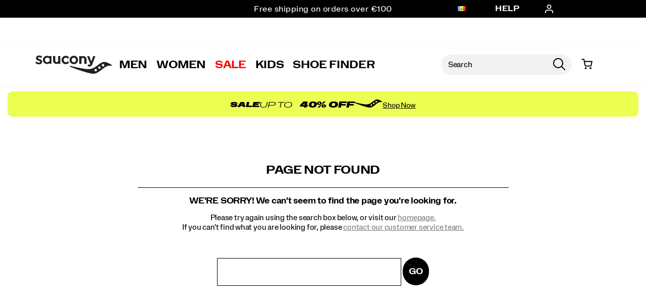

--- FILE ---
content_type: text/html;charset=UTF-8
request_url: https://www.saucony.com/AD/en_AD/content?caid=Page-Not-Found-404
body_size: 55877
content:
	
		








<!doctype html>

<!--[if lt IE 7]> <html class="ie6 oldie" lang="en-AD"> <![endif]-->
<!--[if IE 7]> <html class="ie7 oldie" lang="en-AD"> <![endif]-->
<!--[if IE 8]> <html class="ie8 oldie" lang="en-AD"> <![endif]-->
<!--[if gt IE 8]><!--> <html lang="en-AD"> <!--<![endif]-->
<head>




<script src="/on/demandware.static/Sites-saucony_eu-Site/-/en_AD/v1768913732947/lib/jquery/jquery-3.5.1.min.js" type="text/javascript"></script>



<script type="text/javascript">
  var OneTrust = null;
  var scriptsToLoad = [];
  var elementsToLoad = [];
</script>
<script type="text/javascript">
    
  function errorHandler() {
    setTimeout(() => {
      scriptsToLoad.forEach(script => {
        var scriptTag = document.createElement('script');
        scriptTag.type = 'text/javascript';
        scriptTag.onload = script.callbackfunction;
        scriptTag.src = script.url;
        scriptTag.async = true;
        var selector = document.getElementsByTagName(script.selector)[0];
        if(selector == undefined) {
          selector = document.getElementById(script.selector);
        }
        selector.appendChild(scriptTag);
      });
      elementsToLoad.forEach(htmlcontent => {
        $(htmlcontent.selector).appendChild(htmlcontent.element);
      });
    }, 1000);
  }
</script>
  <!-- OneTrust Cookies Consent Notice start -->
  
  <script type="text/javascript">
    
    function OptanonWrapper() {
      scriptsToLoad.forEach(script => {
        OneTrust.InsertScript(script.url,script.selector, script.callbackfunction, null, script.groupId, true);
      });
       elementsToLoad.forEach(htmlcontent => {
        OneTrust.InsertHtml(htmlcontent.element,htmlcontent.selector, null, null, htmlcontent.groupId);
      });
    }
  </script>
  <!-- OneTrust Cookies Consent Notice end -->



<meta charset=UTF-8>


<script type="text/javascript">
  var gtm = 'true';
  (function() {
    if(gtm)
      dataLayer = [];
  })();
</script>





<script>
if(OneTrust) {
    OneTrust.InsertScript('https://www.google.com/recaptcha/api.js','head', null, null, 'C0001', true);
} else {
    var script={};
    script.url = 'https://www.google.com/recaptcha/api.js';
    script.selector ='head';
    script.groupId = 'C0001';
    scriptsToLoad.push(script);
    //OneTrust.InsertScript('https://www.google.com/recaptcha/api.js','head', null, null, 'C0003', true);
}
      
 </script>
 
	













	




  <title>Sites-saucony_eu-Site</title>






	<meta name="robots" content="index, follow">




	
	
		
		
			
			
			

			
			<link rel="icon" type="image/png" href="https://www.saucony.com/on/demandware.static/-/Sites-saucony_eu-Library/default/dw3784ef53/images/favicon/ms-icon-70x70.png" sizes="70x70" />
		
 	
		
		
			
			
			

			
			<link rel="apple-touch-icon" type="image/png" href="https://www.saucony.com/on/demandware.static/-/Sites-saucony_eu-Library/default/dw04523e9e/images/favicon/favicon-32x32.png" sizes="32x32" />
		
 	
 	









<meta http-equiv="X-UA-Compatible" content="IE=edge,chrome=1"/>





  
  <meta property="og:title" content="Sites-saucony_eu-Site"/>
  <meta property="og:description" content=""/>
  <meta property="og:type" content="website"/>
  <meta property="og:url" content=""/>
  <meta property="og:image" content="https://s7d4.scene7.com/is/image/WolverineWorldWide/logo-persistent_Saucony?fmt=png-alpha&amp;hei=300&amp;wid=300"/>
  <meta property="og:image:alt" content="Sites-saucony_eu-Site"/>
  <meta property="og:site_name" content="Saucony"/>
  
  <meta name="twitter:card" content="summary"/>
  <meta name="twitter:title" content="Sites-saucony_eu-Site"/>
  <meta name="twitter:description" content=""/>
  <meta name="twitter:url" content=""/>
  <meta name="twitter:image" content="https://s7d4.scene7.com/is/image/WolverineWorldWide/logo-persistent_Saucony?fmt=png-alpha&amp;hei=300&amp;wid=300"/>
  <meta name="twitter:image:alt" content="Sites-saucony_eu-Site"/>
  <meta name="twitter:site" content=""/>





	<link rel="stylesheet" type="text/css" href="/on/demandware.static/-/Library-Sites-FONTS/en_AD/v1768913732947/saucony/webfonts.css" />




	<link rel="stylesheet" type="text/css" href="https://cloud.typography.com/6100176/7984792/css/fonts.css" />











<link rel="stylesheet" media="print" href="/on/demandware.static/Sites-saucony_eu-Site/-/en_AD/v1768913732947/css/print.css" />



<link href="/on/demandware.static/Sites-saucony_eu-Site/-/en_AD/v1768913732947/lib/jquery/ui/jquery-ui.custom.min.css" type="text/css" rel="stylesheet" />
<link href="/on/demandware.static/Sites-saucony_eu-Site/-/en_AD/v1768913732947/lib/jquery/jscrollpane/jquery.jscrollpane.css" type="text/css" rel="stylesheet" />
<link href="/on/demandware.static/Sites-saucony_eu-Site/-/en_AD/v1768913732947/lib/jquery/flexslider/flexslider.css" type="text/css" rel="stylesheet" />





<!-- Custom page fonts -->

<link rel="stylesheet" href="/on/demandware.static/Sites-saucony_eu-Site/-/en_AD/v1768913732947/css/normalize.css" />
<link rel="stylesheet" href="/on/demandware.static/Sites-saucony_eu-Site/-/en_AD/v1768913732947/css/iestyles.css" />
<link rel="stylesheet" href="/on/demandware.static/Sites-saucony_eu-Site/-/en_AD/v1768913732947/css/barcode.css" />
<link rel="stylesheet" href="/on/demandware.static/Sites-saucony_eu-Site/-/en_AD/v1768913732947/css/flexboxgrid.css" />



<!--  UI -->

<link rel="stylesheet" href="/on/demandware.static/Sites-saucony_eu-Site/-/en_AD/v1768913732947/css/branding.min.css" />








	
	
	





	
		<link rel="stylesheet" href="/on/demandware.static/-/Sites-saucony_eu-Library/en_AD/v1768913732947/styles/saucony-content.css" />
	
		<link rel="stylesheet" href="/on/demandware.static/-/Sites-saucony_eu-Library/en_AD/v1768913732947/styles/overrides.css" />
	









 



<script src="/on/demandware.static/Sites-saucony_eu-Site/-/en_AD/v1768913732947/lib/jquery/jquery-3.5.1.min.js" type="text/javascript"></script>

    <script src="/on/demandware.static/Sites-saucony_eu-Site/-/en_AD/v1768913732947/lib/jquery/jquery-migrate/jquery-migrate-3.3.1.js" type="text/javascript" ></script>

<script src="/on/demandware.static/Sites-saucony_eu-Site/-/en_AD/v1768913732947/lib/jquery/jscrollpane/jquery.jscrollpane.min.js" type="text/javascript" defer></script>
<script src="/on/demandware.static/Sites-saucony_eu-Site/-/en_AD/v1768913732947/lib/jquery/lightgallery/lightgallery.v1.3.2.js" type="text/javascript" defer></script>
<script src="/on/demandware.static/Sites-saucony_eu-Site/-/en_AD/v1768913732947/lib/jquery/jscrollpane/jquery.mousewheel.min.js" type="text/javascript" defer></script>
<script src="/on/demandware.static/Sites-saucony_eu-Site/-/en_AD/v1768913732947/lib/header/sessionPageUpdate.js" type="text/javascript" defer></script>



<script type="text/javascript">var app={};</script>

<!--[if lt IE 9]>
<script src="/on/demandware.static/Sites-saucony_eu-Site/-/en_AD/v1768913732947/lib/html5.js"></script>
<script src="/on/demandware.static/Sites-saucony_eu-Site/-/en_AD/v1768913732947/lib/json2.js"></script>
<![endif]-->

<script type="text/javascript">//<!--
/* <![CDATA[ (head-active_data.js) */
var dw = (window.dw || {});
dw.ac = {
    _analytics: null,
    _events: [],
    _category: "",
    _searchData: "",
    _anact: "",
    _anact_nohit_tag: "",
    _analytics_enabled: "true",
    _timeZone: "Europe/Berlin",
    _capture: function(configs) {
        if (Object.prototype.toString.call(configs) === "[object Array]") {
            configs.forEach(captureObject);
            return;
        }
        dw.ac._events.push(configs);
    },
	capture: function() { 
		dw.ac._capture(arguments);
		// send to CQ as well:
		if (window.CQuotient) {
			window.CQuotient.trackEventsFromAC(arguments);
		}
	},
    EV_PRD_SEARCHHIT: "searchhit",
    EV_PRD_DETAIL: "detail",
    EV_PRD_RECOMMENDATION: "recommendation",
    EV_PRD_SETPRODUCT: "setproduct",
    applyContext: function(context) {
        if (typeof context === "object" && context.hasOwnProperty("category")) {
        	dw.ac._category = context.category;
        }
        if (typeof context === "object" && context.hasOwnProperty("searchData")) {
        	dw.ac._searchData = context.searchData;
        }
    },
    setDWAnalytics: function(analytics) {
        dw.ac._analytics = analytics;
    },
    eventsIsEmpty: function() {
        return 0 == dw.ac._events.length;
    }
};
/* ]]> */
// -->
</script>
<script type="text/javascript">//<!--
/* <![CDATA[ (head-cquotient.js) */
var CQuotient = window.CQuotient = {};
CQuotient.clientId = 'aako-saucony_eu';
CQuotient.realm = 'aako';
CQuotient.siteId = 'saucony_eu';
CQuotient.instanceType = 'prd';
CQuotient.locale = 'en_AD';
CQuotient.fbPixelId = '__UNKNOWN__';
CQuotient.activities = [];
CQuotient.cqcid='';
CQuotient.cquid='';
CQuotient.cqeid='';
CQuotient.cqlid='';
CQuotient.apiHost='api.cquotient.com';
/* Turn this on to test against Staging Einstein */
/* CQuotient.useTest= true; */
CQuotient.useTest = ('true' === 'false');
CQuotient.initFromCookies = function () {
	var ca = document.cookie.split(';');
	for(var i=0;i < ca.length;i++) {
	  var c = ca[i];
	  while (c.charAt(0)==' ') c = c.substring(1,c.length);
	  if (c.indexOf('cqcid=') == 0) {
		CQuotient.cqcid=c.substring('cqcid='.length,c.length);
	  } else if (c.indexOf('cquid=') == 0) {
		  var value = c.substring('cquid='.length,c.length);
		  if (value) {
		  	var split_value = value.split("|", 3);
		  	if (split_value.length > 0) {
			  CQuotient.cquid=split_value[0];
		  	}
		  	if (split_value.length > 1) {
			  CQuotient.cqeid=split_value[1];
		  	}
		  	if (split_value.length > 2) {
			  CQuotient.cqlid=split_value[2];
		  	}
		  }
	  }
	}
}
CQuotient.getCQCookieId = function () {
	if(window.CQuotient.cqcid == '')
		window.CQuotient.initFromCookies();
	return window.CQuotient.cqcid;
};
CQuotient.getCQUserId = function () {
	if(window.CQuotient.cquid == '')
		window.CQuotient.initFromCookies();
	return window.CQuotient.cquid;
};
CQuotient.getCQHashedEmail = function () {
	if(window.CQuotient.cqeid == '')
		window.CQuotient.initFromCookies();
	return window.CQuotient.cqeid;
};
CQuotient.getCQHashedLogin = function () {
	if(window.CQuotient.cqlid == '')
		window.CQuotient.initFromCookies();
	return window.CQuotient.cqlid;
};
CQuotient.trackEventsFromAC = function (/* Object or Array */ events) {
try {
	if (Object.prototype.toString.call(events) === "[object Array]") {
		events.forEach(_trackASingleCQEvent);
	} else {
		CQuotient._trackASingleCQEvent(events);
	}
} catch(err) {}
};
CQuotient._trackASingleCQEvent = function ( /* Object */ event) {
	if (event && event.id) {
		if (event.type === dw.ac.EV_PRD_DETAIL) {
			CQuotient.trackViewProduct( {id:'', alt_id: event.id, type: 'raw_sku'} );
		} // not handling the other dw.ac.* events currently
	}
};
CQuotient.trackViewProduct = function(/* Object */ cqParamData){
	var cq_params = {};
	cq_params.cookieId = CQuotient.getCQCookieId();
	cq_params.userId = CQuotient.getCQUserId();
	cq_params.emailId = CQuotient.getCQHashedEmail();
	cq_params.loginId = CQuotient.getCQHashedLogin();
	cq_params.product = cqParamData.product;
	cq_params.realm = cqParamData.realm;
	cq_params.siteId = cqParamData.siteId;
	cq_params.instanceType = cqParamData.instanceType;
	cq_params.locale = CQuotient.locale;
	
	if(CQuotient.sendActivity) {
		CQuotient.sendActivity(CQuotient.clientId, 'viewProduct', cq_params);
	} else {
		CQuotient.activities.push({activityType: 'viewProduct', parameters: cq_params});
	}
};
/* ]]> */
// -->
</script>
<!-- Demandware Apple Pay -->

<style type="text/css">ISAPPLEPAY{display:inline}.dw-apple-pay-button,.dw-apple-pay-button:hover,.dw-apple-pay-button:active{background-color:black;background-image:-webkit-named-image(apple-pay-logo-white);background-position:50% 50%;background-repeat:no-repeat;background-size:75% 60%;border-radius:5px;border:1px solid black;box-sizing:border-box;margin:5px auto;min-height:30px;min-width:100px;padding:0}
.dw-apple-pay-button:after{content:'Apple Pay';visibility:hidden}.dw-apple-pay-button.dw-apple-pay-logo-white{background-color:white;border-color:white;background-image:-webkit-named-image(apple-pay-logo-black);color:black}.dw-apple-pay-button.dw-apple-pay-logo-white.dw-apple-pay-border{border-color:black}</style>




<!-- apple touch icons -->



<!--  128 barcode -->





	
		
		
	
		
		
	
		
		
	
		
		
	
		
		
	





	
		
		
	
		
		
	
		
		
	
		
		
	
		
		
	














    <script src="//rum-static.pingdom.net/pa-63c1a9fd405b1d001100186d.js" async></script>














	<!-- Repository: https://github.com/WolverineWorldWide/fed-tickets/tree/master/projects/unisex-toggler-2/emergency%20content/saucony_eu/emergency-content_en.html -->

<!-- saucony_eu -->
<!-- emergency-content -->

<!-- Unisex Size Selector -->
<!-- <script src="https://www.saucony.com/on/demandware.static/-/Sites-saucony_eu-Library/en_AD/v1768913732947/js/unisex-size-selector.js"></script> -->










	<!-- dwMarker="content" dwContentID="13703ebfdc400a09e24ca2d388" -->
	<div class="content-asset" data-content-asset="unisex-toggler-04292025">
			
				<!-- Repository: https://github.com/WolverineWorldWide/fed-tickets/tree/master/projects/unisex-toggler-2/unisex-toggler-04292025.hbs -->

<!--
  Developer: 
  Ticket: 
  Description: 
  Asset: unisex-toggler-04292025
-->
<script>
  window.unisexLang = "en";
  window.unisexTranslations = {
    adult: {
      en: { mens: "Mens", womens: "Womens", size: "Size" },
      fr: { mens: "Hommes", womens: "Femmes", size: "Taille" },
      de: { mens: "Herren", womens: "Damen", size: "Größe" },
      ne: { mens: "Heren", womens: "Dames", size: "Maat" },
      es: { mens: "Hombre", womens: "Mujer", size: "Talla" },
      it: { mens: "Uomo", womens: "Donna", size: "Taglia" },
    },
    kids: {
      en: { mens: "Big Kids ", womens: "Womens ", size: "Size" },
      fr: { mens: "Enfants", womens: "Femmes", size: "Taille" },
      de: { mens: "Kinder", womens: "Damen", size: "Größe" },
      ne: { mens: "Kinderen", womens: "Dames", size: "Maat" },
      es: { mens: "Niños", womens: "Mujer", size: "Talla" },
      it: { mens: "Bambini", womens: "Donna", size: "Taglia" },
    },
  };
  window.unisexProductGroups = [
    {
      labelKey: "adult",
      offset: 0.5,
      unit: 0.5,
      useComma: false,
      products: [
        "60389M",
        "56199U",
        "56196U",
        "50653U",
        "51880U",
        "57956U",
        "58998U",
        "56198U",
        "52355U",
        "58901U",
        "58892U",
        "58899U",
        "56730U",
        "58893U",
        "59032U",
        "59015U",
        "52073U",
        "58337U",
        "58995U",
        "58891U",
        "56217U",
        "58897U",
        "53038U",
        "56179U",
        "58991U",
        "56727U",
        "59054U",
        "58887U",
        "59014U",
        "58889U",
        "57970U",
        "59013U",
        "56720U",
        "58784U",
        "57955U",
        "55895U",
        "57786U",
        "57771U",
        "56726U",
        "53099U",
        "58888U",
        "52357U",
        "56150U",
        "56734U",
        "52356U",
        "53037U",
        "59467U",
        "59599U",
        "59600U",
        "59472U",
        "59480U",
        "59481U",
        "59482U",
        "59575U",
        "59508U",
        "59603U",
        "59473U",
        "59470U",
        "59507U",
        "59602U",
        "59474U",
        "59491U",
        "59486U",
        "59487U",
        "59478U",
        "59468U",
        "59477U",
        "59483U",
        "59696U",
        "59469U",
        "59824U",
        "59568U",
        "59702U",
        "59610U",
        "58907U",
        "59935U",
        "59999U",
        "59934U",
        "59982U",
        "54232U",
        "60003U",
        "60257U",
        "60005U",
        "59985U",
        "60008U",
        "60011U",
        "60012U",
        "60009U",
        "60137U",
        "60094U",
        "60002U",
        "59983U",
        "60030U",
        "60028U",
        "59997U",
        "59996U",
        "60134U",
        "59984U",
        "60135U",
        "59929U",
        "57958U",
        "53137U",
        "47983U",
      ],
      labelOnly: ["60350U", "60349U", "60346U", "60347U", "60348U"],
    },
    {
      labelKey: "kids",
      offset: 1.5,
      unit: 0.5,
      useComma: false,
      selectedSwatchSelector:
        ".swatches.kids .emptyswatch.selected .triggerclickonenter",
      products: [],
    },
  ];
  window.miniCartSizeSelector = `.mini-cart-attributes [aria-label="Size"]`;
  window.unisexTogglerSizeTranslation = "Size:";
</script>
<script>
  "use strict";
  (() => {
    // projects/unisex-toggler-2/ts/unisex-toggler.ts
    var sizeTranslation = window.unisexTogglerSizeTranslation || "Size:";
    var SELECTORS = {
      pdpMain: "#pdpMain",
      productContent: "#product-content",
      variationContainer:
        ".selection-attributes .variation-container .variations-other.variation-item .product-variations",
      variationTitle: ".product-variations .variation-title",
      swatchItem: ".swatches.size .emptyswatch .triggerclickonenter",
      swatchSelected: ".swatches.size .selected .triggerclickonenter",
      miniCartProduct: ".mini-cart-product",
      miniCartWrapper: "#MiniCart__Wrapper",
      fullCartProduct: ".bfx-product",
      fullCartWrapper: "#cart-table, .cart-item-list",
      desktopCartSizeContainer: ".item-details > span.value:first-of-type",
      mobileCartWrapValues:
        ".cart-item-details-info-variationvalues .wrap-variation-values",
      checkoutWrapper: "ul.product-list",
      checkoutItem: ".product-item",
      checkoutSizeParagraph: ".product-info p:nth-of-type(2)",
    };
    var SELECTORS_BIG_KIDS = {
      variationContainer:
        ".selection-attributes .variation-container .variations-other.variation-item .product-variations",
      variationTitle: ".product-variations .variation-title",
      swatchItem: ".swatches.bigkidshoesize .emptyswatch .triggerclickonenter",
      swatchSelected:
        ".swatches.bigkidshoesize .emptyswatch.selected .triggerclickonenter",
    };
    document.addEventListener("DOMContentLoaded", () => {
      const lang = window.unisexLang || "en";
      const translationsAll = window.unisexTranslations;
      const groups = window.unisexProductGroups;
      if (!translationsAll || !groups) {
        console.warn("[Unisex Toggler] Missing globals", {
          translationsAll,
          groups,
        });
        return;
      }
      function findGroup(pid) {
        return groups.find((g) => g.products.includes(pid)) || null;
      }
      function unisexCheck() {
        const pid =
          document.querySelector(SELECTORS.pdpMain)?.getAttribute("data-pid") ||
          "";
        return !!findGroup(pid);
      }
      function injectToggle(root = document) {
        const pid =
          root.querySelector(SELECTORS.pdpMain)?.getAttribute("data-pid") || "";
        const group = findGroup(pid);
        if (!group) return;
        if (group.labelOnly?.includes(pid)) {
          return;
        }
        const labels = translationsAll[group.labelKey][lang];
        const contentEl = root.querySelector(SELECTORS.productContent);
        const titleEl = root.querySelector(SELECTORS.variationTitle);
        if (!contentEl || !titleEl) return;
        if (!contentEl.getAttribute("genderSize")) {
          const init = document.referrer.toLowerCase().includes("/womens")
            ? "womens"
            : "mens";
          contentEl.setAttribute("genderSize", init);
        }
        if (root.querySelector("#unisexSizeSelector")) return;
        const wrapper = document.createElement("div");
        wrapper.id = "unisexSizeSelector";
        wrapper.className = "toggle-switch";
        wrapper.innerHTML = `
      <input type="checkbox" class="toggle-input" id="toggle">
      <label for="toggle" class="toggle-label" checked="">
        <span style="z-index: 1" class="toggle-text toggle-text-left">${labels.mens}</span>
        <span class="toggle-pill"></span>
        <span style="z-index: 1" class="toggle-text toggle-text-right">${labels.womens}</span>
      </label>`;
        titleEl.after(wrapper);
        const input = wrapper.querySelector("#toggle");
        input.checked = contentEl.getAttribute("genderSize") === "womens";
        input.addEventListener("change", () => {
          const mode = input.checked ? "womens" : "mens";
          contentEl.setAttribute("genderSize", mode);
          labelChanger(mode, root, group);
        });
      }
      function injectToggleForBigKids(root = document) {
        const pid =
          root.querySelector(SELECTORS.pdpMain)?.getAttribute("data-pid") || "";
        const group = findGroup(pid);
        if (!group || group.labelKey !== "kids") return;
        const labels = translationsAll[group.labelKey][lang];
        const contentEl = root.querySelector(SELECTORS.productContent);
        const titleEl = root.querySelector(SELECTORS_BIG_KIDS.variationTitle);
        if (!contentEl || !titleEl) return;
        if (!contentEl.getAttribute("genderSize")) {
          const init = document.referrer.toLowerCase().includes("/womens")
            ? "womens"
            : "mens";
          contentEl.setAttribute("genderSize", init);
        }
        if (root.querySelector("#unisexSizeSelector")) return;
        const wrapper = document.createElement("div");
        wrapper.id = "unisexSizeSelector";
        wrapper.className = "toggle-switch";
        wrapper.innerHTML = `
      <input type="checkbox" class="toggle-input" id="toggle-bigkids">
      <label for="toggle-bigkids" class="toggle-label">
        <span class="toggle-text toggle-text-left">${labels.mens}</span>
        <span class="toggle-pill"></span>
        <span class="toggle-text toggle-text-right">${labels.womens}</span>
      </label>`;
        titleEl.after(wrapper);
        const input = wrapper.querySelector("#toggle-bigkids");
        input.checked = contentEl.getAttribute("genderSize") === "womens";
        input.addEventListener("change", () => {
          const mode = input.checked ? "womens" : "mens";
          contentEl.setAttribute("genderSize", mode);
          labelChangerBigKids(mode, root, group);
          updateSizeChartLabelsBigKids(mode);
          observeAndSetVariationLabel(root);
        });
        const initialMode = input.checked ? "womens" : "mens";
        updateSizeChartLabelsBigKids(initialMode);
        annotateSizesBigKids(root, group);
        labelChangerBigKids(initialMode, root, group);
        const target = root.querySelector(".swatches.bigkidshoesize");
        if (target) {
          const observer = new MutationObserver((mutations, obs) => {
            obs.disconnect();
            const currentMode = contentEl.getAttribute("genderSize");
            annotateSizesBigKids(root, group);
            labelChangerBigKids(currentMode, root, group);
            requestAnimationFrame(() => {
              obs.observe(target, { childList: true, subtree: true });
            });
          });
          observer.observe(target, { childList: true, subtree: true });
        }
      }
      function annotateSizes(root = document, group) {
        const offset = group?.offset ?? 0;
        root.querySelectorAll(SELECTORS.swatchItem).forEach((box) => {
          const rawSize = box
            .closest("label")
            ?.getAttribute("data-value")
            ?.trim();
          const num = parseFloat(rawSize?.replace(",", ".") || "");
          if (isNaN(num)) return;
          const mapped = (num + offset).toFixed(1);
          let display = group.useComma ? mapped.replace(".", ",") : mapped;
          if (display.endsWith(".0")) {
            display = display.slice(0, -2);
          }
          box.setAttribute("mensSize", rawSize);
          box.setAttribute("womensSize", display);
          if (!box.querySelector(".subsize-container")) {
            const wrapper = document.createElement("div");
            wrapper.className = "subsize-container";
            const innerDiv = document.createElement("div");
            innerDiv.textContent = display;
            wrapper.appendChild(innerDiv);
            box.appendChild(wrapper);
          }
        });
      }
      function annotateSizesBigKids(root = document, group) {
        const offset = group?.offset ?? 0;
        root.querySelectorAll(SELECTORS_BIG_KIDS.swatchItem).forEach((el) => {
          const label = el.closest("label");
          if (!label) return;
          const rawSize = label.getAttribute("data-value")?.trim();
          const num = parseFloat(rawSize?.replace(",", ".") || "");
          if (isNaN(num)) return;
          const mapped = (num + offset).toFixed(1);
          let display = group.useComma ? mapped.replace(".", ",") : mapped;
          if (display.endsWith(".0")) display = display.slice(0, -2);
          el.setAttribute("mensSize", rawSize);
          el.setAttribute("womensSize", display);
          while (el.firstChild) el.removeChild(el.firstChild);
          const baseSpan = document.createElement("span");
          baseSpan.className = "base-size-text";
          baseSpan.textContent = rawSize;
          const subSpan = document.createElement("span");
          subSpan.className = "subsize-container";
          subSpan.textContent = display;
          el.appendChild(baseSpan);
          el.appendChild(subSpan);
        });
      }
      function sizeWidthChecker(mode, root = document, group) {
        const label = root.querySelector(
          ".selection-attributes .variation-container .variations-other.variation-item .product-variations .variation-title .normal",
        );
        const sel = root.querySelector(
          ".swatches.size .emptyswatch.selected .triggerclickonenter",
        );
        const widthEl = root.querySelector(
          ".sizewidthdropdown .emptyswatch.selected span",
        );
        if (!label || !sel || !widthEl) return;
        const mensSize = sel.getAttribute("menssize");
        const womensSize = sel.getAttribute("womenssize");
        const width = widthEl.textContent?.trim() || "Regular";
        const size = mode === "womens" ? womensSize : mensSize;
        const gender = mode === "womens" ? "Womens" : "Mens";
        if (size) {
          label.innerText = `${gender} ${size} ${width}`;
        }
      }
      function labelChanger(gender, root = document, group) {
        root.querySelectorAll(SELECTORS.swatchItem).forEach((box) => {
          const sub = box.querySelector(".subsize-container");
          if (!sub) return;
          box.style.visibility = gender === "mens" ? "visible" : "collapse";
          sub.style.visibility = gender === "mens" ? "collapse" : "visible";
          sizeWidthChecker(gender, root, group);
        });
      }
      function labelChangerBigKids(gender, root = document, group) {
        root.querySelectorAll(SELECTORS_BIG_KIDS.swatchItem).forEach((el) => {
          const base = el.querySelector(".base-size-text");
          const sub = el.querySelector(".subsize-container");
          if (!base || !sub) return;
          if (gender === "mens") {
            base.style.display = "initial";
            base.style.visibility = "initial";
            sub.style.display = "none";
          } else {
            base.style.display = "none";
            sub.style.display = "initial";
            sub.style.visibility = "initial";
          }
        });
        sizeWidthChecker(gender, root, group);
      }
      function labelChangerBigKidsQuickAdd(gender, root = document, group) {
        if (!group) return;
        root
          .querySelectorAll(
            ".swatches.bigkidshoesize .emptyswatch .triggerclickonenter",
          )
          .forEach((el) => {
            const label = el.closest("label");
            if (!label) return;
            const raw = label.getAttribute("data-value");
            const base = parseFloat(raw || "");
            if (isNaN(base)) return;
            const offset = group.offset || 0;
            const size = gender === "womens" ? base + offset : base;
            const textNode = Array.from(el.childNodes).find(
              (n) => n.nodeType === 3,
            );
            if (textNode) {
              textNode.nodeValue = size % 1 === 0 ? `${size}` : size.toFixed(1);
            }
          });
        sizeWidthChecker(gender, root, group);
      }
      function updateSizeChartLabelsBigKids(mode, root = document, group) {
        const headers = root.querySelectorAll(
          ".size-chart__table-header-cell, .size-chart__table-col-heading",
        );
        if (!headers.length || !group) return;
        const labels = translationsAll[group.labelKey][lang];
        const targetText = mode === "womens" ? labels.womens : labels.mens;
        headers.forEach((el) => {
          const original = el.getAttribute("data-original-text");
          const current = el.textContent?.trim() || "";
          if (!original) {
            el.setAttribute("data-original-text", current);
          }
          const baseText = el.getAttribute("data-original-text") || "";
          if (
            baseText.toLowerCase().includes(labels.mens.toLowerCase()) ||
            baseText.toLowerCase().includes(labels.womens.toLowerCase())
          ) {
            el.textContent = baseText
              .replace(labels.mens, targetText)
              .replace(labels.womens, targetText);
          }
        });
      }
      function observeAndSetVariationLabel(root = document) {
        const contentEl = root.querySelector(SELECTORS.productContent);
        const pid =
          root.querySelector(SELECTORS.pdpMain)?.getAttribute("data-pid") || "";
        const group = findGroup(pid);
        const labelEl = root.querySelector(".variation-title .normal");
        if (!contentEl || !group || !labelEl) return;
        let lastSetText = "";
        const updateLabel = () => {
          const selectors2 =
            group.labelKey === "kids" ? SELECTORS_BIG_KIDS : SELECTORS;
          const selected = root.querySelector(selectors2.swatchSelected);
          const widthEl = root.querySelector(
            ".sizewidthdropdown .emptyswatch.selected span",
          );
          if (!selected || !widthEl) return;
          const liveMode = contentEl.getAttribute("genderSize") || "mens";
          const size = selected.getAttribute(`${liveMode}Size`);
          if (!size) return;
          const labels = translationsAll[group.labelKey][lang];
          const labelPrefix =
            liveMode === "womens" ? labels.womens : labels.mens;
          const width = widthEl.textContent?.trim() || "Regular";
          const newText = `${labelPrefix} ${size} ${width}`;
          if (labelEl.textContent !== newText) {
            labelEl.textContent = newText;
            lastSetText = newText;
          }
        };
        updateLabel();
        const observer = new MutationObserver((mutations) => {
          for (const m of mutations) {
            if (m.type === "characterData" || m.type === "childList") {
              if (labelEl.textContent !== lastSetText) {
                updateLabel();
              }
            }
          }
        });
        observer.observe(labelEl, {
          characterData: true,
          subtree: true,
          childList: true,
        });
        const selectors =
          group.labelKey === "kids" ? SELECTORS_BIG_KIDS : SELECTORS;
        root.querySelectorAll(selectors.swatchItem).forEach((el) => {
          el.addEventListener("click", updateLabel);
        });
        root
          .querySelectorAll(".sizewidthdropdown .emptyswatch")
          .forEach((el) => {
            el.addEventListener("click", updateLabel);
          });
      }
      (function initPdp() {
        if (!unisexCheck()) return;
        const pid =
          document.querySelector(SELECTORS.pdpMain)?.getAttribute("data-pid") ||
          "";
        const group = findGroup(pid);
        if (group.type === "bigKids") {
          injectToggleForBigKids();
          annotateSizesBigKids(document, group);
        } else {
          injectToggle();
          annotateSizes(document, group);
        }
        annotateSizes(document, group);
        observeAndSetVariationLabel();
        const cont = document.querySelectorAll(SELECTORS.variationContainer)[1];
        if (cont)
          new MutationObserver(() => {
            if (group.labelKey === "kids") {
              injectToggleForBigKids();
            } else {
              injectToggle();
            }
          }).observe(cont, {
            childList: true,
            subtree: true,
          });
      })();
      (function initQuick() {
        new MutationObserver((muts) => {
          muts.forEach((m) => {
            m.addedNodes.forEach((node) => {
              if (!(node instanceof HTMLElement)) return;
              const pdpNode =
                node.id === "pdpMain" ? node : node.querySelector("#pdpMain");
              if (!pdpNode) return;
              const pid = pdpNode.getAttribute("data-pid") || "";
              const group = findGroup(pid);
              if (!group) return;
              const isBigKids = group.type === "bigKids";
              if (isBigKids) {
                injectToggleForBigKids(node);
                annotateSizesBigKids(node, group);
              } else {
                injectToggle(node);
                annotateSizes(node, group);
              }
              observeAndSetVariationLabel(node);
              const contentEl = node.querySelector(SELECTORS.productContent);
              const genderSize = contentEl?.getAttribute("genderSize");
              if (isBigKids && genderSize) {
                updateSizeChartLabelsBigKids(genderSize);
              }
            });
          });
        }).observe(document.body, { childList: true, subtree: true });
      })();
      (function initQuickBigKids() {
        function injectManualToggle(root) {
          const pid = root.querySelector("#pdpMain")?.getAttribute("data-pid");
          if (!pid) return;
          const group = findGroup(pid);
          if (!group || group.labelKey !== "kids") return;
          const content = root.querySelector("#product-content");
          const title = root.querySelector(".variation-title");
          if (!content || !title || root.querySelector("#unisexSizeSelector"))
            return;
          const toggle = document.createElement("div");
          toggle.id = "unisexSizeSelector";
          toggle.className = "toggle-switch";
          toggle.innerHTML = `
        <input type="checkbox" class="toggle-input" id="toggle-unisex-kids">
        <label for="toggle-unisex-kids" class="toggle-label">
          <span class="toggle-text toggle-text-left"><div style="z-index:1">${window.unisexTranslations?.kids?.en?.mens || "Big Kids"}</div></span>
          <span class="toggle-pill"></span>
          <span class="toggle-text toggle-text-right"><div style="z-index:1">${window.unisexTranslations?.kids?.en?.womens || "Womens"}</div></span>
          <span class="toggle-text toggle-text-right"><div style="z-index:1">${window.unisexTranslations?.kids?.en?.womens || "Womens"}</div></span>
        </label>
      `;
          title.after(toggle);
          if (!content.hasAttribute("genderSize")) {
            content.setAttribute("genderSize", "bigKids");
          }
          const input = toggle.querySelector("#toggle-unisex-kids");
          input.checked = content.getAttribute("genderSize") === "womens";
          input.addEventListener("change", () => {
            const mode = input.checked ? "womens" : "mens";
            content.setAttribute("genderSize", mode);
            labelChangerBigKidsQuickAdd(mode, root, group);
          });
          const initialMode = input.checked ? "womens" : "mens";
          labelChangerBigKidsQuickAdd(initialMode, root, group);
          annotateSizes(root, group);
          observeAndSetVariationLabel(root);
          new MutationObserver(() => {
            const exists = !!root.querySelector("#unisexSizeSelector");
            const stillValid = !!root.querySelector(".product-variations");
            if (!exists && stillValid) {
              injectManualToggle(root);
            } else {
              const currentMode =
                content.getAttribute("genderSize") === "womens"
                  ? "womens"
                  : "mens";
              labelChangerBigKidsQuickAdd(currentMode, root, group);
            }
          }).observe(content, { childList: true, subtree: true });
          const swatches = root.querySelector(".swatches.bigkidshoesize");
          if (swatches) {
            let debounceTimer;
            new MutationObserver(() => {
              clearTimeout(debounceTimer);
              debounceTimer = window.setTimeout(() => {
                const currentMode =
                  content.getAttribute("genderSize") === "womens"
                    ? "womens"
                    : "mens";
                labelChangerBigKidsQuickAdd(currentMode, root, group);
              }, 50);
            }).observe(swatches, {
              childList: true,
              subtree: true,
              characterData: true,
            });
          }
        }
        function monitorDomReady(root, tries = 0) {
          if (tries > 30) return;
          const content = root.querySelector("#product-content");
          const title = root.querySelector(".variation-title");
          const existingToggle = root.querySelector("#unisexSizeSelector");
          if (content && title && !existingToggle) {
            console.log("[BigKids Toggler] DOM ready, injecting toggle");
            injectManualToggle(root);
          } else {
            setTimeout(() => monitorDomReady(root, tries + 1), 100);
          }
        }
        new MutationObserver((muts) => {
          muts.forEach((m) => {
            m.addedNodes.forEach((node) => {
              if (!(node instanceof HTMLElement)) return;
              const pdp = node.querySelector?.("#pdpMain");
              const isBigKids = node.querySelector?.(
                ".swatches.bigkidshoesize",
              );
              if (pdp && isBigKids) {
                console.log("[BigKids Toggler] Quick View opened for Big Kids");
                monitorDomReady(node);
              }
            });
          });
        }).observe(document.body, { childList: true, subtree: true });
      })();
      (function initMini() {
        try {
          const wr = document.querySelector(SELECTORS.miniCartWrapper);
          if (!wr) return;
          const update = () => {
            document
              .querySelectorAll(SELECTORS.miniCartProduct)
              .forEach((prod) => {
                const pid = prod._component?.props?.productID;
                const group = findGroup(pid);
                if (!group) return;
                const labels = translationsAll[group.labelKey][lang];
                const offset = group.offset;
                const attrs = prod._component?.props?.variationAttributes;
                if (!attrs) return;
                const size =
                  attrs.find((a) =>
                    group.labelKey === "kids"
                      ? a?.id === "bigKidShoeSize"
                      : a?.id === "size",
                  )?.displayValue || "";
                let width =
                  attrs.find((a) => a?.id === "width")?.displayValue ||
                  "Regular";
                if (width === "M") width = "Regular";
                else if (width === "W") width = "Wide";
                const sizeFloat = parseFloat(size.replace(",", "."));
                const womRaw = isNaN(sizeFloat)
                  ? "\u2014"
                  : (sizeFloat + offset).toFixed(1);
                const wom = womRaw.endsWith(".0")
                  ? womRaw.slice(0, -2)
                  : womRaw;
                const womDisplay = group.useComma ? wom.replace(".", ",") : wom;
                const text = `${sizeTranslation} ${labels.mens} ${size} ${width} / ${labels.womens} ${womDisplay} ${width}`;
                console.warn("text", text);
                console.warn("selector", window.miniCartSizeSelector);
                const el = prod.querySelector(window.miniCartSizeSelector);
                if (el && el.textContent !== text) {
                  el.textContent = text;
                }
              });
          };
          update();
          new MutationObserver(update).observe(wr, {
            childList: true,
            subtree: true,
          });
        } catch (error) {
          console.warn("Error updating label in the mini cart", error);
        }
      })();
      (function initFull() {
        const wr = document.querySelector(SELECTORS.fullCartWrapper);
        if (!wr) return;
        const update = () => {
          document
            .querySelectorAll(SELECTORS.fullCartProduct)
            .forEach((item) => {
              const pid =
                item.getAttribute("data-itemid") ||
                item
                  .querySelector("td.item-name")
                  ?.getAttribute("data-itemid") ||
                "";
              const group = findGroup(pid);
              if (!group) return;
              const labels = translationsAll[group.labelKey][lang];
              const offset = group.offset;
              const sizeRaw =
                item
                  .querySelector(".bfx-product-size")
                  ?.getAttribute("data-size") ||
                item
                  .querySelector("[data-value]")
                  ?.getAttribute("data-value") ||
                "";
              const widthTextRaw =
                item
                  .querySelector(".bfx-product-attributes-value")
                  ?.textContent?.trim() || "Regular";
              const sizeFloat = parseFloat(sizeRaw.replace(",", "."));
              const womRaw = isNaN(sizeFloat)
                ? "\u2014"
                : (sizeFloat + offset).toFixed(1);
              const wom = womRaw.endsWith(".0") ? womRaw.slice(0, -2) : womRaw;
              const womDisplay = group.useComma ? wom.replace(".", ",") : wom;
              const mensDisplay = sizeRaw.endsWith(".0")
                ? sizeRaw.slice(0, -2)
                : sizeRaw;
              const txt = `${sizeTranslation} ${labels.mens} ${mensDisplay} ${widthTextRaw} / ${labels.womens} ${womDisplay} ${widthTextRaw}`;
              const sizeLine = item.querySelector(
                '[data-attribute="color"]',
              )?.nextElementSibling;
              console.warn("sizeline", sizeLine);
              if (sizeLine && sizeLine.textContent !== txt) {
                sizeLine.textContent = txt;
              }
              item
                .querySelectorAll(
                  ".bfx-product-size, .bfx-product-attributes-label",
                )
                .forEach((el) => {
                  el.closest("span.value")?.setAttribute(
                    "style",
                    "display: none",
                  );
                });
            });
        };
        update();
        new MutationObserver(update).observe(wr, {
          childList: true,
          subtree: true,
        });
      })();
      (function initCheckout() {
        const wr = document.querySelector(SELECTORS.checkoutWrapper);
        if (!wr) return;
        const update = () => {
          wr.querySelectorAll(SELECTORS.checkoutItem).forEach((prod) => {
            const pid =
              prod
                .querySelector("h3.spc-product-name")
                ?.getAttribute("data-product-itemid") || "";
            const group = findGroup(pid);
            if (!group) return;
            const labels = translationsAll[group.labelKey][lang];
            const offset = group.offset;
            const pElems = prod.querySelectorAll("p");
            const sizeLine = pElems[1];
            if (!sizeLine) return;
            const rawText =
              sizeLine.textContent?.replace(sizeTranslation, "").trim() || "";
            const [baseSize, widthRaw] = rawText.split(" ");
            const width = widthRaw === "W" ? "Wide" : "Regular";
            const womRaw = (
              parseFloat(baseSize.replace(",", ".")) + offset
            ).toFixed(1);
            const wom = womRaw.endsWith(".0") ? womRaw.slice(0, -2) : womRaw;
            const womDisplay = group.useComma ? wom.replace(".", ",") : wom;
            const newText = `${sizeTranslation} ${labels.mens} ${baseSize} ${width} / ${labels.womens} ${womDisplay} ${width}`;
            if (sizeLine.textContent !== newText) {
              sizeLine.textContent = newText;
            }
          });
        };
        update();
        new MutationObserver(update).observe(wr, {
          childList: true,
          subtree: true,
        });
      })();
      new MutationObserver(() => {
        const pid =
          document.querySelector(SELECTORS.pdpMain)?.getAttribute("data-pid") ||
          "";
        const group = findGroup(pid);
        if (!group || group.labelKey === "kids") return;
        if (document.querySelector(SELECTORS.pdpMain) && unisexCheck()) {
          injectToggle();
          annotateSizes(document, group);
        }
      }).observe(document.body, { childList: true, subtree: true });
    });
  })();
</script>
<div></div>

			
	</div>
	<!-- End content-asset -->



<link rel="stylesheet" href="https://www.saucony.com/on/demandware.static/-/Sites-saucony_eu-Library/en_AD/v1768913732947/css/unisex-size-selector.css" />

<!-- form-handler -->
<script>
  window.emailPreferencesURL = "https://www.saucony.com/AD/en_AD/emailpreferences";
</script>
<script src="https://www.saucony.com/on/demandware.static/-/Sites-saucony_eu-Library/en_AD/v1768913732947/js/form-handler/index.min.js"></script>

<!-- fed-lib -->
<script src="https://www.saucony.com/on/demandware.static/-/Sites-saucony_eu-Library/en_AD/v1768913732947/js/fed-lib/index.min.js"></script>













<!-- Dynamic changing of the scarcity message based on stock levels -->










	<!-- dwMarker="content" dwContentID="5b327c04276e5ecba61deea9af" -->
	<div class="content-asset" data-content-asset="scarcity-message-include">
			
				<script>
  setInterval(() => {
    var elscarcityreplace = document.querySelector(".scarcity-string");
    if (
      elscarcityreplace &&
      elscarcityreplace.textContent.includes("GLOBAL.SCARCITYMSGSINGLE")
    ) {
      elscarcityreplace.textContent = "LOW STOCK: 1 AVAILABLE!";
    }
  }, 100);
  setInterval(() => {
    $(".email-opt-in-chkbox").prop("checked", false);
  }, 500);
</script>

			
	</div>
	<!-- End content-asset -->








  
<meta itemprop="abIndicator" content="GA360 A/B Test QA Indicator" />
<meta itemprop="sourcecode" content="GA360 Source Code Promo QA Inidcator" />












</head>
<body class="isDesktopEnvironment">
<div id="wrapper" class="pt_error404">



<a href="#main" class="skip-nav">Skip to content</a>


        <div id="desktop-header">
            















































<div class="header-style-wrapper">
  <div class="full-top-header-banner">
    
	 

	
  </div>

  <div id="header" >
    <div class="top-of-header ">
      <div class="top-header-banner">
        
	 


	







<!--
  Developer: MJC
  Ticket: BA-733
  Description: EMEA update header
  Asset: top-header-banner-20250915
-->

<section id="top-header-banner" class="sauc-2024">
  <div class="carousel-container">
    <div class="carousel">
      <!-- <div class="carousel-slide">
        <a
          href="https://www.saucony.com/AD/en_AD/content?caid=homepage-popup-20250115"
          class="dialogify"
        >
          <h3 class="fed-heading-secondary">Get 10% Off Your First Order</h3>
        </a>
      </div> -->
      <div class="carousel-slide">
        <a href="https://www.saucony.com/AD/en_AD/content?caid=_cs-shipping-info">
          <h3 class="fed-heading-secondary">
            Free shipping on orders over €100
          </h3>
        </a>
      </div>
      <div class="carousel-slide">
        <a href="https://www.saucony.com/AD/en_AD/content?caid=_cs-returns">
          <h3 class="fed-heading-secondary">Free Returns on all orders</h3>
        </a>
      </div>
    </div>
  </div>

  <style>
    #top-header-banner {
      --slide-height: 5em;
      --slide-width: 100%;
      position: relative;
      padding: 2em 0;
      box-sizing: border-box;
      line-height: normal;
      z-index: 1;
      overflow: hidden;
      font-size: 10px;
      background-color: #000;
      font-size: 1.563vw;
    }
    @media (min-width: 641px) {
      #top-header-banner {
        font-size: 1.302vw;
        padding: 0;
        --slide-height: 3.5em;
      }
    }
    @media (min-width: 769px) {
      #top-header-banner {
        font-size: 0.977vw;
      }
    }
    @media (min-width: 1025px) {
      #top-header-banner {
        font-size: 0.781vw;
      }
    }
    @media (min-width: 1281px) {
      #top-header-banner {
        font-size: 0.625vw;
      }
    }
    @media (min-width: 1601px) {
      #top-header-banner {
        font-size: 10px;
      }
    }
    #top-header-banner * {
      font-size: 1em;
      color: inherit;
      font-family: inherit;
      box-sizing: inherit;
    }
    #top-header-banner .carousel-container {
      height: var(--slide-height);
      overflow: hidden;
      position: relative;
    }
    #top-header-banner .carousel {
      display: flex;
      flex-direction: column;
      position: absolute;
      top: 0;
      width: 100%;
      transition: top 0.5s ease-in-out;
    }
    #top-header-banner .carousel-slide {
      width: var(--slide-width);
      height: var(--slide-height);
      display: flex;
      color: #fff;
      text-align: center;
      padding-inline: 3em;
    }
    #top-header-banner .carousel-slide > * {
      display: flex;
      justify-content: center;
      align-items: center;
      margin-inline: auto;
    }
    #top-header-banner .carousel-slide a {
      width: var(--slide-width);
      text-decoration: none;
      text-decoration-color: transparent;
    }
    @media (min-width: 641px) {
      #top-header-banner .carousel-slide a:hover {
        color: #f6f6f6;
        text-decoration: underline;
      }
    }
    #top-header-banner .carousel-slide h3 {
      text-wrap-style: balance;
      margin-block: 0;
      font-family: var(--font-regular);
      letter-spacing: 0.03125em;
      line-height: 1;
      text-transform: none;
      text-decoration: none;
      font-size: 2.4em;
    }
    @media (min-width: 641px) {
      #top-header-banner .carousel-slide h3 {
        font-size: 1.6em;
      }
    }

    .pt_storefront
      #desktop-header
      .header-style-wrapper
      #header
      #newIcon-Heart-On {
      display: block !important;
    }

    #desktop-header
      .header-style-wrapper
      #header
      .top-header-links
      .menu-utility
      .help-link {
      color: #fff;
    }

    .header-wishlist-desk a {
      position: relative;
    }
    .header-wishlist-desk a::after {
      content: "";
      position: absolute;
      inset: 0;
      background-image: url('data:image/svg+xml,<svg xmlns="http://www.w3.org/2000/svg" version="1.1" viewBox="0 0 640 640"><!-- Generator: Adobe Illustrator 29.8.1, SVG Export Plug-In . SVG Version: 2.1.1 Build 2) --><g id="Layer_1"><rect width="640" height="640" fill="%23000"/></g><g id="Layer_2"><path d="M459.71,83.23c37.44,0,72.63,14.57,99.08,41.02l2.56,2.56c54.63,54.63,54.63,143.53,0,198.17l-14.02,14.02-227.33,227.33-196.52-196.55-30.78-30.78-14.02-14.02c-54.63-54.63-54.63-143.53,0-198.16l2.53-2.53c26.48-26.48,61.67-41.06,99.11-41.05,37.43,0,72.61,14.57,99.06,41.02l14.02,14.02,26.6,26.6,26.6-26.6,14.02-14.02c26.46-26.46,61.64-41.02,99.08-41.02M459.71,45.61c-45.49,0-90.99,17.35-125.68,52.04l-14.02,14.02-14.02-14.02c-34.69-34.69-80.18-52.03-125.65-52.04-45.5,0-90.99,17.35-125.71,52.07l-2.53,2.53c-69.43,69.43-69.43,181.94,0,251.37l14.02,14.02,30.78,30.78,223.12,223.15,253.93-253.93,14.02-14.02c69.39-69.39,69.39-181.98,0-251.37l-2.56-2.56c-34.7-34.7-80.19-52.04-125.68-52.04h0Z" fill="%23fff"/></g></svg>');
    }
  </style>

  <script>
    "use strict";
    (() => {
      // 2025/09/SAU/BA-733 MJC - EMEA update header/_scripts/top-header-banner.js
      var slidePauseDuration = 5e3;
      var slideTransitionSpeed = 300;
      var carousels = document.querySelectorAll("#top-header-banner .carousel");
      carousels.forEach((carousel) => {
        const slides = carousel.querySelectorAll(".carousel-slide");
        const slideHeight = slides[0].offsetHeight;
        let currentIndex = 0;
        const firstSlideClone = slides[0].cloneNode(true);
        carousel.appendChild(firstSlideClone);
        function moveCarousel() {
          currentIndex++;
          carousel.style.transition = `top ${slideTransitionSpeed}ms ease-in-out`;
          carousel.style.top = `-${currentIndex * slideHeight}px`;
          if (currentIndex >= slides.length) {
            setTimeout(() => {
              carousel.style.transition = "none";
              carousel.style.top = "0";
              currentIndex = 0;
            }, slideTransitionSpeed);
          }
        }
        let carouselInterval = setInterval(moveCarousel, slidePauseDuration);
      });
    })();
  </script>
</section>


 
	
      </div>

    
    <div class="header-banner">
        
	 


	


<div class="html-slot-container content-slot" data-content-slot="header-banner">





</div> 
	
    </div>

    <div class="top-header-links">
      <!-- utility menu -->
      <ul class="menu-utility" role="presentation">

      <!-- flags on nav header -->
      
      
          <div class="footer-country-flags header-country-flags">
            




<div class="country-box clearfix">

<noscript>
<a href="https://www.saucony.com/AD/en_AD/country" class="current-lang" title="Select another location">
<span class="flag-ad sprite-flag"></span>
Select another location
</a>
</noscript>
<a href="#" class="current-lang withjs" aria-label="Andorra - Select another location">
<span class="flag-ad sprite-flag" data-currentsite="ad"></span>
</a>


<ul class="country-select-menu" role="menu" aria-label="Select another location">










<li role="menuitem">
<a data-country="us" class=" flag-us" href="https://www.saucony.com/en/home">
<span class="flag-us sprite-flag"></span>
United States
</a>
</li>











<li role="menuitem">
<a data-country="gb" class=" flag-gb" href="https://www.saucony.com/UK/en_GB/home">
<span class="flag-gb sprite-flag"></span>
United Kingdom
</a>
</li>











<li role="menuitem">
<a data-country="ad" class=" flag-ad" href="https://www.saucony.com/AD/en_AD/home">
<span class="flag-ad sprite-flag"></span>
Andorra
</a>
</li>











<li role="menuitem">
<a data-country="ar" class=" flag-ar" href="https://www.saucony.com.ar/">
<span class="flag-ar sprite-flag"></span>
Argentina
</a>
</li>











<li role="menuitem">
<a data-country="at" class=" flag-at" href="https://www.saucony.com/AT/de_AT/home">
<span class="flag-at sprite-flag"></span>
&Ouml;sterreich
</a>
</li>











<li role="menuitem">
<a data-country="au" class=" flag-au" href="https://www.saucony.com.au/">
<span class="flag-au sprite-flag"></span>
Australia
</a>
</li>







<li class="countrywithlocale toggle" role="menuitem">
<span class="flag-be sprite-flag"></span>
Belgium
</li>
<li class="toggle-content" role="menuitem">

<div class="locale">




<a data-country="be" class=" flag-be" href="https://www.saucony.com/BE/fr_BE/home">
<span></span>

Fran&ccedil;ais

</a>
</div>

<div class="locale">




<a data-country="be" class=" flag-be" href="https://www.saucony.com/BE/nl_BE/home">
<span></span>

Nederlands

</a>
</div>

</li>







<li class="countrywithlocale toggle" role="menuitem">
<span class="flag-ca sprite-flag"></span>
Canada
</li>
<li class="toggle-content" role="menuitem">

<div class="locale">




<a data-country="ca" class=" flag-ca" href="https://www.saucony.com/CA/en_CA/home">
<span></span>

English

</a>
</div>

<div class="locale">




<a data-country="ca" class=" flag-ca" href="https://www.saucony.com/CA/fr_CA/home">
<span></span>

Fran&ccedil;ais

</a>
</div>

</li>











<li role="menuitem">
<a data-country="cz" class=" flag-cz" href="https://mysaucony.cz">
<span class="flag-cz sprite-flag"></span>
Czech Republic
</a>
</li>











<li role="menuitem">
<a data-country="de" class=" flag-de" href="https://www.saucony.com/DE/de_DE/home">
<span class="flag-de sprite-flag"></span>
Deutschland
</a>
</li>











<li role="menuitem">
<a data-country="dk" class=" flag-dk" href="https://saucony.dk">
<span class="flag-dk sprite-flag"></span>
Danmark
</a>
</li>











<li role="menuitem">
<a data-country="ee" class=" flag-ee" href="https://www.saucony.com/EE/en_EE/home">
<span class="flag-ee sprite-flag"></span>
Eesti
</a>
</li>











<li role="menuitem">
<a data-country="fi" class=" flag-fi" href="https://saucony.fi">
<span class="flag-fi sprite-flag"></span>
Suomi
</a>
</li>











<li role="menuitem">
<a data-country="fr" class=" flag-fr" href="https://www.saucony.com/FR/fr_FR/home">
<span class="flag-fr sprite-flag"></span>
France
</a>
</li>











<li role="menuitem">
<a data-country="in" class=" flag-in" href="https://www.sauconyindia.com">
<span class="flag-in sprite-flag"></span>
India
</a>
</li>











<li role="menuitem">
<a data-country="ie" class=" flag-ie" href="https://www.saucony.com/IE/en_IE/home">
<span class="flag-ie sprite-flag"></span>
Ireland
</a>
</li>











<li role="menuitem">
<a data-country="il" class="leave-site flag-il" href="https://www.saucony.co.il">
<span class="flag-il sprite-flag"></span>
ישראל
</a>
</li>











<li role="menuitem">
<a data-country="it" class=" flag-it" href="https://www.saucony.com/IT/it_IT/home">
<span class="flag-it sprite-flag"></span>
Italia
</a>
</li>











<li role="menuitem">
<a data-country="jp" class=" flag-jp" href="https://saucony.jp">
<span class="flag-jp sprite-flag"></span>
日本
</a>
</li>











<li role="menuitem">
<a data-country="lv" class=" flag-lv" href="https://www.saucony.com/LV/en_LV/home">
<span class="flag-lv sprite-flag"></span>
Latvia
</a>
</li>











<li role="menuitem">
<a data-country="lt" class=" flag-lt" href="https://www.saucony.com/LT/en_LT/home">
<span class="flag-lt sprite-flag"></span>
Lithuania
</a>
</li>











<li role="menuitem">
<a data-country="lu" class=" flag-lu" href="https://www.saucony.com/LU/en_LU/home">
<span class="flag-lu sprite-flag"></span>
Luxemburg / Luxembourg
</a>
</li>











<li role="menuitem">
<a data-country="nl" class=" flag-nl" href="https://www.saucony.com/NL/nl_NL/home">
<span class="flag-nl sprite-flag"></span>
Nederland
</a>
</li>











<li role="menuitem">
<a data-country="no" class=" flag-no" href="https://saucony.no">
<span class="flag-no sprite-flag"></span>
Norge
</a>
</li>











<li role="menuitem">
<a data-country="pt" class=" flag-pt" href="https://www.saucony.com/PT/en_PT/home">
<span class="flag-pt sprite-flag"></span>
Portugal
</a>
</li>











<li role="menuitem">
<a data-country="ro" class=" flag-ro" href="https://www.saucony.com/RO/en_RO/home">
<span class="flag-ro sprite-flag"></span>
Rom&acirc;nia
</a>
</li>











<li role="menuitem">
<a data-country="es" class=" flag-es" href="https://www.saucony.com/ES/es_ES/home">
<span class="flag-es sprite-flag"></span>
Espa&ntilde;a
</a>
</li>











<li role="menuitem">
<a data-country="se" class=" flag-se" href="https://saucony.se">
<span class="flag-se sprite-flag"></span>
Sverige
</a>
</li>











<li role="menuitem">
<a data-country="ch" class=" flag-ch" href="https://saucony.ch">
<span class="flag-ch sprite-flag"></span>
Schweiz
</a>
</li>











<li role="menuitem">
<a data-country="ua" class=" flag-ua" href="http://www.saucony.kiev.ua/">
<span class="flag-ua sprite-flag"></span>
Україна
</a>
</li>











<li role="menuitem">
<a data-country="za" class=" flag-za" href="https://www.omni-sport.com/">
<span class="flag-za sprite-flag"></span>
South Africa
</a>
</li>


</ul>

</div>
<div class="country-select-box hide-pop">
<div class="country-select-overlay"></div>
<div class="country-select-pop ">
<div class="country-pop-close">
<span class="country-close-icon" aria-label="Cancel"></span>
</div>
<div class="country-pop-info">
<span class="country-pop-header">Changing your country will empty your cart.</span>
<span class="country-pop-desc">By switching countries, some of the products, pricing, delivery, or promotions may be different.</span>
</div>
<div class="country-pop-btns-cont">
<a href="" class="cta-primary country-switch-link" aria-label="country switch button">Ok</a>
<button class="cta-primary country-cancel-btn"> Cancel </button>
</div>
</div>
</div>
          </div>
      
      
      <!-- help links menu -->
      
        <li class="menu-help">
          <a href="javascript:void(0)" class="help-link" aria-label="HELP">HELP</a>
        </li>
      

      

        <!--  utility user menu -->
        
        





<li class="hide showAnonymousAmazon amazon-logout">
<a title="global.logoutamazon" href="https://www.saucony.com/on/demandware.store/Sites-saucony_eu-Site/en_AD/AmazonPayments-Logout" class="user-amazon-logout js-logout account-help-link">
<img src="/on/demandware.static/Sites-saucony_eu-Site/-/default/dw6d864df9/images/icon-account-off.svg" width="16" alt="Guest User"  />
</a>
</li>
<li class="showAnonymous" >
<a title="My Account" href="https://www.saucony.com/AD/en_AD/account" class="user-login account-help-link">
<img src="/on/demandware.static/Sites-saucony_eu-Site/-/default/dw6d864df9/images/icon-account-off.svg" alt="Guest User" width="16" class="unfilledImage"  />
<img src="/on/demandware.static/Sites-saucony_eu-Site/-/default/dwb02dd31f/images/icon-account-on.svg" alt="Registered User" width="16" class="filledImage"  />
</a>

</li>

<li class="hide showUnauthenticated" >
<a title="Login Your Account" href="https://www.saucony.com/AD/en_AD/account" class="user-account-login account-help-link">
<img src="/on/demandware.static/Sites-saucony_eu-Site/-/default/dw6d864df9/images/icon-account-off.svg" width="16" alt="Guest User"  />
</a>
</li>


<div class="account-dropdown-links ">
    
</div>




        
        
        
        
          <li class="header-wishlist-desk" >
            <a href="/AD/en_AD/wishlist" aria-label="Wishlist" aria-describedby="wishlist-count">
                <img id="newIcon-Heart-Off" class="hide" itemprop="logo" src="/on/demandware.static/Sites-saucony_eu-Site/-/default/dwe9d33fa3/images/Icon-Heart-Off.png" alt="Wishlist" title="Wishlist" />
                <img id="newIcon-Heart-On" class="hide" itemprop="logo" src="/on/demandware.static/Sites-saucony_eu-Site/-/default/dwe3a2da4c/images/Icon-Heart-On.png" alt="Wishlist" title="Wishlist" />
                <span class="new-wishlist-count new-itemwishlist-count hide" id="wishlist-count"></span>
            </a>
          </li>
        

        <!-- New Header Menu For Home Page -->
        



<div class="helper-dropdown-links">

    
    
        <a href="https://www.saucony.com/AD/en_AD/findorder" class="helper-dropdown-link gtm-order-status-header">
        <img src="/on/demandware.static/Sites-saucony_eu-Site/-/default/dw56b5b6b0/images/Icon-clock.png" loading="lazy" alt="Order Status" class="helper-dropdown-image"
        aria-hidden="true">
            
                <div class="helper-dropdown-text">ORDER STATUS</div>
            
        </a>
    

    
    
        <a href="javascript:void(0)" class="helper-dropdown-link helper-dropdown-chat-link gtm-chat-header"> <img src="/on/demandware.static/Sites-saucony_eu-Site/-/default/dw7a68cd45/images/Icon-chat-new.png"
        alt="Chat" loading="lazy" class="helper-dropdown-image" aria-hidden="true">
            
                <div class="helper-dropdown-text">CHAT</div>
            
            <div class="helper-dropdown-text chat-offline-text"></div>
        </a>
    

    
    
        <a href="/AD/en_AD/content?caid=cs-help" class="helper-dropdown-link gtm-customer-service-header">
        <img src="/on/demandware.static/Sites-saucony_eu-Site/-/default/dwac2db46e/images/Icon-service-new.png" loading="lazy" alt="Customer Service" class="helper-dropdown-image"
        aria-hidden="true">
            
                <div class="helper-dropdown-text">CUSTOMER SERVICE</div>
            
        </a>
    

    
    
        <a href="https://www.saucony.com/AD/en_AD/returns"
        class="helper-dropdown-link gtm-exchange-return-header"> <img src="/on/demandware.static/Sites-saucony_eu-Site/-/default/dwd6d4c6e2/images/Icon-return-new.png" loading="lazy" alt="Exchange and Return" class="helper-dropdown-image"
        aria-hidden="true">
            <div class="helper-dropdown-text">
                
                    RETURN
                
            </div>
        </a>
    

    
    
        <a href="/AD/en_AD/content?caid=cs-shipping-info"
        class="helper-dropdown-link gtm-shipping-info-header"> <img src="/on/demandware.static/Sites-saucony_eu-Site/-/default/dw114fdd7c/images/Icon-truck-new.png" loading="lazy" alt="Shipping Info" class="helper-dropdown-image"
        aria-hidden="true">
            
                <div class="helper-dropdown-text">SHIPPING INFO</div>
            
        </a>
    

    
    

    
    
	 


	







<!-------------------------------------------->
<!-- slot:   newheader-help-addon-20231123  -->
<!-- asset:  new-header-help-list           -->
<!-- dev:    CDB                            -->
<!-------------------------------------------->

<!-- <a href="#" id="help-text-a-specialist" class="helper-dropdown-link hk-external-entry-point">
  <img src="https://www.saucony.com/on/demandware.static/-/Sites-saucony_eu-Library/en_AD/v1768913732947/images/icon-cellphone.svg" class="helper-dropdown-image" width="14px" height="auto" alt= "Text A Specialist" >
  <div class="helper-dropdown-text text-a-specialist">TEXT A SPECIALIST</div>
</a> -->

<a id="help-account-signin" class="helper-dropdown-link hk-external-entry-point" href="https://www.saucony.com/AD/en_AD/account">
<img src="https://www.saucony.com/on/demandware.static/-/Sites-saucony_eu-Library/default/dwef6980a4/images/header-icons/account.svg" alt="Account Icon" style="margin-right: 0.5em;">
<div class="helper-dropdown-text">ACCOUNT SIGN IN</div>
</a>

<style>
  /* Hide on mobile */
  @media(max-width: 640px) {
    #help-text-a-specialist {
      font-weight: 400;
      padding-left: 36px;
    }
    #help-account-signin {
      display: none;
    }
  }
  .helper-dropdown-text {
    color: #545859;
  }
</style>


 
	

</div>


        
        
      </ul>
    </div>

    <header class="inner">
      <!--  branding logo -->
      <div class="primary-logo" itemscope itemtype="//schema.org/Organization">
        <a itemprop="url" href="https://www.saucony.com/AD/en_AD/home" title="Saucony Home">
          <img itemprop="logo" src="/on/demandware.static/Sites-saucony_eu-Site/-/default/dw188a9fd9/images/logo.svg"
          alt="Brand Logo logo" 
          role="presentation"/>
          <span>Saucony</span>
        </a>
      </div>

    </header>

    <div id="header-search-overlay" class="search-overlay"></div>
  </div><!-- /header -->
</div>

  <div id="navigation"  class="desktop-navigation persistentheader  ">
    <nav class="inner">

      
      
        
        
          
          
            
          
        
      
        
        
          
          
        
      

      <div class="primary-logo" itemscope itemtype="//schema.org/Organization">
        <a itemprop="url" href="https://www.saucony.com/AD/en_AD/home" title="Saucony Home">
          
          <img itemprop="logo" src="/on/demandware.static/Sites-saucony_eu-Site/-/default/dw188a9fd9/images/logo.svg" alt="Brand Logo logo"/>
        </a>
      </div><!-- end primary-logo -->

      <!--  category navigation -->
      
      


















































  
  
  <div class="desktop-navigation desktop-only">
    <ul class="menu-category level-1 clearfix" role="presentation">
      
      

      
        
        

        
        
          





<li class="persistent first flyout-visible"  >
  <span class="level-1 ">
    
      <a data-cat="mens"  aria-label="mens" href="https://www.saucony.com/AD/en_AD/mens/" class="level-1  " data-header-text="Men">
        Men
      </a>
    
  </span>
  
  





<div class="level-2 menu-horizontal" style="display: none;">
<div class="menu-wrapper">








<ul class="level-2" data-inmenucolumnnumber="2" role="presentation">
<li >

<a href="https://www.saucony.com/AD/en_AD/mens-running-view-all/?icid=navigation-header-featured-mens-running" class="level-2 " data-cat="mens-running" onclick="s_objectID='mens-running';" >
Running
</a>


<div class="level-3">
<ul class="level-3" role="menu">


<li role="menuitem">

<a href="https://www.saucony.com/AD/en_AD/mens-running-view-all/" data-cat="mens-running-view-all" onclick="s_objectID='mens-running-view-all';">
View All
</a>


</li>



<li role="menuitem">

<a href="https://www.saucony.com/AD/en_AD/mens-new-arrivals/" data-cat="mens-new-arrivals" onclick="s_objectID='mens-new-arrivals';">
New Arrivals
</a>


</li>



<li role="menuitem">

<a href="https://www.saucony.com/AD/en_AD/mens-road-running/" data-cat="mens-road-running" onclick="s_objectID='mens-road-running';">
Road Running
</a>


</li>



<li role="menuitem">

<a href="https://www.saucony.com/AD/en_AD/mens-running-trail-running/" data-cat="mens-running-trail-running" onclick="s_objectID='mens-running-trail-running';">
Trail
</a>


</li>



<li role="menuitem">

<a href="https://www.saucony.com/AD/en_AD/mens-endorphin-collection/" data-cat="mens-Endorphin-Collection" onclick="s_objectID='mens-Endorphin-Collection';">
Endorphin Collection
</a>


</li>



<li role="menuitem">

<a href="https://www.saucony.com/AD/en_AD/mens-walking-trainers/" data-cat="mens-walking-trainers" onclick="s_objectID='mens-walking-trainers';">
Walking
</a>


</li>



<li role="menuitem">

<a href="https://www.saucony.com/AD/en_AD/mens-running-stability/" data-cat="mens-running-stability" onclick="s_objectID='mens-running-stability';">
Stability trainers
</a>


</li>



<li role="menuitem">

<a href="https://www.saucony.com/AD/en_AD/mens-running-neutral/" data-cat="mens-running-neutral" onclick="s_objectID='mens-running-neutral';">
Neutral trainers
</a>


</li>









<li role="menuitem">

<a href="https://www.saucony.com/AD/en_AD/mens-apparel-view-all/" data-cat="mens-running-apparel" onclick="s_objectID='mens-running-apparel';">
Apparel
</a>


</li>


</ul>
</div>

</li>
</ul>




<ul class="level-2" data-inmenucolumnnumber="3" role="presentation">
<li >

<a href="https://www.saucony.com/AD/en_AD/mens-originals-view-all/?icid=navigation-header-mens-originals" class="level-2 " data-cat="mens-originals" onclick="s_objectID='mens-originals';" >
Originals
</a>


<div class="level-3">
<ul class="level-3" role="menu">


<li role="menuitem">

<a href="https://www.saucony.com/AD/en_AD/mens-originals-view-all/" data-cat="mens-originals-view-all" onclick="s_objectID='mens-originals-view-all';">
View All
</a>


</li>



<li role="menuitem">

<a href="https://www.saucony.com/AD/en_AD/mens-originals-new-arrivals/" data-cat="mens-originals-new-arrivals" onclick="s_objectID='mens-originals-new-arrivals';">
New Arrivals
</a>


</li>



<li role="menuitem">

<a href="https://www.saucony.com/AD/en_AD/mens-retrotech/" data-cat="mens-retrotech" onclick="s_objectID='mens-retrotech';">
Retro tech
</a>


</li>



<li role="menuitem">

<a href="https://www.saucony.com/AD/en_AD/mens-classics/" data-cat="mens-classics" onclick="s_objectID='mens-classics';">
Classics
</a>


</li>



<li role="menuitem">

<a href="https://www.saucony.com/AD/en_AD/collaborations/" data-cat="Collaborations" onclick="s_objectID='Collaborations';">
Limited Edition
</a>


</li>



<li role="menuitem">

<a href="https://www.saucony.com/AD/en_AD/sauconysilo/" data-cat="sauconysilo" onclick="s_objectID='sauconysilo';">
SILO
</a>


</li>




















</ul>
</div>

</li>
</ul>




<ul class="level-2" data-inmenucolumnnumber="4" role="presentation">
<li >

<a href="https://www.saucony.com/AD/en_AD/mens-best-sellers/?icid=navigation-header-featured-mens-best-sellers" class="level-2 " data-cat="mens-best-sellers" onclick="s_objectID='mens-best-sellers';" >
Top Searches
</a>


<div class="level-3">
<ul class="level-3" role="menu">


<li role="menuitem">

<a href="https://www.saucony.com/AD/en_AD/mens-running-option-1/" data-cat="mens-running-option-1" onclick="s_objectID='mens-running-option-1';">
Endorphin Speed
</a>


</li>



<li role="menuitem">

<a href="https://www.saucony.com/AD/en_AD/mens-running-option-5/" data-cat="mens-running-option-5" onclick="s_objectID='mens-running-option-5';">
Guide
</a>


</li>



<li role="menuitem">

<a href="https://www.saucony.com/AD/en_AD/mens-running-option-3/" data-cat="mens-running-option-3" onclick="s_objectID='mens-running-option-3';">
Ride
</a>


</li>



<li role="menuitem">

<a href="https://www.saucony.com/AD/en_AD/mens-running-option-2/" data-cat="mens-running-option-2" onclick="s_objectID='mens-running-option-2';">
Endorphin Pro
</a>


</li>



<li role="menuitem">

<a href="https://www.saucony.com/AD/en_AD/progrid-guide-7/" data-cat="mens-lifestyle-option-1" onclick="s_objectID='mens-lifestyle-option-1';">
ProGrid Guide 7
</a>


</li>



<li role="menuitem">

<a href="https://www.saucony.com/AD/en_AD/progrid-omni-9/" data-cat="mens-lifestyle-option-2" onclick="s_objectID='mens-lifestyle-option-2';">
ProGrid Omni 9
</a>


</li>






</ul>
</div>

</li>
</ul>


<div class="custom defaultcontent">

	 


	







<!--
  Developer: CDB
  Ticket: FED-21952
  Description: Shoefinder gallery ad and nav ad
  Asset: nav-ad-shoefinder-20250430
-->

<div class="nav-ad-sf sauc-2024" id="nav-ad-shoefinder-20250430">
  <a href="https://www.saucony.com/AD/en_AD/content?caid=shoe-advisor-2021">
    <img
      src="https://www.saucony.com/on/demandware.static/-/Sites-saucony_eu-Library/default/dw10799432/content/seasonal-content/banners/2022/11/shoefinder/black-bkgd.png"
      srcset="https://www.saucony.com/on/demandware.static/-/Sites-saucony_eu-Library/default/dw10799432/content/seasonal-content/banners/2022/11/shoefinder/black-bkgd.png, https://www.saucony.com/on/demandware.static/-/Sites-saucony_eu-Library/default/dw10799432/content/seasonal-content/banners/2022/11/shoefinder/black-bkgd.png 2x"
      alt="Shoefinder Nav Ad"
      role="presentation"
    />
    <div class="content">
      <div class="header-container">
        <img src="https://www.saucony.com/on/demandware.static/-/Sites-saucony_eu-Library/default/dw8bc02ee1/content/seasonal-content/gallery-ads/2025/04/shoefinder/images/river.svg" alt="green river logo" loading="lazy" class="river" />
        <h2 class="dr">Shoe <br />Finder</h2>
        <p>Find your match</p>
      </div>
      <span class="arrow-cta">
        <img src="https://www.saucony.com/on/demandware.static/-/Sites-saucony_eu-Library/default/dwb8dfa2ae/content/seasonal-content/gallery-ads/2025/04/shoefinder/images/arrow.svg" alt="black cta arrow" loading="lazy" class="arrow" />
      </span>
    </div>
  </a>
</div>

<style>
  .nav-ad-sf img {
    max-width: 224px;
  }
</style>

<style>
  #nav-ad-shoefinder-20250430 {
    position: relative;
    cursor: pointer;
    font-size: 1vw;
  }
  #nav-ad-shoefinder-20250430 * {
    margin: 0;
    box-sizing: border-box;
    line-height: normal;
    font-size: 1em;
  }
  #nav-ad-shoefinder-20250430 img {
    display: block;
    width: 100%;
    height: auto;
    border-radius: 0.5em;
  }
  #nav-ad-shoefinder-20250430 .content {
    position: absolute;
    transform: translate(-50%, -50%);
    top: 50%;
    left: 50%;
    display: flex;
    flex-direction: column;
    padding: 0.7em;
    align-items: center;
    width: 100%;
  }
  #nav-ad-shoefinder-20250430 .header-container {
    display: flex;
    flex-direction: column;
    width: 100%;
    align-items: center;
  }
  #nav-ad-shoefinder-20250430 h2 {
    color: white;
    font-size: 1em;
    text-transform: uppercase;
    line-height: 0.9;
    font-weight: 400;
    text-align: center;
  }
  html[lang^="fr-"] #nav-ad-shoefinder-20250430 h2 {
    line-height: 1.1;
  }
  html[lang^="de-"] #nav-ad-shoefinder-20250430 h2 {
    font-size: 0.65em;
  }
  html[lang^="nl-"] #nav-ad-shoefinder-20250430 h2 {
    font-size: 0.65em;
  }
  #nav-ad-shoefinder-20250430 p {
    color: white;
    font-family: var(--Body);
    font-size: 0.7em;
    margin-top: 0.2em;
  }
  #nav-ad-shoefinder-20250430 .river {
    margin-bottom: 1em;
  }
  #nav-ad-shoefinder-20250430 .arrow-cta {
    background-color: var(--White);
    color: #fff;
    border-radius: 100px;
    display: flex;
    justify-content: center;
    align-items: center;
    padding: 0.45em 1.1em;
    width: fit-content;
    margin-top: 0.8em;
  }
  #nav-ad-shoefinder-20250430 .arrow-cta .arrow {
    transform: translateX(0);
    transition: all 0.3s ease;
  }
  #nav-ad-shoefinder-20250430 .arrow-cta:hover .arrow {
    transform: translateX(0.75em);
  }
  @media (max-width: 576px) {
    #nav-ad-shoefinder-20250430 {
      font-size: 2.2vw;
      margin: 1em 0;
    }
    #nav-ad-shoefinder-20250430 .header-container {
      width: 45%;
    }
    #nav-ad-shoefinder-20250430 .arrow-cta {
      padding: 0.8em 1.5em;
    }
    #nav-ad-shoefinder-20250430 .content {
      padding: 0.5em;
      align-items: center;
      flex-direction: row;
    }
    #nav-ad-shoefinder-20250430 h2 {
      font-size: 1em;
    }
    #nav-ad-shoefinder-20250430 p {
      font-size: 0.7em;
    }
  }
</style>



 
	
</div>
<div class="custom defaultcontent full-width">

	 

	
</div>

















































































</div>
</div>


</li>

        
      
        
        

        
        
          





<li class="persistent flyout-visible"  >
  <span class="level-1 ">
    
      <a data-cat="womens"  aria-label="womens" href="https://www.saucony.com/AD/en_AD/womens/" class="level-1  " data-header-text="Women">
        Women
      </a>
    
  </span>
  
  





<div class="level-2 menu-horizontal" style="display: none;">
<div class="menu-wrapper">








<ul class="level-2" data-inmenucolumnnumber="2" role="presentation">
<li >

<a href="https://www.saucony.com/AD/en_AD/womens-running-view-all/?icid=navigation-header-featured-womens-running" class="level-2 " data-cat="womens-running" onclick="s_objectID='womens-running';" >
Running
</a>


<div class="level-3">
<ul class="level-3" role="menu">


<li role="menuitem">

<a href="https://www.saucony.com/AD/en_AD/womens-running-view-all/" data-cat="womens-running-view-all" onclick="s_objectID='womens-running-view-all';">
View All
</a>


</li>



<li role="menuitem">

<a href="https://www.saucony.com/AD/en_AD/womens-new-arrivals/" data-cat="womens-new-arrivals" onclick="s_objectID='womens-new-arrivals';">
New Arrivals
</a>


</li>



<li role="menuitem">

<a href="https://www.saucony.com/AD/en_AD/womens-road-running/" data-cat="womens-road-running" onclick="s_objectID='womens-road-running';">
Road Running
</a>


</li>



<li role="menuitem">

<a href="https://www.saucony.com/AD/en_AD/womens-running-trail-running/" data-cat="womens-running-trail-running" onclick="s_objectID='womens-running-trail-running';">
Trail
</a>


</li>



<li role="menuitem">

<a href="https://www.saucony.com/AD/en_AD/womens-endorphin-collection/" data-cat="womens-Endorphin-Collection" onclick="s_objectID='womens-Endorphin-Collection';">
Endorphin Collection
</a>


</li>



<li role="menuitem">

<a href="https://www.saucony.com/AD/en_AD/womens-walking-trainers/" data-cat="womens-walking-trainers" onclick="s_objectID='womens-walking-trainers';">
Walking
</a>


</li>



<li role="menuitem">

<a href="https://www.saucony.com/AD/en_AD/womens-running-stability/" data-cat="womens-running-stability" onclick="s_objectID='womens-running-stability';">
Stability trainers
</a>


</li>



<li role="menuitem">

<a href="https://www.saucony.com/AD/en_AD/womens-running-neutral/" data-cat="womens-running-neutral" onclick="s_objectID='womens-running-neutral';">
Neutral trainers
</a>


</li>



<li role="menuitem">

<a href="https://www.saucony.com/AD/en_AD/womens-apparel-view-all/" data-cat="womens-apparel" onclick="s_objectID='womens-apparel';">
Apparel
</a>


<div class="sub-sub-nav">

















</div>

</li>










</ul>
</div>

</li>
</ul>




<ul class="level-2" data-inmenucolumnnumber="3" role="presentation">
<li >

<a href="https://www.saucony.com/AD/en_AD/womens-originals-view-all/?icid=navigation-header-womens-originals" class="level-2 " data-cat="womens-originals" onclick="s_objectID='womens-originals';" >
Originals
</a>


<div class="level-3">
<ul class="level-3" role="menu">


<li role="menuitem">

<a href="https://www.saucony.com/AD/en_AD/womens-originals-view-all/" data-cat="womens-originals-view-all" onclick="s_objectID='womens-originals-view-all';">
View All
</a>


</li>



<li role="menuitem">

<a href="https://www.saucony.com/AD/en_AD/womens-originals-new-arrivals/" data-cat="womens-originals-new-arrivals" onclick="s_objectID='womens-originals-new-arrivals';">
New Arrivals
</a>


</li>



<li role="menuitem">

<a href="https://www.saucony.com/AD/en_AD/womens-retrotech/" data-cat="womens-retrotech" onclick="s_objectID='womens-retrotech';">
Retro tech
</a>


</li>



<li role="menuitem">

<a href="https://www.saucony.com/AD/en_AD/womens-classics/" data-cat="womens-classics" onclick="s_objectID='womens-classics';">
Classics
</a>


</li>



<li role="menuitem">

<a href="https://www.saucony.com/AD/en_AD/collaborations/" data-cat="Womens-collaborations" onclick="s_objectID='Womens-collaborations';">
Limited Edition
</a>


</li>



<li role="menuitem">

<a href="https://www.saucony.com/AD/en_AD/sauconysilo/" data-cat="sauconysilo-lifestyle" onclick="s_objectID='sauconysilo-lifestyle';">
SILO
</a>


</li>






















</ul>
</div>

</li>
</ul>




<ul class="level-2" data-inmenucolumnnumber="4" role="presentation">
<li >

<a href="https://www.saucony.com/AD/en_AD/womens-best-sellers/" class="level-2 " data-cat="womens-best-sellers" onclick="s_objectID='womens-best-sellers';" >
Top Searches
</a>


<div class="level-3">
<ul class="level-3" role="menu">


<li role="menuitem">

<a href="https://www.saucony.com/AD/en_AD/womens-running-option-1/" data-cat="womens-running-option-1" onclick="s_objectID='womens-running-option-1';">
Endorphin Speed
</a>


</li>



<li role="menuitem">

<a href="https://www.saucony.com/AD/en_AD/womens-running-option-5/" data-cat="womens-running-option-5" onclick="s_objectID='womens-running-option-5';">
Guide
</a>


</li>



<li role="menuitem">

<a href="https://www.saucony.com/AD/en_AD/womens-running-option-3/" data-cat="womens-running-option-3" onclick="s_objectID='womens-running-option-3';">
Ride
</a>


</li>



<li role="menuitem">

<a href="https://www.saucony.com/AD/en_AD/womens-running-option-2/" data-cat="womens-running-option-2" onclick="s_objectID='womens-running-option-2';">
Endorphin Pro
</a>


</li>



<li role="menuitem">

<a href="https://www.saucony.com/AD/en_AD/progrid-guide-7/" data-cat="womens-lifestyle-option-1" onclick="s_objectID='womens-lifestyle-option-1';">
ProGrid Guide 7
</a>


</li>



<li role="menuitem">

<a href="https://www.saucony.com/AD/en_AD/progrid-omni-9/" data-cat="womens-lifestyle-option-2" onclick="s_objectID='womens-lifestyle-option-2';">
ProGrid Omni 9
</a>


</li>






</ul>
</div>

</li>
</ul>


<div class="custom defaultcontent">

	 


	







<!--
  Developer: CDB
  Ticket: FED-21952
  Description: Shoefinder gallery ad and nav ad
  Asset: nav-ad-shoefinder-20250430
-->

<div class="nav-ad-sf sauc-2024" id="nav-ad-shoefinder-20250430">
  <a href="https://www.saucony.com/AD/en_AD/content?caid=shoe-advisor-2021">
    <img
      src="https://www.saucony.com/on/demandware.static/-/Sites-saucony_eu-Library/default/dw10799432/content/seasonal-content/banners/2022/11/shoefinder/black-bkgd.png"
      srcset="https://www.saucony.com/on/demandware.static/-/Sites-saucony_eu-Library/default/dw10799432/content/seasonal-content/banners/2022/11/shoefinder/black-bkgd.png, https://www.saucony.com/on/demandware.static/-/Sites-saucony_eu-Library/default/dw10799432/content/seasonal-content/banners/2022/11/shoefinder/black-bkgd.png 2x"
      alt="Shoefinder Nav Ad"
      role="presentation"
    />
    <div class="content">
      <div class="header-container">
        <img src="https://www.saucony.com/on/demandware.static/-/Sites-saucony_eu-Library/default/dw8bc02ee1/content/seasonal-content/gallery-ads/2025/04/shoefinder/images/river.svg" alt="green river logo" loading="lazy" class="river" />
        <h2 class="dr">Shoe <br />Finder</h2>
        <p>Find your match</p>
      </div>
      <span class="arrow-cta">
        <img src="https://www.saucony.com/on/demandware.static/-/Sites-saucony_eu-Library/default/dwb8dfa2ae/content/seasonal-content/gallery-ads/2025/04/shoefinder/images/arrow.svg" alt="black cta arrow" loading="lazy" class="arrow" />
      </span>
    </div>
  </a>
</div>

<style>
  .nav-ad-sf img {
    max-width: 224px;
  }
</style>

<style>
  #nav-ad-shoefinder-20250430 {
    position: relative;
    cursor: pointer;
    font-size: 1vw;
  }
  #nav-ad-shoefinder-20250430 * {
    margin: 0;
    box-sizing: border-box;
    line-height: normal;
    font-size: 1em;
  }
  #nav-ad-shoefinder-20250430 img {
    display: block;
    width: 100%;
    height: auto;
    border-radius: 0.5em;
  }
  #nav-ad-shoefinder-20250430 .content {
    position: absolute;
    transform: translate(-50%, -50%);
    top: 50%;
    left: 50%;
    display: flex;
    flex-direction: column;
    padding: 0.7em;
    align-items: center;
    width: 100%;
  }
  #nav-ad-shoefinder-20250430 .header-container {
    display: flex;
    flex-direction: column;
    width: 100%;
    align-items: center;
  }
  #nav-ad-shoefinder-20250430 h2 {
    color: white;
    font-size: 1em;
    text-transform: uppercase;
    line-height: 0.9;
    font-weight: 400;
    text-align: center;
  }
  html[lang^="fr-"] #nav-ad-shoefinder-20250430 h2 {
    line-height: 1.1;
  }
  html[lang^="de-"] #nav-ad-shoefinder-20250430 h2 {
    font-size: 0.65em;
  }
  html[lang^="nl-"] #nav-ad-shoefinder-20250430 h2 {
    font-size: 0.65em;
  }
  #nav-ad-shoefinder-20250430 p {
    color: white;
    font-family: var(--Body);
    font-size: 0.7em;
    margin-top: 0.2em;
  }
  #nav-ad-shoefinder-20250430 .river {
    margin-bottom: 1em;
  }
  #nav-ad-shoefinder-20250430 .arrow-cta {
    background-color: var(--White);
    color: #fff;
    border-radius: 100px;
    display: flex;
    justify-content: center;
    align-items: center;
    padding: 0.45em 1.1em;
    width: fit-content;
    margin-top: 0.8em;
  }
  #nav-ad-shoefinder-20250430 .arrow-cta .arrow {
    transform: translateX(0);
    transition: all 0.3s ease;
  }
  #nav-ad-shoefinder-20250430 .arrow-cta:hover .arrow {
    transform: translateX(0.75em);
  }
  @media (max-width: 576px) {
    #nav-ad-shoefinder-20250430 {
      font-size: 2.2vw;
      margin: 1em 0;
    }
    #nav-ad-shoefinder-20250430 .header-container {
      width: 45%;
    }
    #nav-ad-shoefinder-20250430 .arrow-cta {
      padding: 0.8em 1.5em;
    }
    #nav-ad-shoefinder-20250430 .content {
      padding: 0.5em;
      align-items: center;
      flex-direction: row;
    }
    #nav-ad-shoefinder-20250430 h2 {
      font-size: 1em;
    }
    #nav-ad-shoefinder-20250430 p {
      font-size: 0.7em;
    }
  }
</style>



 
	
</div>
<div class="custom defaultcontent full-width">

	 

	
</div>





















































































</div>
</div>


</li>

        
      
        
        

        
        
          





<li class="persistent notpersistent flyout-visible"  >
  <span class="level-1 ">
    
      <a data-cat="outlet"  aria-label="outlet" href="https://www.saucony.com/AD/en_AD/featured-outlet-view-all/" class="level-1  " data-header-text="Sale">
        Sale
      </a>
    
  </span>
  
  





<div class="level-2 menu-horizontal" style="display: none;">
<div class="menu-wrapper">








<ul class="level-2" data-inmenucolumnnumber="1" role="presentation">
<li >

<a href="https://www.saucony.com/AD/en_AD/featured-outlet-view-all/" class="level-2 " data-cat="featured-outlet" onclick="s_objectID='featured-outlet';" >
Bestsellers
</a>


<div class="level-3">
<ul class="level-3" role="menu">


<li role="menuitem">

<a href="https://www.saucony.com/AD/en_AD/triumph-22/" data-cat="featured-outlet-option-2" onclick="s_objectID='featured-outlet-option-2';">
Ride 18 - 35%
</a>


</li>



<li role="menuitem">

<a href="https://www.saucony.com/AD/en_AD/endorphin-trainer-2/" data-cat="featured-outlet-option-1" onclick="s_objectID='featured-outlet-option-1';">
Peregrine 15 -40%
</a>


</li>



<li role="menuitem">

<a href="https://www.saucony.com/AD/en_AD/endorphin-speed-2/" data-cat="featured-outlet-option-3" onclick="s_objectID='featured-outlet-option-3';">
Endorphin Speed
</a>


</li>



<li role="menuitem">

<a href="https://www.saucony.com/AD/en_AD/featured-outlet-view-all/" data-cat="featured-outlet-view-all" onclick="s_objectID='featured-outlet-view-all';">
View All
</a>


</li>








</ul>
</div>

</li>
</ul>




<ul class="level-2" data-inmenucolumnnumber="2" role="presentation">
<li >

<a href="https://www.saucony.com/AD/en_AD/featured-outlet-view-all/" class="level-2 " data-cat="outlet-by-gender" onclick="s_objectID='outlet-by-gender';" >
Gender
</a>


<div class="level-3">
<ul class="level-3" role="menu">


<li role="menuitem">

<a href="https://www.saucony.com/AD/en_AD/mens-outlet/" data-cat="mens-outlet" onclick="s_objectID='mens-outlet';">
Mens
</a>


</li>



<li role="menuitem">

<a href="https://www.saucony.com/AD/en_AD/womens-outlet/" data-cat="womens-outlet" onclick="s_objectID='womens-outlet';">
Womens
</a>


</li>


</ul>
</div>

</li>
</ul>




<ul class="level-2" data-inmenucolumnnumber="3" role="presentation">
<li >

<a href="https://www.saucony.com/AD/en_AD/featured-outlet-view-all/" class="level-2 " data-cat="outlet-by-product" onclick="s_objectID='outlet-by-product';" >
Product
</a>


<div class="level-3">
<ul class="level-3" role="menu">


<li role="menuitem">

<a href="https://www.saucony.com/AD/en_AD/outlet-by-product-shoes/" data-cat="outlet-by-product-shoes" onclick="s_objectID='outlet-by-product-shoes';">
Footwear
</a>


</li>



<li role="menuitem">

<a href="https://www.saucony.com/AD/en_AD/outlet-by-product-activewear/" data-cat="outlet-by-product-activewear" onclick="s_objectID='outlet-by-product-activewear';">
Activewear
</a>


</li>




</ul>
</div>

</li>
</ul>




<ul class="level-2" data-inmenucolumnnumber="4" role="presentation">
<li >

<a href="https://www.saucony.com/AD/en_AD/featured-outlet-view-all/" class="level-2 " data-cat="outlet-by-category" onclick="s_objectID='outlet-by-category';" >
Category
</a>


<div class="level-3">
<ul class="level-3" role="menu">


<li role="menuitem">

<a href="https://www.saucony.com/AD/en_AD/outlet-by-category-running/" data-cat="outlet-by-category-running" onclick="s_objectID='outlet-by-category-running';">
Running
</a>


</li>



<li role="menuitem">

<a href="https://www.saucony.com/AD/en_AD/outlet-by-category-originals/" data-cat="outlet-by-category-originals" onclick="s_objectID='outlet-by-category-originals';">
Lifestyle
</a>


</li>


</ul>
</div>

</li>
</ul>


<div class="custom defaultcontent">

	 


	







<!-- Outlet -->
<!-- category-menu-content-right -->
<!-- discount-highlight-20250603 -->
<!-- discount-highlight-20250603 -->

<!-- Mobile -->
<!-- mobile-nav-top-category-slot -->
<!-- discount-highlight-20250603-mobile -->
<!-- discount-highlight-20250603 -->

<!-- Targeting the -20% and -30% on the end of the product names in the outlet navigation and changing the colour to red  -->

<style>
     .desktop-navigation li.persistent:nth-of-type(4) .column1 {
        width: 250px;
   }

      .desktop-navigation li.persistent:nth-of-type(4) .column1 .level-3 a{
        text-wrap: nowrap;
   }

    .desktop-navigation li.persistent:nth-of-type(4) .column1 .level-3 a span.discount, #mobile-header .header-top-box .animated-navigation-box ul.level-2-nav-content>li .level-3-nav-content>li a span.discount {
     color: #ff0000;
    }
</style>

<script>
    document.querySelectorAll('.desktop-navigation li.persistent:nth-of-type(4) .level-3 a').forEach(link => {
  link.innerHTML = link.innerHTML.replace(/(-20%|-30%)/g, '<span class="discount">$1</span>');
});

</script>

<script>
document.querySelectorAll('#mobile-header .header-top-box .animated-navigation-box ul.level-2-nav-content>li .level-3-nav-content>li a').forEach(link => {
  link.innerHTML = link.innerHTML.replace(/(-20%|-30%)/g, '<span class="discount">$1</span>');
});

</script>


 
	
</div>
<div class="custom defaultcontent full-width">

	 

	
</div>










































</div>
</div>


</li>

        
      
        
        

        
        
          





<li class="persistent flyout-visible"  >
  <span class="level-1 ">
    
      <a data-cat="kids"  aria-label="kids" href="https://www.saucony.com/AD/en_AD/kids/" class="level-1  " data-header-text="Kids">
        Kids
      </a>
    
  </span>
  
  





<div class="level-2 menu-horizontal" style="display: none;">
<div class="menu-wrapper">








<ul class="level-2" data-inmenucolumnnumber="1" role="presentation">
<li >

<a href="https://www.saucony.com/AD/en_AD/kids-performance/" class="level-2 " data-cat="Kids-Performance" onclick="s_objectID='Kids-Performance';" >
Running
</a>


</li>
</ul>


<div class="custom defaultcontent">

	 

	
</div>
<div class="custom defaultcontent full-width">

	 

	
</div>





</div>
</div>


</li>

        
      
        
        

        
        
          





<li class="persistent last"  >
  <span class="level-1  no-subcat-menu">
    
      <a data-cat="Shoe-Advisor"  aria-label="Shoe-Advisor" href="https://www.saucony.com/AD/en_AD/content?caid=shoe-advisor-2021" class="level-1  " data-header-text="Shoe Finder">
        Shoe Finder
      </a>
    
  </span>
  
  






</li>

        
      

      
	 

	
      <li>
      <li class="more-tabs flyout-visible hide">
        <span class="level-1">
            <a data-cat="" class="level-1  " data-header-text="More">
              More...
            </a>
        </span>
        <div class="tab level-2 hide">
          

            

            
              



<div class="tablinks persistent first flyout-visible hide" >

  <a data-cat="mens"  href="https://www.saucony.com/AD/en_AD/mens/" class="tab-level-1  " data-header-text="Men">
    Men
  </a>

  




<div class="tabcontent menu-horizontal">
<div class="menu-wrapper">







<ul class="level-2" data-inmenucolumnnumber="2" role="presentation">
<li role="menuitem">

<a href="https://www.saucony.com/AD/en_AD/mens-running-view-all/?icid=navigation-header-featured-mens-running" class="level-2 " data-cat="mens-running" onclick="s_objectID='mens-running';" >
Running
</a>


<div class="level-3">
<ul class="level-3" role="menu">


<li role="menuitem">

<a href="https://www.saucony.com/AD/en_AD/mens-running-view-all/" data-cat="mens-running-view-all" onclick="s_objectID='mens-running-view-all';">
View All
</a>


</li>



<li role="menuitem">

<a href="https://www.saucony.com/AD/en_AD/mens-new-arrivals/" data-cat="mens-new-arrivals" onclick="s_objectID='mens-new-arrivals';">
New Arrivals
</a>


</li>



<li role="menuitem">

<a href="https://www.saucony.com/AD/en_AD/mens-road-running/" data-cat="mens-road-running" onclick="s_objectID='mens-road-running';">
Road Running
</a>


</li>



<li role="menuitem">

<a href="https://www.saucony.com/AD/en_AD/mens-running-trail-running/" data-cat="mens-running-trail-running" onclick="s_objectID='mens-running-trail-running';">
Trail
</a>


</li>



<li role="menuitem">

<a href="https://www.saucony.com/AD/en_AD/mens-endorphin-collection/" data-cat="mens-Endorphin-Collection" onclick="s_objectID='mens-Endorphin-Collection';">
Endorphin Collection
</a>


</li>



<li role="menuitem">

<a href="https://www.saucony.com/AD/en_AD/mens-walking-trainers/" data-cat="mens-walking-trainers" onclick="s_objectID='mens-walking-trainers';">
Walking
</a>


</li>



<li role="menuitem">

<a href="https://www.saucony.com/AD/en_AD/mens-running-stability/" data-cat="mens-running-stability" onclick="s_objectID='mens-running-stability';">
Stability trainers
</a>


</li>



<li role="menuitem">

<a href="https://www.saucony.com/AD/en_AD/mens-running-neutral/" data-cat="mens-running-neutral" onclick="s_objectID='mens-running-neutral';">
Neutral trainers
</a>


</li>









<li role="menuitem">

<a href="https://www.saucony.com/AD/en_AD/mens-apparel-view-all/" data-cat="mens-running-apparel" onclick="s_objectID='mens-running-apparel';">
Apparel
</a>


</li>


</ul>
</div>

</li>
</ul>




<ul class="level-2" data-inmenucolumnnumber="3" role="presentation">
<li role="menuitem">

<a href="https://www.saucony.com/AD/en_AD/mens-originals-view-all/?icid=navigation-header-mens-originals" class="level-2 " data-cat="mens-originals" onclick="s_objectID='mens-originals';" >
Originals
</a>


<div class="level-3">
<ul class="level-3" role="menu">


<li role="menuitem">

<a href="https://www.saucony.com/AD/en_AD/mens-originals-view-all/" data-cat="mens-originals-view-all" onclick="s_objectID='mens-originals-view-all';">
View All
</a>


</li>



<li role="menuitem">

<a href="https://www.saucony.com/AD/en_AD/mens-originals-new-arrivals/" data-cat="mens-originals-new-arrivals" onclick="s_objectID='mens-originals-new-arrivals';">
New Arrivals
</a>


</li>



<li role="menuitem">

<a href="https://www.saucony.com/AD/en_AD/mens-retrotech/" data-cat="mens-retrotech" onclick="s_objectID='mens-retrotech';">
Retro tech
</a>


</li>



<li role="menuitem">

<a href="https://www.saucony.com/AD/en_AD/mens-classics/" data-cat="mens-classics" onclick="s_objectID='mens-classics';">
Classics
</a>


</li>



<li role="menuitem">

<a href="https://www.saucony.com/AD/en_AD/collaborations/" data-cat="Collaborations" onclick="s_objectID='Collaborations';">
Limited Edition
</a>


</li>



<li role="menuitem">

<a href="https://www.saucony.com/AD/en_AD/sauconysilo/" data-cat="sauconysilo" onclick="s_objectID='sauconysilo';">
SILO
</a>


</li>




















</ul>
</div>

</li>
</ul>




<ul class="level-2" data-inmenucolumnnumber="4" role="presentation">
<li role="menuitem">

<a href="https://www.saucony.com/AD/en_AD/mens-best-sellers/?icid=navigation-header-featured-mens-best-sellers" class="level-2 " data-cat="mens-best-sellers" onclick="s_objectID='mens-best-sellers';" >
Top Searches
</a>


<div class="level-3">
<ul class="level-3" role="menu">


<li role="menuitem">

<a href="https://www.saucony.com/AD/en_AD/mens-running-option-1/" data-cat="mens-running-option-1" onclick="s_objectID='mens-running-option-1';">
Endorphin Speed
</a>


</li>



<li role="menuitem">

<a href="https://www.saucony.com/AD/en_AD/mens-running-option-5/" data-cat="mens-running-option-5" onclick="s_objectID='mens-running-option-5';">
Guide
</a>


</li>



<li role="menuitem">

<a href="https://www.saucony.com/AD/en_AD/mens-running-option-3/" data-cat="mens-running-option-3" onclick="s_objectID='mens-running-option-3';">
Ride
</a>


</li>



<li role="menuitem">

<a href="https://www.saucony.com/AD/en_AD/mens-running-option-2/" data-cat="mens-running-option-2" onclick="s_objectID='mens-running-option-2';">
Endorphin Pro
</a>


</li>



<li role="menuitem">

<a href="https://www.saucony.com/AD/en_AD/progrid-guide-7/" data-cat="mens-lifestyle-option-1" onclick="s_objectID='mens-lifestyle-option-1';">
ProGrid Guide 7
</a>


</li>



<li role="menuitem">

<a href="https://www.saucony.com/AD/en_AD/progrid-omni-9/" data-cat="mens-lifestyle-option-2" onclick="s_objectID='mens-lifestyle-option-2';">
ProGrid Omni 9
</a>


</li>






</ul>
</div>

</li>
</ul>



















































































</div>
</div>


</div>

            
          

            

            
              



<div class="tablinks persistent flyout-visible hide" >

  <a data-cat="womens"  href="https://www.saucony.com/AD/en_AD/womens/" class="tab-level-1  " data-header-text="Women">
    Women
  </a>

  




<div class="tabcontent menu-horizontal">
<div class="menu-wrapper">







<ul class="level-2" data-inmenucolumnnumber="2" role="presentation">
<li role="menuitem">

<a href="https://www.saucony.com/AD/en_AD/womens-running-view-all/?icid=navigation-header-featured-womens-running" class="level-2 " data-cat="womens-running" onclick="s_objectID='womens-running';" >
Running
</a>


<div class="level-3">
<ul class="level-3" role="menu">


<li role="menuitem">

<a href="https://www.saucony.com/AD/en_AD/womens-running-view-all/" data-cat="womens-running-view-all" onclick="s_objectID='womens-running-view-all';">
View All
</a>


</li>



<li role="menuitem">

<a href="https://www.saucony.com/AD/en_AD/womens-new-arrivals/" data-cat="womens-new-arrivals" onclick="s_objectID='womens-new-arrivals';">
New Arrivals
</a>


</li>



<li role="menuitem">

<a href="https://www.saucony.com/AD/en_AD/womens-road-running/" data-cat="womens-road-running" onclick="s_objectID='womens-road-running';">
Road Running
</a>


</li>



<li role="menuitem">

<a href="https://www.saucony.com/AD/en_AD/womens-running-trail-running/" data-cat="womens-running-trail-running" onclick="s_objectID='womens-running-trail-running';">
Trail
</a>


</li>



<li role="menuitem">

<a href="https://www.saucony.com/AD/en_AD/womens-endorphin-collection/" data-cat="womens-Endorphin-Collection" onclick="s_objectID='womens-Endorphin-Collection';">
Endorphin Collection
</a>


</li>



<li role="menuitem">

<a href="https://www.saucony.com/AD/en_AD/womens-walking-trainers/" data-cat="womens-walking-trainers" onclick="s_objectID='womens-walking-trainers';">
Walking
</a>


</li>



<li role="menuitem">

<a href="https://www.saucony.com/AD/en_AD/womens-running-stability/" data-cat="womens-running-stability" onclick="s_objectID='womens-running-stability';">
Stability trainers
</a>


</li>



<li role="menuitem">

<a href="https://www.saucony.com/AD/en_AD/womens-running-neutral/" data-cat="womens-running-neutral" onclick="s_objectID='womens-running-neutral';">
Neutral trainers
</a>


</li>



<li role="menuitem">

<a href="https://www.saucony.com/AD/en_AD/womens-apparel-view-all/" data-cat="womens-apparel" onclick="s_objectID='womens-apparel';">
Apparel
</a>


<div class="sub-sub-nav">

















</div>

</li>










</ul>
</div>

</li>
</ul>




<ul class="level-2" data-inmenucolumnnumber="3" role="presentation">
<li role="menuitem">

<a href="https://www.saucony.com/AD/en_AD/womens-originals-view-all/?icid=navigation-header-womens-originals" class="level-2 " data-cat="womens-originals" onclick="s_objectID='womens-originals';" >
Originals
</a>


<div class="level-3">
<ul class="level-3" role="menu">


<li role="menuitem">

<a href="https://www.saucony.com/AD/en_AD/womens-originals-view-all/" data-cat="womens-originals-view-all" onclick="s_objectID='womens-originals-view-all';">
View All
</a>


</li>



<li role="menuitem">

<a href="https://www.saucony.com/AD/en_AD/womens-originals-new-arrivals/" data-cat="womens-originals-new-arrivals" onclick="s_objectID='womens-originals-new-arrivals';">
New Arrivals
</a>


</li>



<li role="menuitem">

<a href="https://www.saucony.com/AD/en_AD/womens-retrotech/" data-cat="womens-retrotech" onclick="s_objectID='womens-retrotech';">
Retro tech
</a>


</li>



<li role="menuitem">

<a href="https://www.saucony.com/AD/en_AD/womens-classics/" data-cat="womens-classics" onclick="s_objectID='womens-classics';">
Classics
</a>


</li>



<li role="menuitem">

<a href="https://www.saucony.com/AD/en_AD/collaborations/" data-cat="Womens-collaborations" onclick="s_objectID='Womens-collaborations';">
Limited Edition
</a>


</li>



<li role="menuitem">

<a href="https://www.saucony.com/AD/en_AD/sauconysilo/" data-cat="sauconysilo-lifestyle" onclick="s_objectID='sauconysilo-lifestyle';">
SILO
</a>


</li>






















</ul>
</div>

</li>
</ul>




<ul class="level-2" data-inmenucolumnnumber="4" role="presentation">
<li role="menuitem">

<a href="https://www.saucony.com/AD/en_AD/womens-best-sellers/" class="level-2 " data-cat="womens-best-sellers" onclick="s_objectID='womens-best-sellers';" >
Top Searches
</a>


<div class="level-3">
<ul class="level-3" role="menu">


<li role="menuitem">

<a href="https://www.saucony.com/AD/en_AD/womens-running-option-1/" data-cat="womens-running-option-1" onclick="s_objectID='womens-running-option-1';">
Endorphin Speed
</a>


</li>



<li role="menuitem">

<a href="https://www.saucony.com/AD/en_AD/womens-running-option-5/" data-cat="womens-running-option-5" onclick="s_objectID='womens-running-option-5';">
Guide
</a>


</li>



<li role="menuitem">

<a href="https://www.saucony.com/AD/en_AD/womens-running-option-3/" data-cat="womens-running-option-3" onclick="s_objectID='womens-running-option-3';">
Ride
</a>


</li>



<li role="menuitem">

<a href="https://www.saucony.com/AD/en_AD/womens-running-option-2/" data-cat="womens-running-option-2" onclick="s_objectID='womens-running-option-2';">
Endorphin Pro
</a>


</li>



<li role="menuitem">

<a href="https://www.saucony.com/AD/en_AD/progrid-guide-7/" data-cat="womens-lifestyle-option-1" onclick="s_objectID='womens-lifestyle-option-1';">
ProGrid Guide 7
</a>


</li>



<li role="menuitem">

<a href="https://www.saucony.com/AD/en_AD/progrid-omni-9/" data-cat="womens-lifestyle-option-2" onclick="s_objectID='womens-lifestyle-option-2';">
ProGrid Omni 9
</a>


</li>






</ul>
</div>

</li>
</ul>























































































</div>
</div>


</div>

            
          

            

            
              



<div class="tablinks persistent flyout-visible hide" >

  <a data-cat="outlet"  href="https://www.saucony.com/AD/en_AD/featured-outlet-view-all/" class="tab-level-1  " data-header-text="Sale">
    Sale
  </a>

  




<div class="tabcontent menu-horizontal">
<div class="menu-wrapper">







<ul class="level-2" data-inmenucolumnnumber="1" role="presentation">
<li role="menuitem">

<a href="https://www.saucony.com/AD/en_AD/featured-outlet-view-all/" class="level-2 " data-cat="featured-outlet" onclick="s_objectID='featured-outlet';" >
Bestsellers
</a>


<div class="level-3">
<ul class="level-3" role="menu">


<li role="menuitem">

<a href="https://www.saucony.com/AD/en_AD/triumph-22/" data-cat="featured-outlet-option-2" onclick="s_objectID='featured-outlet-option-2';">
Ride 18 - 35%
</a>


</li>



<li role="menuitem">

<a href="https://www.saucony.com/AD/en_AD/endorphin-trainer-2/" data-cat="featured-outlet-option-1" onclick="s_objectID='featured-outlet-option-1';">
Peregrine 15 -40%
</a>


</li>



<li role="menuitem">

<a href="https://www.saucony.com/AD/en_AD/endorphin-speed-2/" data-cat="featured-outlet-option-3" onclick="s_objectID='featured-outlet-option-3';">
Endorphin Speed
</a>


</li>



<li role="menuitem">

<a href="https://www.saucony.com/AD/en_AD/featured-outlet-view-all/" data-cat="featured-outlet-view-all" onclick="s_objectID='featured-outlet-view-all';">
View All
</a>


</li>








</ul>
</div>

</li>
</ul>




<ul class="level-2" data-inmenucolumnnumber="2" role="presentation">
<li role="menuitem">

<a href="https://www.saucony.com/AD/en_AD/featured-outlet-view-all/" class="level-2 " data-cat="outlet-by-gender" onclick="s_objectID='outlet-by-gender';" >
Gender
</a>


<div class="level-3">
<ul class="level-3" role="menu">


<li role="menuitem">

<a href="https://www.saucony.com/AD/en_AD/mens-outlet/" data-cat="mens-outlet" onclick="s_objectID='mens-outlet';">
Mens
</a>


</li>



<li role="menuitem">

<a href="https://www.saucony.com/AD/en_AD/womens-outlet/" data-cat="womens-outlet" onclick="s_objectID='womens-outlet';">
Womens
</a>


</li>


</ul>
</div>

</li>
</ul>




<ul class="level-2" data-inmenucolumnnumber="3" role="presentation">
<li role="menuitem">

<a href="https://www.saucony.com/AD/en_AD/featured-outlet-view-all/" class="level-2 " data-cat="outlet-by-product" onclick="s_objectID='outlet-by-product';" >
Product
</a>


<div class="level-3">
<ul class="level-3" role="menu">


<li role="menuitem">

<a href="https://www.saucony.com/AD/en_AD/outlet-by-product-shoes/" data-cat="outlet-by-product-shoes" onclick="s_objectID='outlet-by-product-shoes';">
Footwear
</a>


</li>



<li role="menuitem">

<a href="https://www.saucony.com/AD/en_AD/outlet-by-product-activewear/" data-cat="outlet-by-product-activewear" onclick="s_objectID='outlet-by-product-activewear';">
Activewear
</a>


</li>




</ul>
</div>

</li>
</ul>




<ul class="level-2" data-inmenucolumnnumber="4" role="presentation">
<li role="menuitem">

<a href="https://www.saucony.com/AD/en_AD/featured-outlet-view-all/" class="level-2 " data-cat="outlet-by-category" onclick="s_objectID='outlet-by-category';" >
Category
</a>


<div class="level-3">
<ul class="level-3" role="menu">


<li role="menuitem">

<a href="https://www.saucony.com/AD/en_AD/outlet-by-category-running/" data-cat="outlet-by-category-running" onclick="s_objectID='outlet-by-category-running';">
Running
</a>


</li>



<li role="menuitem">

<a href="https://www.saucony.com/AD/en_AD/outlet-by-category-originals/" data-cat="outlet-by-category-originals" onclick="s_objectID='outlet-by-category-originals';">
Lifestyle
</a>


</li>


</ul>
</div>

</li>
</ul>












































</div>
</div>


</div>

            
          

            

            
              



<div class="tablinks persistent flyout-visible hide" >

  <a data-cat="kids"  href="https://www.saucony.com/AD/en_AD/kids/" class="tab-level-1  " data-header-text="Kids">
    Kids
  </a>

  




<div class="tabcontent menu-horizontal">
<div class="menu-wrapper">







<ul class="level-2" data-inmenucolumnnumber="1" role="presentation">
<li role="menuitem">

<a href="https://www.saucony.com/AD/en_AD/kids-performance/" class="level-2 " data-cat="Kids-Performance" onclick="s_objectID='Kids-Performance';" >
Running
</a>


</li>
</ul>







</div>
</div>


</div>

            
          

            

            
              



<div class="tablinks persistent last hide" >

  <a data-cat="Shoe-Advisor"  href="https://www.saucony.com/AD/en_AD/content?caid=shoe-advisor-2021" class="tab-level-1  " data-header-text="Shoe Finder">
    Shoe Finder
  </a>

  





</div>

            
          
        </div>
      </li>
    </ul>
  </div>



      
        <div id="sticky-search-container" class="enhanced-sticky-search-container">
          <div id="desktop-search-container" class="enhanced-site-search desktop-enhanced-site-search">
            


    




<div class="searchbar">
  <form role="search" action="/AD/en_AD/search" method="get" class="simple-search-form" name="simpleSearch" novalidate>
      <input type="text" class="simplesearch simple-search-input" name="q" value=""
        aria-haspopup="dialog"
        aria-label="Search for products"
        data-placeholder="Search"
        data-active-placeholder="Search for products"
        placeholder="Search"
             
          aria-label="Search for products press alt + S to open and focus search "      
        
      />

    <button type="button" class="clear-search">
      Clear
    </button>

      <button type="submit" class="submit-btn" 
         aria-label="Press enter to search"> 
       
        <svg class="search-icon" fill="#000000" xmlns="http://www.w3.org/2000/svg" viewBox="0 0 30 30" width="20px" height="19px"><path d="M 13 3 C 7.4889971 3 3 7.4889971 3 13 C 3 18.511003 7.4889971 23 13 23 C 15.396508 23 17.597385 22.148986 19.322266 20.736328 L 25.292969 26.707031 A 1.0001 1.0001 0 1 0 26.707031 25.292969 L 20.736328 19.322266 C 22.148986 17.597385 23 15.396508 23 13 C 23 7.4889971 18.511003 3 13 3 z M 13 5 C 17.430123 5 21 8.5698774 21 13 C 21 17.430123 17.430123 21 13 21 C 8.5698774 21 5 17.430123 5 13 C 5 8.5698774 8.5698774 5 13 5 z"/></svg>
      </button>
  </form>

  <button type="button" class="close-button mobile-only" aria-label="Close">
    <svg xmlns="http://www.w3.org/2000/svg" xmlns:xlink="http://www.w3.org/1999/xlink" width="100%" height="100%"
      viewBox="-1 -1 11 11" version="1.1">
      <path fill="#000" stroke="#000" stroke-linecap="square" stroke-width="1.5" d="m0 0 9,9 M0 9 9,0" />
    </svg>
  </button>
</div>

            
















































<!-- IMPORTANT: aria-hidden REMOVED, aria-modal="true" used -->
<div role="dialog"
aria-modal="true"
aria-expanded="false"
aria-label="Search Results"
class="enhanced-site-search-results defaults is-hidden">
<!-- SENTINEL START — FIXED ACCESSIBILITY -->
<button type="button"
tabindex="0"
aria-hidden="true"
aria-label=""
class="focus-sentinel-start"
style="position:absolute;left:-9999px;width:1px;height:1px;overflow:hidden;">
</button>
<div class="enhanced-products-container">
<span
tabindex="0"
aria-hidden="true"
aria-label="">
</span>
<div class="enhanced-did-you-mean enhanced-search-group" style="display: none;" tabindex="-1">
<h3 tabindex="0">Did you mean?</h3>
</div>
<div class="enhanced-product-searches enhanced-search-group" style="display: none;" tabindex="-1">
<h3>Products</h3>


<div class="products">
<div class="enhanced-search-product-tile"><div class="image-container"></div><div class="product-attributes"><div class="product-name"></div><div class="product-pricing"></div></div></div><div class="enhanced-search-product-tile"><div class="image-container"></div><div class="product-attributes"><div class="product-name"></div><div class="product-pricing"></div></div></div><div class="enhanced-search-product-tile"><div class="image-container"></div><div class="product-attributes"><div class="product-name"></div><div class="product-pricing"></div></div></div><div class="enhanced-search-product-tile"><div class="image-container"></div><div class="product-attributes"><div class="product-name"></div><div class="product-pricing"></div></div></div><div class="enhanced-search-product-tile"><div class="image-container"></div><div class="product-attributes"><div class="product-name"></div><div class="product-pricing"></div></div></div>
</div>
</div>
</div>
<div class="enhanced-searchterms">
<div>

<div class="enhanced-recent-searches enhanced-search-group" style="display: none;" tabindex="-1">
<h3>Your Recent Searches</h3>
</div>


<div class="enhanced-popular-searches enhanced-search-group" tabindex="-1">
<h3>Popular Searches</h3>
</div>

</div>
<div>
<div class="enhanced-category-searches enhanced-search-group"
style="display: none;"
data-max="3"
tabindex="-1">
<h3>Categories</h3>
</div>
</div>
</div>
<!-- SENTINEL END — FIXED ACCESSIBILITY -->
<button type="button"
tabindex="0"
aria-hidden="true"
aria-label=""
class="focus-sentinel-end"
style="position:absolute;left:-9999px;width:1px;height:1px;overflow:hidden;">
</button>
</div>

          </div><!-- end desktop-enhanced-site-search -->
        </div><!-- end sticky-search-container -->
      

      <div class="search-overlay"></div>

      
      
        <div class="right mini-cart-container">
          <!--  remembered items -->
          

          
            
              
              



<script>
/**
 * object.closest
 **/
if (!Element.prototype.matches) {
  Element.prototype.matches =
    Element.prototype.msMatchesSelector ||
    Element.prototype.webkitMatchesSelector;
}

if (!Element.prototype.closest) {
  Element.prototype.closest = function(s) {
    var el = this;

    do {
      if (Element.prototype.matches.call(el, s)) return el;
      el = el.parentElement || el.parentNode;
    } while (el !== null && el.nodeType === 1);
    return null;
  };
}

/**
* object.assign
**/
  if (typeof Object.assign != 'function') {
    // Must be writable: true, enumerable: false, configurable: true
    Object.defineProperty(Object, "assign", {
      value: function assign(target, varArgs) { // .length of function is 2
        'use strict';
        if (target == null) { // TypeError if undefined or null
          throw new TypeError('Cannot convert undefined or null to object');
        }

        var to = Object(target);

        for (var index = 1; index < arguments.length; index++) {
          var nextSource = arguments[index];

          if (nextSource != null) { // Skip over if undefined or null
            for (var nextKey in nextSource) {
              // Avoid bugs when hasOwnProperty is shadowed
              if (Object.prototype.hasOwnProperty.call(nextSource, nextKey)) {
                to[nextKey] = nextSource[nextKey];
              }
            }
          }
        }
        return to;
      },
      writable: true,
      configurable: true
    });
  }

  if (!Array.prototype.find) {
    Object.defineProperty(Array.prototype, 'find', {
      value: function(predicate) {
      // 1. Let O be ? ToObject(this value).
        if (this == null) {
          throw new TypeError('"this" is null or not defined');
        }

        var o = Object(this);

        // 2. Let len be ? ToLength(? Get(O, "length")).
        var len = o.length >>> 0;

        // 3. If IsCallable(predicate) is false, throw a TypeError exception.
        if (typeof predicate !== 'function') {
          throw new TypeError('predicate must be a function');
        }

        // 4. If thisArg was supplied, let T be thisArg; else let T be undefined.
        var thisArg = arguments[1];

        // 5. Let k be 0.
        var k = 0;

        // 6. Repeat, while k < len
        while (k < len) {
          // a. Let Pk be ! ToString(k).
          // b. Let kValue be ? Get(O, Pk).
          // c. Let testResult be ToBoolean(? Call(predicate, T, « kValue, k, O »)).
          // d. If testResult is true, return kValue.
          var kValue = o[k];
          if (predicate.call(thisArg, kValue, k, o)) {
            return kValue;
          }
          // e. Increase k by 1.
          k++;
        }

        // 7. Return undefined.
        return undefined;
      },
      configurable: true,
      writable: true
    });
  }

/**
* string.includes
**/
  if (!String.prototype.includes) {
    String.prototype.includes = function(search, start) {
      'use strict';
      if (typeof start !== 'number') {
        start = 0;
      }

      if (start + search.length > this.length) {
        return false;
      } else {
        return this.indexOf(search, start) !== -1;
      }
    };
  }

/**
* string.repeat
**/
if (!String.prototype.repeat) {
  String.prototype.repeat = function(count) {
    'use strict';
    if (this == null)
      throw new TypeError('can\'t convert ' + this + ' to object');

    var str = '' + this;
    // To convert string to integer.
    count = +count;
    // Check NaN
    if (count != count)
      count = 0;

    if (count < 0)
      throw new RangeError('repeat count must be non-negative');

    if (count == Infinity)
      throw new RangeError('repeat count must be less than infinity');

    count = Math.floor(count);
    if (str.length == 0 || count == 0)
      return '';

    // Ensuring count is a 31-bit integer allows us to heavily optimize the
    // main part. But anyway, most current (August 2014) browsers can't handle
    // strings 1 << 28 chars or longer, so:
    if (str.length * count >= 1 << 28)
      throw new RangeError('repeat count must not overflow maximum string size');

    var maxCount = str.length * count;
    count = Math.floor(Math.log(count) / Math.log(2));
    while (count) {
       str += str;
       count--;
    }
    str += str.substring(0, maxCount - str.length);
    return str;
  }
}

/**
* array.includes
**/
  // From https://github.com/latusinski/polyfill-array-includes/blob/master/array-includes.js
if (!Array.prototype.includes) {
  Object.defineProperty(Array.prototype, 'includes', {
    value: function (searchElement, fromIndex) {

      if (this == null) {
        throw new TypeError('"this" is null or not defined');
      }

      var o = Object(this);

      var len = o.length >>> 0;

      if (len === 0) {
        return false;
      }

      var n = fromIndex | 0;

      var k = Math.max(n >= 0 ? n : len - Math.abs(n), 0);

      function sameValueZero(x, y) {
        return x === y || (typeof x === 'number' && typeof y === 'number' && isNaN(x) && isNaN(y));
      }

      while (k < len) {
        if (sameValueZero(o[k], searchElement)) {
          return true;
        }
        k++;
      }

      return false;
    }
  });
}

/**
* forEach
**/
if ('NodeList' in window && !NodeList.prototype.forEach) {
    NodeList.prototype.forEach = function (callback, thisArg) {
      thisArg = thisArg || window;
      for (var i = 0; i < this.length; i++) {
        callback.call(thisArg, this[i], i, this);
      }
    };
  }

/**
* selectedOptions
**/
if (!HTMLSelectElement.prototype.hasOwnProperty("selectedOptions")){

  Object.defineProperty(HTMLSelectElement.prototype, "selectedOptions", {
    get: function() {
      return this.querySelectorAll(":checked")
    },
    enumerable: true,
    configurable: true,
  })
}

/**
* isInteger
**/
Number.isInteger = Number.isInteger || function(value) {
  return typeof value === 'number' &&
    isFinite(value) &&
    Math.floor(value) === value;
};

/**
* Promise
**/
(function (global, factory) {
	typeof exports === 'object' && typeof module !== 'undefined' ? factory() :
	typeof define === 'function' && define.amd ? define(factory) :
	(factory());
}(this, (function () { 'use strict';

/**
* @this {Promise}
 */
function finallyConstructor(callback) {
  var constructor = this.constructor;
  return this.then(
    function(value) {
      // @ts-ignore
      return constructor.resolve(callback()).then(function() {
        return value;
      });
    },
    function(reason) {
      // @ts-ignore
      return constructor.resolve(callback()).then(function() {
        // @ts-ignore
        return constructor.reject(reason);
      });
    }
  );
}

// Store setTimeout reference so promise-polyfill will be unaffected by
// other code modifying setTimeout (like sinon.useFakeTimers())
var setTimeoutFunc = setTimeout;

function isArray(x) {
  return Boolean(x && typeof x.length !== 'undefined');
}

function noop() {}

// Polyfill for Function.prototype.bind
function bind(fn, thisArg) {
  return function() {
    fn.apply(thisArg, arguments);
  };
}

/**
* @constructor
* @param {Function} fn
 */
function Promise(fn) {
  if (!(this instanceof Promise))
    throw new TypeError('Promises must be constructed via new');
  if (typeof fn !== 'function') throw new TypeError('not a function');
  /** @type {!number} */
  this._state = 0;
  /** @type {!boolean} */
  this._handled = false;
  /** @type {Promise|undefined} */
  this._value = undefined;
  /** @type {!Array<!Function>} */
  this._deferreds = [];

  doResolve(fn, this);
}

function handle(self, deferred) {
  while (self._state === 3) {
    self = self._value;
  }
  if (self._state === 0) {
    self._deferreds.push(deferred);
    return;
  }
  self._handled = true;
  Promise._immediateFn(function() {
    var cb = self._state === 1 ? deferred.onFulfilled : deferred.onRejected;
    if (cb === null) {
      (self._state === 1 ? resolve : reject)(deferred.promise, self._value);
      return;
    }
    var ret;
    try {
      ret = cb(self._value);
    } catch (e) {
      reject(deferred.promise, e);
      return;
    }
    resolve(deferred.promise, ret);
  });
}

function resolve(self, newValue) {
  try {
    // Promise Resolution Procedure: https://github.com/promises-aplus/promises-spec#the-promise-resolution-procedure
    if (newValue === self)
      throw new TypeError('A promise cannot be resolved with itself.');
    if (
      newValue &&
      (typeof newValue === 'object' || typeof newValue === 'function')
    ) {
      var then = newValue.then;
      if (newValue instanceof Promise) {
        self._state = 3;
        self._value = newValue;
        finale(self);
        return;
      } else if (typeof then === 'function') {
        doResolve(bind(then, newValue), self);
        return;
      }
    }
    self._state = 1;
    self._value = newValue;
    finale(self);
  } catch (e) {
    reject(self, e);
  }
}

function reject(self, newValue) {
  self._state = 2;
  self._value = newValue;
  finale(self);
}

function finale(self) {
  if (self._state === 2 && self._deferreds.length === 0) {
    Promise._immediateFn(function() {
      if (!self._handled) {
        Promise._unhandledRejectionFn(self._value);
      }
    });
  }

  for (var i = 0, len = self._deferreds.length; i < len; i++) {
    handle(self, self._deferreds[i]);
  }
  self._deferreds = null;
}

/**
* @constructor
 */
function Handler(onFulfilled, onRejected, promise) {
  this.onFulfilled = typeof onFulfilled === 'function' ? onFulfilled : null;
  this.onRejected = typeof onRejected === 'function' ? onRejected : null;
  this.promise = promise;
}

/**
* Take a potentially misbehaving resolver function and make sure
* onFulfilled and onRejected are only called once.
 *
* Makes no guarantees about asynchrony.
 */
function doResolve(fn, self) {
  var done = false;
  try {
    fn(
      function(value) {
        if (done) return;
        done = true;
        resolve(self, value);
      },
      function(reason) {
        if (done) return;
        done = true;
        reject(self, reason);
      }
    );
  } catch (ex) {
    if (done) return;
    done = true;
    reject(self, ex);
  }
}

Promise.prototype['catch'] = function(onRejected) {
  return this.then(null, onRejected);
};

Promise.prototype.then = function(onFulfilled, onRejected) {
  // @ts-ignore
  var prom = new this.constructor(noop);

  handle(this, new Handler(onFulfilled, onRejected, prom));
  return prom;
};

Promise.prototype['finally'] = finallyConstructor;

Promise.all = function(arr) {
  return new Promise(function(resolve, reject) {
    if (!isArray(arr)) {
      return reject(new TypeError('Promise.all accepts an array'));
    }

    var args = Array.prototype.slice.call(arr);
    if (args.length === 0) return resolve([]);
    var remaining = args.length;

    function res(i, val) {
      try {
        if (val && (typeof val === 'object' || typeof val === 'function')) {
          var then = val.then;
          if (typeof then === 'function') {
            then.call(
              val,
              function(val) {
                res(i, val);
              },
              reject
            );
            return;
          }
        }
        args[i] = val;
        if (--remaining === 0) {
          resolve(args);
        }
      } catch (ex) {
        reject(ex);
      }
    }

    for (var i = 0; i < args.length; i++) {
      res(i, args[i]);
    }
  });
};

Promise.resolve = function(value) {
  if (value && typeof value === 'object' && value.constructor === Promise) {
    return value;
  }

  return new Promise(function(resolve) {
    resolve(value);
  });
};

Promise.reject = function(value) {
  return new Promise(function(resolve, reject) {
    reject(value);
  });
};

Promise.race = function(arr) {
  return new Promise(function(resolve, reject) {
    if (!isArray(arr)) {
      return reject(new TypeError('Promise.race accepts an array'));
    }

    for (var i = 0, len = arr.length; i < len; i++) {
      Promise.resolve(arr[i]).then(resolve, reject);
    }
  });
};

// Use polyfill for setImmediate for performance gains
Promise._immediateFn =
  // @ts-ignore
  (typeof setImmediate === 'function' &&
    function(fn) {
      // @ts-ignore
      setImmediate(fn);
    }) ||
  function(fn) {
    setTimeoutFunc(fn, 0);
  };

Promise._unhandledRejectionFn = function _unhandledRejectionFn(err) {
  if (typeof console !== 'undefined' && console) {
    console.warn('Possible Unhandled Promise Rejection:', err); // eslint-disable-line no-console
  }
};

/** @suppress {undefinedVars} */
var globalNS = (function() {
  // the only reliable means to get the global object is
  // `Function('return this')()`
  // However, this causes CSP violations in Chrome apps.
  if (typeof self !== 'undefined') {
    return self;
  }
  if (typeof window !== 'undefined') {
    return window;
  }
  if (typeof global !== 'undefined') {
    return global;
  }
  throw new Error('unable to locate global object');
})();

if (!('Promise' in globalNS)) {
  globalNS['Promise'] = Promise;
} else if (!globalNS.Promise.prototype['finally']) {
  globalNS.Promise.prototype['finally'] = finallyConstructor;
}

})));

/**
 * :focus-within Polyfill
 * @return {boolean}
 */
function focusWithinPolyfill() {
  /** @const */ var CLASS_NAME = 'focus-within';
  /** @const */ var WHITE_SPACE = ['\n', '\t', ' ', '\r'];

  /**
   * Calculate the entire event path.
   *
   * @param {Element} node
   * @return {Array} computedPath
   */
  function computeEventPath(node) {
    var path = [node];
    var parent = null;

    while ((parent = node.parentNode || node.host || node.defaultView)) {
      path.push(parent);
      node = parent;
    }

    return path;
  }

  /**
   * Add user defined attribute to element retaining any previously
   * applied attributes. Attribute can be the 'class' attribute for
   * compatibility reasons.
   *
   * @param {string} value
   * @return {function(Element)} callback
   */
  function addClass(value) {
    return function(el) {
      var attributes =
        typeof el.getAttribute !== 'undefined' ?
          el.getAttribute('class') || '' :
          undefined;

      if (
        typeof attributes !== 'undefined' &&
        attributes.indexOf(value) === -1
      ) {
        el.setAttribute('class', attributes.concat(' ', value).trim());
      }
    };
  }

  /**
   * Remove user defined attribute value or entire attribute if last one.
   * Attribute can be the 'class' attribute for compatibility reasons.
   *
   * @param {string} value
   * @return {function(Element)} callback
   */
  function removeClass(value) {
    return function(el) {
      var attributes =
        typeof el.getAttribute !== 'undefined' ?
          el.getAttribute('class') || '' :
          undefined;

      if (attributes) {
        var index = attributes.indexOf(value);
        // Check if `value` exists in `attributes` and it is either
        // at the start or after a whitespace character. This stops
        // "focus-within" being remove from "js-focus-within".
        if (
          index >= 0 &&
          (index === 0 ||
            WHITE_SPACE.indexOf(attributes.charAt(index - 1)) >= 0)
        ) {
          var newAttributes = attributes.replace(value, '').trim();
          newAttributes === '' ?
            el.removeAttribute('class') :
            el.setAttribute('class', newAttributes);
        }
      }
    };
  }

  /**
   * Attach event listerns to initiate polyfill
   * @return {boolean}
   */
  function load() {
    var handler = function(e) {
      var running;

      /**
       * Request animation frame callback.
       * Remove previously applied attributes.
       * Add new attributes.
       */
      function action() {
        running = false;

        if ('blur' === e.type) {
          Array.prototype.slice
              .call(computeEventPath(e.target))
              .forEach(removeClass(CLASS_NAME));
        }

        if ('focus' === e.type) {
          Array.prototype.slice
              .call(computeEventPath(e.target))
              .forEach(addClass(CLASS_NAME));
        }
      }

      if (!running) {
        window.requestAnimationFrame(action);
        running = true;
      }
    };

    document.addEventListener('focus', handler, true);
    document.addEventListener('blur', handler, true);
    addClass('js-focus-within')(document.body);
    return true;
  }

  try {
    return typeof window !== 'undefined' &&
      !document.querySelector(':' + CLASS_NAME);
  } catch (error) {
    return load();
  }
}

focusWithinPolyfill();
</script>

















































<div id="html-container" style="display:none">
  <div id='paypal-html'>
    <div class="paypalcheckout">
      






  <div class="paypalexpress">
      <div class="buttoncontainer">
      
      
      
      
      
        <a href="https://www.saucony.com/on/demandware.store/Sites-saucony_eu-Site/en_AD/Paypal-IncontextCheckout?checkoutFromCart=true" id="paypalExpressButton1769000629213" data-paypal-button class="" tabindex="-1"><img src="/on/demandware.static/Sites-saucony_eu-Site/-/default/dw6de2f1ec/images/checkout_paypal.png" alt="Use your PayPal Account" /></a>
        <script>
					window.paypalCheckoutButtons ? window.paypalCheckoutButtons.push('paypalExpressButton1769000629213') : window.paypalCheckoutButtons = ['paypalExpressButton1769000629213'];
					window.paypalCheckoutReady = function () {
						paypal.checkout.setup('paypalebveur_api1.wwwinc.com', {
							button : window.paypalCheckoutButtons,
							environment : 'production'
						});
					}
        </script>
        
          
            <script>
            if(OneTrust && OneTrust.InsertScript) {
              OneTrust.InsertScript('//www.paypalobjects.com/api/checkout.min.js','paypalobjectsscript', null, null, 'C0001', true);
            } else {
                var script={};
                script.url = '//www.paypalobjects.com/api/checkout.min.js';
                script.selector ='paypalobjectsscript';
                script.groupId = 'C0001';
                scriptsToLoad.push(script);
            }
            </script>
            <div id="paypalobjectsscript"></div>
            
          
          
        
      
    </div>
  </div>


    </div>
  </div>

  

  

  <div id="mini-cart-footer-content-slot">
    
	 

	
  </div>

  <div id="final-sale-indicator-asset"
    











	<!-- dwMarker="content" dwContentID="b6be6e6392552527b019c1af8a" -->
	<div class="content-asset" data-content-asset="final-sale-indicator">
			
				<div style="border-style: solid; border-width: 1px; border-color: red; padding: 15px;">	<h2 style="text-align: center; color: red;">Final Sale</h2>	<div style="text-align: center"> Sizes and colors are limited and cannot be exchanged or returned</div></div>
			
	</div>
	<!-- End content-asset -->




  </div>
</div>



<div id="mini-cart-root"></div>








<!-- Report any requested source code -->


<!-- Report the active source code -->








<script>
  var miniCartData = {
    cart: {
      appliedGiftCards: [],
      couponLineItems: [],
      customerEmail: '',
      isIDmeVerifiedMilitary: false,
      isOnlyEGiftCardInCart: false,
      isVATBasedCountry: false,
      items: [],
      numItems: 0,
      shippingAddress: '',
      shippingMethod: '',
      shippingPriceOverride: 0,
      totals: {},
      freeShippingMessages: [],
      valid: '',
      bonusDiscountLineItems: [],
      isInStore: false
    },
    showPaypal: true,
    showPromoCodeDrawer: true,
	showMinicartNewErrorMessages: false,
    showAmazon: false,
    isATEnabled: true,
    scarcityThreshold: 5,
    strings: {"accountLogin":"Account Login","cartLinkTitle":"View Cart","cartLinkLabel":"Cart","cartEmpty":"0","cartTitle":"Items in Your Cart","cartShortcut":"Press alt + c to view cart","productUndo":"Undo","productUndoHeading":"Item has been removed.","productUndoDone":"The item has been restored to your cart.","cartTotalTitle":"Estimated Total","cartContinueText":"Continue Shopping","checkoutFormName":"dwfrm_cart_d0vleqvtvthq","checkoutButtonName":"dwfrm_cart_checkoutCart","checkoutButtonTitle":"Checkout","freeStandardShipping":"&lt;h4 role=\"presentation\"&gt;CONGRATULATIONS!&lt;/h4&gt;&lt;p&gt; You Qualify for Free Standard Shipping!&lt;/p&gt;","freeExpressShipping":"&lt;h4 role=\"presentation\"&gt;CONGRATULATIONS!&lt;/h4&gt;&lt;p&gt; You Qualify for Free Express Shipping!&lt;/p&gt;","scarcity1":"Low Stock:","scarcity2":"{0} Available","outOfStockMessage":"Out of Stock","expectedInStock":"Expected Ship Date:","notifyWhenAvailable":"Notify me when available","importantMessages":"Important cart message below","preOrder":"Pre-Order","promotionExpirationMessaging":"LIMITED TIME OFFER","itemSavings":"Item Savings","qty":"Qty","quantity":"Quantity","actionRemove":"Remove","actionEdit":"Edit","addGWPToCart":"Click here to add","close":"Close","type":"Type:","color":"Color:","size":"Size","cost":"Cost:","quantityIncreased":"increased","quantityDecreased":"decreased","removeQuantityButton":"Remove Quantity","addQuantityButton":"Add Quantity","originalPriceLabel":"Regular Price","salePriceLabel":"Sale Price","each":"Each","prodItemNumber":"Item #","quantityName":"Quantity","totalprice":"Subtotal","discountsAndPromotions":"Discounts + Promotions","addAPromoCode":"Have a Promo Code?","apply":"Apply","isEmployee":"${URLUtils.url(&#x27;Account-IsEmployeeAjax&#x27;)}","employeeIdNoResults":"No employee found","employeeNumber":"Employee ID Number:","employeeLastname":"Employee Last Name:","employeeIdHeading":"Please enter your Employee Details","submit":"Submit","promoCode":"Promo Code","minicartAddPromoCode":"Add a Promotion or Discount","applied":"Applied","notApplied":"Not Applied","details":"Details","errorMissingMessage":"Please Enter a Coupon Code","remainingnotavailablecolorsize":"The selected color and size combination is out of stock. Edit selection or remove the product to proceed with checkout.","alloutofstockmessage":"This product is out of stock. Remove product to proceed with checkout.","remainingnotavailablescarcity":"The product is not available in the requested quantity. Remove some quantity or the product to proceed with checkout.","colorOutOfStockMessage":"The selected color is out of stock. Edit color or remove product to proceed with checkout.","sizeOutOfStockMessage":"The selected size is out of stock. Edit size or remove product to proceed with checkout.","voucherMsg":"global.voucherMsg.detail","voucherMsgZeroSubsidy":"subsidies.zeromessage","couponcode":"global.couponcode.detail","validity":"global.validity.detail","showSubsidy":"false","subsidy":"account.subsidy","expiry":"account.subsidy.expiry","subsidyApplied":"account.subsidy.applied","productNotEligible":"The product is not eligible for purchase. Remove product to proceed with checkout."},
    urls: {
      showCart: "https://www.saucony.com/AD/en_AD/cart",
      miniCartTemplate: "/on/demandware.store/Sites-saucony_eu-Site/en_AD/Cart-MiniCart?format=ajax",
      checkoutAction: "https://www.saucony.com/on/demandware.store/Sites-saucony_eu-Site/en_AD/Cart-RedirectToShipping",
      getCart: "https://www.saucony.com/on/demandware.store/Sites-saucony_eu-Site/en_AD/MiniCart-GetCart",
      removeProduct: "https://www.saucony.com/on/demandware.store/Sites-saucony_eu-Site/en_AD/Cart-RemoveProduct",
      showProduct: "https://www.saucony.com/on/demandware.store/Sites-saucony_eu-Site/en_AD/Product-Show",
      showNotifyMe: "https://www.saucony.com/on/demandware.store/Sites-saucony_eu-Site/en_AD/OutOfStock-Start",
      quantityMinusIcon: "/on/demandware.static/Sites-saucony_eu-Site/-/default/dw5b15301b/images/cartqty-minus-new.png",
      quantityPlusIcon: "/on/demandware.static/Sites-saucony_eu-Site/-/default/dwb06fee78/images/cartqty-plus-new.png",
      addProductToCart: "/on/demandware.store/Sites-saucony_eu-Site/en_AD/Cart-AddProduct?format=ajax",
      applyPromoCode: "https://www.saucony.com/on/demandware.store/Sites-saucony_eu-Site/en_AD/Coupon-ApplyCoupon",
      removePromoCode: "https://www.saucony.com/on/demandware.store/Sites-saucony_eu-Site/en_AD/Coupon-RemoveCoupon",
      isEmployee: "/on/demandware.store/Sites-saucony_eu-Site/en_AD/Account-IsEmployeeAjax",
      appliedpromoCheckmark: "/on/demandware.static/Sites-saucony_eu-Site/-/default/dw2622d777/images/new-applied-promo-checkmark.svg"
    },
    pipeLineName:"Search-Show",
    hideSubsidyOnstorefront: false
  };
  
  var miniCartNode = document.getElementById("mini-cart-root");
  miniCartNode.setAttribute("data-react", JSON.stringify(miniCartData));
</script>

<script src="/on/demandware.static/Sites-saucony_eu-Site/-/en_AD/v1768913732947/js/miniCart.min.js"></script>


            
          
        </div>
      

    </nav>
  </div><!-- /navigation -->
</div><!-- /end style wrapper -->


<div class="header-banners inner">
  
    <div class="persistentheaderalias"></div>
  
  <div class="bfx_hide">
    
	 


	







<!--
  Developer: SWG
  Ticket: BA-1788
  Description: ESS Sale Banner
  Asset: header-banner-20251213-ess
-->
<link
  rel="stylesheet"
  href="https://www.saucony.com/on/demandware.static/-/Sites-saucony_eu-Library/en_AD/v1768913732947/styles/andys-sane-defaults/styles.css"
/>

<article class="ag-full-width" id="ess-banner">
  <div class="ag-site-width">
    <a
      class="banner-box flex"
      href="https://www.saucony.com/AD/en_AD/featured-outlet-view-all/"
    >
      <div class="copy-content lg-flex">
        <h2>Sale</h2>
        <p>Up to<strong>40% off</strong></p>
      </div>
      <div class="logo-wrapper">
        <svg
          xmlns="http://www.w3.org/2000/svg"
          width="57"
          height="16"
          viewBox="0 0 57 16"
          fill="none"
        >
          <path
            d="M56.3575 4.3516V4.34696C55.5006 3.75226 55.5006 3.74918 54.9182 3.38618C49.3132 -0.0908893 46.4119 -0.501773 43.6977 0.429667C41.5854 1.15412 37.9509 4.09673 37.9509 4.09673C34.6316 6.36277 31.2762 10.1086 23.4126 9.67146C16.0892 9.26676 1.01081 5.25678 0.826747 5.20426C0.644189 5.15174 0.454088 5.28922 0.509911 5.51011C0.553665 5.67539 0.918781 6.49561 0.918781 6.49561C0.965552 6.60683 1.06211 6.63463 1.10737 6.65471C7.1167 9.12465 25.4298 16 31.9038 16C39.6195 16 46.0015 5.03435 52.8633 5.03435C54.9936 5.03435 55.5338 5.11312 55.8415 5.11621C56.1418 5.14247 56.4013 5.04825 56.4752 4.77484C56.4752 4.77484 56.5808 4.54623 56.356 4.3516H56.3575ZM36.4497 11.383C36.3652 11.8278 36.1147 12.2063 35.7466 12.4581C35.3785 12.7083 34.9379 12.7963 34.5079 12.7083C34.0749 12.6202 33.7007 12.3638 33.4578 11.9885C32.9509 11.21 33.1591 10.1596 33.9165 9.64211C34.6724 9.12774 35.7028 9.33936 36.2068 10.1148C36.4497 10.4901 36.5372 10.9427 36.4497 11.3845V11.383ZM40.6078 9.14782C39.8459 9.66374 38.8229 9.45057 38.3145 8.67669C37.8121 7.89817 38.0173 6.84625 38.7762 6.33033C39.5366 5.81595 40.5625 6.02757 41.0649 6.80146C41.2505 7.08722 41.3425 7.4116 41.344 7.72981C41.344 8.27971 41.086 8.8188 40.6078 9.14627V9.14782ZM46.1705 4.76094C46.083 5.20426 45.831 5.5858 45.4659 5.83449C45.0978 6.08627 44.6587 6.17432 44.2257 6.08473C43.7957 5.99822 43.4216 5.74181 43.1757 5.36491C42.9312 4.98801 42.8467 4.5385 42.9312 4.09518C43.0187 3.65186 43.2692 3.27033 43.6358 3.02009C44.0009 2.76985 44.443 2.6818 44.873 2.76985C45.3075 2.8579 45.6802 3.11431 45.9231 3.49121C46.169 3.86657 46.2565 4.31607 46.169 4.76094H46.1705Z"
            fill="#000"
          ></path>
        </svg>
      </div>
      <div class="cta-wrapper">
        <p class="text-link">Shop Now</p>
      </div>
    </a>
  </div>
</article>

<style>
  #ess-banner {
    font-size: 3vw;
  }
  #ess-banner .ag-site-width {
    padding: 1em;
    max-width: unset;
  }
  #ess-banner * {
    font-size: 1em;
    line-height: 1;
    color: inherit;
    box-sizing: border-box;
  }
  #ess-banner .banner-box {
    text-decoration: none;
    background: #edfe52;
    color: #000;
    padding: 1.25em;
    border-radius: 0.625em;
    margin: 0 auto;
  }
  @media (min-width: 641px) {
    #ess-banner .banner-box {
      padding: 1em;
    }
  }
  #ess-banner .flex {
    display: flex;
    justify-content: center;
    align-items: center;
  }
  @media (min-width: 641px) {
    #ess-banner .flex {
      align-items: flex-end;
    }
  }
  @media (max-width: 640px) {
    #ess-banner .copy-content {
      text-align: left;
    }
  }
  #ess-banner h2 {
    font-size: 1.05em;
    font-family: "Metrify Ultrawide Black Italic", Arial, sans-serif;
    margin: 0;
    text-transform: uppercase;
  }
  @media (max-width: 640px) {
    #ess-banner h2 {
      line-height: 1.1;
    }
  }
  @media (min-width: 641px) {
    #ess-banner h2 {
      font-size: 0.889em;
    }
  }
  #ess-banner h2 span {
    font-family: "Metrify Ultrawide Black Italic", Arial, sans-serif;
    text-transform: uppercase;
    padding-right: 1.75em;
  }
  #ess-banner .text-link {
    font-family: var(--font-regular);
    text-decoration: underline;
    text-transform: none;
    font-size: 1.05em;
    transition: all 0.3s;
  }
  @media (min-width: 641px) {
    #ess-banner .text-link {
      font-size: 0.889em;
    }
  }
  html[lang^="fr-"] #ess-banner .text-link {
    font-size: 1em;
  }
  #ess-banner .text-link:hover {
    color: #a7a7a7;
  }
  #ess-banner p {
    font-family: "Metrify Ultrawide Light Italic", Arial, sans-serif;
    text-transform: uppercase;
    margin: 0;
  }
  #ess-banner p strong {
    display: inline-block;
    font-family: "Metrify Ultrawide Black Italic", Arial, sans-serif;
    padding-left: 0.3em;
  }
  @media (max-width: 640px) {
    #ess-banner p strong {
      font-family: "Metrify Ultrawide Light Italic", Arial, sans-serif;
    }
  }
  #ess-banner .arrow-cta {
    color: #000;
    background: #fff;
    border-color: #fff;
    border-radius: 3em;
    justify-content: center;
    align-items: center;
    width: 3.7em;
    height: 1.5em;
    padding: 0.75em 2em;
    line-height: 0;
    display: flex;
  }
  #ess-banner .arrow-cta svg {
    flex-shrink: 0;
    width: auto;
    height: 0.66em;
    display: block;
    line-height: 0;
    transition: all 0.3s;
  }
  #ess-banner .arrow-cta svg path {
    fill: #000;
  }
  #ess-banner .arrow-cta:hover svg {
    transform: translateX(0.5em);
  }
  #ess-banner .logo {
    width: 4em;
    height: 1em;
    aspect-ratio: 7/2;
  }
  #ess-banner .logo.sm-only {
    margin: -0.5em 0em 0;
  }
  #ess-banner .logo svg {
    display: block;
    width: 100%;
  }
  @media (max-width: 640px) {
    #ess-banner .banner-box {
      justify-content: space-between;
    }
    #ess-banner .content-wrapper {
      text-align: left;
    }
  }
  @media (min-width: 641px) {
    #ess-banner {
      font-size: 1.21vw;
    }
    #ess-banner .lg-flex {
      display: flex;
      align-items: center;
      gap: 1em;
    }
    #ess-banner .lg-flex p strong {
      padding-left: 1em;
    }
    #ess-banner .banner-box {
      gap: 4em;
    }
  }
  @media (min-width: 1681px) {
    #ess-banner {
      font-size: 18px;
    }
  }

  .header-banners.inner {
    max-width: unset;
    overflow: visible;
  }

    [data-category-id="featured-outlet-view-all"] #ess-banner {
    display:none
  }
</style>


 
	
    
	 

	
  </div>

  
  
</div>

<div class="headerscrolltotop">
  <a href="#" class="go-to-top">Top</a>
</div>
<div class="background-image-container"></div>

        </div>

        <div id="mobile-header">
            















































	<div class="cookie-promo">
		<button class="cookie-promo-close" aria-label="Promo-close"></button>
		<div class="cookie-promo-content">
			
	 

	
		</div>
	</div>



<div id="header" class="alt-mobile-header" >
	

	<header class="inner">
		<div class="header-top-box extended-header-items clearfix ">

			<!-- Navigation -->
			<div id="navigation" class="animated-navigation-box item-icon-box" role="navigation">
				<div class="navigation-header">
					<span class="alt-icon-menu block">
            
            
              <span class="mobile-menutitle">MENU</span>
            
          </span>
				</div>
				<nav class="animated-navigation">
					<!--  category navigation -->
					
          


















































  
  <div class="mobile-navigation mobile-only">
    <div class="first-level nav-item active">
        
      

      <ul class="level-1-nav-content">
        
          <li class="nav-link top-level-nav-item">
            
            

            
              <a
                data-cat="mens"
                data-inmenucolumnnumber="1"
                href="https://www.saucony.com/AD/en_AD/mens/"
                class="level-1 toggle toggle-children  "
                role="button"
                aria-controls="toggle-level-2-mens"
                aria-expanded="false"
              >
                Men
              </a>
            

            
              <div class="toggle-content" id="toggle-level-2-mens" aria-hidden="true">
                <ul class="level-2-nav-content">

                
                

                  
                    <li class="level-2-item">
                      
                      

                      
                        <a
                          href="#"
                          class="toggle level-2"
                          role="button"
                          data-subcat="mens-running"
                          data-inmenucolumnnumber="1"
                          aria-controls="toggle-level-3-mens-running"
                          aria-expanded="false"
                        >
                          Running
                        </a>
                      

                      
                        <ul id="toggle-level-3-mens-running" class="toggle-content level-3-nav-content" aria-hidden="true">
                          
                            <li>
                              <a href="https://www.saucony.com/AD/en_AD/mens-running-view-all/" class="level-3" data-inmenucolumnnumber="1">
                                View All
                              </a>
                            </li>
                          
                            <li>
                              <a href="https://www.saucony.com/AD/en_AD/mens-new-arrivals/" class="level-3" data-inmenucolumnnumber="2">
                                New Arrivals
                              </a>
                            </li>
                          
                            <li>
                              <a href="https://www.saucony.com/AD/en_AD/mens-road-running/" class="level-3" data-inmenucolumnnumber="3">
                                Road Running
                              </a>
                            </li>
                          
                            <li>
                              <a href="https://www.saucony.com/AD/en_AD/mens-running-trail-running/" class="level-3" data-inmenucolumnnumber="4">
                                Trail
                              </a>
                            </li>
                          
                            <li>
                              <a href="https://www.saucony.com/AD/en_AD/mens-endorphin-collection/" class="level-3" data-inmenucolumnnumber="5">
                                Endorphin Collection
                              </a>
                            </li>
                          
                            <li>
                              <a href="https://www.saucony.com/AD/en_AD/mens-walking-trainers/" class="level-3" data-inmenucolumnnumber="6">
                                Walking
                              </a>
                            </li>
                          
                            <li>
                              <a href="https://www.saucony.com/AD/en_AD/mens-running-stability/" class="level-3" data-inmenucolumnnumber="7">
                                Stability trainers
                              </a>
                            </li>
                          
                            <li>
                              <a href="https://www.saucony.com/AD/en_AD/mens-running-neutral/" class="level-3" data-inmenucolumnnumber="8">
                                Neutral trainers
                              </a>
                            </li>
                          
                            <li>
                              <a href="https://www.saucony.com/AD/en_AD/mens-apparel-view-all/" class="level-3" data-inmenucolumnnumber="9">
                                Apparel
                              </a>
                            </li>
                          
                        </ul>
                      
                    </li>
                  
                    <li class="level-2-item">
                      
                      

                      
                        <a
                          href="#"
                          class="toggle level-2"
                          role="button"
                          data-subcat="mens-originals"
                          data-inmenucolumnnumber="2"
                          aria-controls="toggle-level-3-mens-originals"
                          aria-expanded="false"
                        >
                          Originals
                        </a>
                      

                      
                        <ul id="toggle-level-3-mens-originals" class="toggle-content level-3-nav-content" aria-hidden="true">
                          
                            <li>
                              <a href="https://www.saucony.com/AD/en_AD/mens-originals-view-all/" class="level-3" data-inmenucolumnnumber="1">
                                View All
                              </a>
                            </li>
                          
                            <li>
                              <a href="https://www.saucony.com/AD/en_AD/mens-originals-new-arrivals/" class="level-3" data-inmenucolumnnumber="2">
                                New Arrivals
                              </a>
                            </li>
                          
                            <li>
                              <a href="https://www.saucony.com/AD/en_AD/mens-retrotech/" class="level-3" data-inmenucolumnnumber="3">
                                Retro tech
                              </a>
                            </li>
                          
                            <li>
                              <a href="https://www.saucony.com/AD/en_AD/mens-classics/" class="level-3" data-inmenucolumnnumber="4">
                                Classics
                              </a>
                            </li>
                          
                            <li>
                              <a href="https://www.saucony.com/AD/en_AD/collaborations/" class="level-3" data-inmenucolumnnumber="5">
                                Limited Edition
                              </a>
                            </li>
                          
                            <li>
                              <a href="https://www.saucony.com/AD/en_AD/sauconysilo/" class="level-3" data-inmenucolumnnumber="6">
                                SILO
                              </a>
                            </li>
                          
                        </ul>
                      
                    </li>
                  
                    <li class="level-2-item">
                      
                      

                      
                        <a
                          href="#"
                          class="toggle level-2"
                          role="button"
                          data-subcat="mens-best-sellers"
                          data-inmenucolumnnumber="3"
                          aria-controls="toggle-level-3-mens-best-sellers"
                          aria-expanded="false"
                        >
                          Top Searches
                        </a>
                      

                      
                        <ul id="toggle-level-3-mens-best-sellers" class="toggle-content level-3-nav-content" aria-hidden="true">
                          
                            <li>
                              <a href="https://www.saucony.com/AD/en_AD/mens-running-option-1/" class="level-3" data-inmenucolumnnumber="1">
                                Endorphin Speed
                              </a>
                            </li>
                          
                            <li>
                              <a href="https://www.saucony.com/AD/en_AD/mens-running-option-5/" class="level-3" data-inmenucolumnnumber="2">
                                Guide
                              </a>
                            </li>
                          
                            <li>
                              <a href="https://www.saucony.com/AD/en_AD/mens-running-option-3/" class="level-3" data-inmenucolumnnumber="3">
                                Ride
                              </a>
                            </li>
                          
                            <li>
                              <a href="https://www.saucony.com/AD/en_AD/mens-running-option-2/" class="level-3" data-inmenucolumnnumber="4">
                                Endorphin Pro
                              </a>
                            </li>
                          
                            <li>
                              <a href="https://www.saucony.com/AD/en_AD/progrid-guide-7/" class="level-3" data-inmenucolumnnumber="5">
                                ProGrid Guide 7
                              </a>
                            </li>
                          
                            <li>
                              <a href="https://www.saucony.com/AD/en_AD/progrid-omni-9/" class="level-3" data-inmenucolumnnumber="6">
                                ProGrid Omni 9
                              </a>
                            </li>
                          
                        </ul>
                      
                    </li>
                  

                  
                    
                      <li>
                        <a href="https://www.saucony.com/AD/en_AD/mens/">
                          View All
                        </a>
                      </li>
                    
                  
                </ul>

                
	 

	
              </div>
            
          </li>
        
          <li class="nav-link top-level-nav-item">
            
            

            
              <a
                data-cat="womens"
                data-inmenucolumnnumber="2"
                href="https://www.saucony.com/AD/en_AD/womens/"
                class="level-1 toggle toggle-children  "
                role="button"
                aria-controls="toggle-level-2-womens"
                aria-expanded="false"
              >
                Women
              </a>
            

            
              <div class="toggle-content" id="toggle-level-2-womens" aria-hidden="true">
                <ul class="level-2-nav-content">

                
                

                  
                    <li class="level-2-item">
                      
                      

                      
                        <a
                          href="#"
                          class="toggle level-2"
                          role="button"
                          data-subcat="womens-running"
                          data-inmenucolumnnumber="1"
                          aria-controls="toggle-level-3-womens-running"
                          aria-expanded="false"
                        >
                          Running
                        </a>
                      

                      
                        <ul id="toggle-level-3-womens-running" class="toggle-content level-3-nav-content" aria-hidden="true">
                          
                            <li>
                              <a href="https://www.saucony.com/AD/en_AD/womens-running-view-all/" class="level-3" data-inmenucolumnnumber="1">
                                View All
                              </a>
                            </li>
                          
                            <li>
                              <a href="https://www.saucony.com/AD/en_AD/womens-new-arrivals/" class="level-3" data-inmenucolumnnumber="2">
                                New Arrivals
                              </a>
                            </li>
                          
                            <li>
                              <a href="https://www.saucony.com/AD/en_AD/womens-road-running/" class="level-3" data-inmenucolumnnumber="3">
                                Road Running
                              </a>
                            </li>
                          
                            <li>
                              <a href="https://www.saucony.com/AD/en_AD/womens-running-trail-running/" class="level-3" data-inmenucolumnnumber="4">
                                Trail
                              </a>
                            </li>
                          
                            <li>
                              <a href="https://www.saucony.com/AD/en_AD/womens-endorphin-collection/" class="level-3" data-inmenucolumnnumber="5">
                                Endorphin Collection
                              </a>
                            </li>
                          
                            <li>
                              <a href="https://www.saucony.com/AD/en_AD/womens-walking-trainers/" class="level-3" data-inmenucolumnnumber="6">
                                Walking
                              </a>
                            </li>
                          
                            <li>
                              <a href="https://www.saucony.com/AD/en_AD/womens-running-stability/" class="level-3" data-inmenucolumnnumber="7">
                                Stability trainers
                              </a>
                            </li>
                          
                            <li>
                              <a href="https://www.saucony.com/AD/en_AD/womens-running-neutral/" class="level-3" data-inmenucolumnnumber="8">
                                Neutral trainers
                              </a>
                            </li>
                          
                            <li>
                              <a href="https://www.saucony.com/AD/en_AD/womens-apparel-view-all/" class="level-3" data-inmenucolumnnumber="9">
                                Apparel
                              </a>
                            </li>
                          
                        </ul>
                      
                    </li>
                  
                    <li class="level-2-item">
                      
                      

                      
                        <a
                          href="#"
                          class="toggle level-2"
                          role="button"
                          data-subcat="womens-originals"
                          data-inmenucolumnnumber="2"
                          aria-controls="toggle-level-3-womens-originals"
                          aria-expanded="false"
                        >
                          Originals
                        </a>
                      

                      
                        <ul id="toggle-level-3-womens-originals" class="toggle-content level-3-nav-content" aria-hidden="true">
                          
                            <li>
                              <a href="https://www.saucony.com/AD/en_AD/womens-originals-view-all/" class="level-3" data-inmenucolumnnumber="1">
                                View All
                              </a>
                            </li>
                          
                            <li>
                              <a href="https://www.saucony.com/AD/en_AD/womens-originals-new-arrivals/" class="level-3" data-inmenucolumnnumber="2">
                                New Arrivals
                              </a>
                            </li>
                          
                            <li>
                              <a href="https://www.saucony.com/AD/en_AD/womens-retrotech/" class="level-3" data-inmenucolumnnumber="3">
                                Retro tech
                              </a>
                            </li>
                          
                            <li>
                              <a href="https://www.saucony.com/AD/en_AD/womens-classics/" class="level-3" data-inmenucolumnnumber="4">
                                Classics
                              </a>
                            </li>
                          
                            <li>
                              <a href="https://www.saucony.com/AD/en_AD/collaborations/" class="level-3" data-inmenucolumnnumber="5">
                                Limited Edition
                              </a>
                            </li>
                          
                            <li>
                              <a href="https://www.saucony.com/AD/en_AD/sauconysilo/" class="level-3" data-inmenucolumnnumber="6">
                                SILO
                              </a>
                            </li>
                          
                        </ul>
                      
                    </li>
                  
                    <li class="level-2-item">
                      
                      

                      
                        <a
                          href="#"
                          class="toggle level-2"
                          role="button"
                          data-subcat="womens-best-sellers"
                          data-inmenucolumnnumber="3"
                          aria-controls="toggle-level-3-womens-best-sellers"
                          aria-expanded="false"
                        >
                          Top Searches
                        </a>
                      

                      
                        <ul id="toggle-level-3-womens-best-sellers" class="toggle-content level-3-nav-content" aria-hidden="true">
                          
                            <li>
                              <a href="https://www.saucony.com/AD/en_AD/womens-running-option-1/" class="level-3" data-inmenucolumnnumber="1">
                                Endorphin Speed
                              </a>
                            </li>
                          
                            <li>
                              <a href="https://www.saucony.com/AD/en_AD/womens-running-option-5/" class="level-3" data-inmenucolumnnumber="2">
                                Guide
                              </a>
                            </li>
                          
                            <li>
                              <a href="https://www.saucony.com/AD/en_AD/womens-running-option-3/" class="level-3" data-inmenucolumnnumber="3">
                                Ride
                              </a>
                            </li>
                          
                            <li>
                              <a href="https://www.saucony.com/AD/en_AD/womens-running-option-2/" class="level-3" data-inmenucolumnnumber="4">
                                Endorphin Pro
                              </a>
                            </li>
                          
                            <li>
                              <a href="https://www.saucony.com/AD/en_AD/progrid-guide-7/" class="level-3" data-inmenucolumnnumber="5">
                                ProGrid Guide 7
                              </a>
                            </li>
                          
                            <li>
                              <a href="https://www.saucony.com/AD/en_AD/progrid-omni-9/" class="level-3" data-inmenucolumnnumber="6">
                                ProGrid Omni 9
                              </a>
                            </li>
                          
                        </ul>
                      
                    </li>
                  

                  
                    
                      <li>
                        <a href="https://www.saucony.com/AD/en_AD/womens/">
                          View All
                        </a>
                      </li>
                    
                  
                </ul>

                
	 

	
              </div>
            
          </li>
        
          <li class="nav-link top-level-nav-item">
            
            

            
              <a
                data-cat="outlet"
                data-inmenucolumnnumber="3"
                href="https://www.saucony.com/AD/en_AD/featured-outlet-view-all/"
                class="level-1 toggle toggle-children  "
                role="button"
                aria-controls="toggle-level-2-outlet"
                aria-expanded="false"
              >
                Sale
              </a>
            

            
              <div class="toggle-content" id="toggle-level-2-outlet" aria-hidden="true">
                <ul class="level-2-nav-content">

                
                

                  
                    <li class="level-2-item">
                      
                      

                      
                        <a
                          href="#"
                          class="toggle level-2"
                          role="button"
                          data-subcat="featured-outlet"
                          data-inmenucolumnnumber="1"
                          aria-controls="toggle-level-3-featured-outlet"
                          aria-expanded="false"
                        >
                          Bestsellers
                        </a>
                      

                      
                        <ul id="toggle-level-3-featured-outlet" class="toggle-content level-3-nav-content" aria-hidden="true">
                          
                            <li>
                              <a href="https://www.saucony.com/AD/en_AD/triumph-22/" class="level-3" data-inmenucolumnnumber="1">
                                Ride 18 - 35%
                              </a>
                            </li>
                          
                            <li>
                              <a href="https://www.saucony.com/AD/en_AD/endorphin-trainer-2/" class="level-3" data-inmenucolumnnumber="2">
                                Peregrine 15 -40%
                              </a>
                            </li>
                          
                            <li>
                              <a href="https://www.saucony.com/AD/en_AD/endorphin-speed-2/" class="level-3" data-inmenucolumnnumber="3">
                                Endorphin Speed
                              </a>
                            </li>
                          
                            <li>
                              <a href="https://www.saucony.com/AD/en_AD/featured-outlet-view-all/" class="level-3" data-inmenucolumnnumber="4">
                                View All
                              </a>
                            </li>
                          
                        </ul>
                      
                    </li>
                  
                    <li class="level-2-item">
                      
                      

                      
                        <a
                          href="#"
                          class="toggle level-2"
                          role="button"
                          data-subcat="outlet-by-gender"
                          data-inmenucolumnnumber="2"
                          aria-controls="toggle-level-3-outlet-by-gender"
                          aria-expanded="false"
                        >
                          Gender
                        </a>
                      

                      
                        <ul id="toggle-level-3-outlet-by-gender" class="toggle-content level-3-nav-content" aria-hidden="true">
                          
                            <li>
                              <a href="https://www.saucony.com/AD/en_AD/mens-outlet/" class="level-3" data-inmenucolumnnumber="1">
                                Mens
                              </a>
                            </li>
                          
                            <li>
                              <a href="https://www.saucony.com/AD/en_AD/womens-outlet/" class="level-3" data-inmenucolumnnumber="2">
                                Womens
                              </a>
                            </li>
                          
                        </ul>
                      
                    </li>
                  
                    <li class="level-2-item">
                      
                      

                      
                        <a
                          href="#"
                          class="toggle level-2"
                          role="button"
                          data-subcat="outlet-by-product"
                          data-inmenucolumnnumber="3"
                          aria-controls="toggle-level-3-outlet-by-product"
                          aria-expanded="false"
                        >
                          Product
                        </a>
                      

                      
                        <ul id="toggle-level-3-outlet-by-product" class="toggle-content level-3-nav-content" aria-hidden="true">
                          
                            <li>
                              <a href="https://www.saucony.com/AD/en_AD/outlet-by-product-shoes/" class="level-3" data-inmenucolumnnumber="1">
                                Footwear
                              </a>
                            </li>
                          
                            <li>
                              <a href="https://www.saucony.com/AD/en_AD/outlet-by-product-activewear/" class="level-3" data-inmenucolumnnumber="2">
                                Activewear
                              </a>
                            </li>
                          
                        </ul>
                      
                    </li>
                  
                    <li class="level-2-item">
                      
                      

                      
                        <a
                          href="#"
                          class="toggle level-2"
                          role="button"
                          data-subcat="outlet-by-category"
                          data-inmenucolumnnumber="4"
                          aria-controls="toggle-level-3-outlet-by-category"
                          aria-expanded="false"
                        >
                          Category
                        </a>
                      

                      
                        <ul id="toggle-level-3-outlet-by-category" class="toggle-content level-3-nav-content" aria-hidden="true">
                          
                            <li>
                              <a href="https://www.saucony.com/AD/en_AD/outlet-by-category-running/" class="level-3" data-inmenucolumnnumber="1">
                                Running
                              </a>
                            </li>
                          
                            <li>
                              <a href="https://www.saucony.com/AD/en_AD/outlet-by-category-originals/" class="level-3" data-inmenucolumnnumber="2">
                                Lifestyle
                              </a>
                            </li>
                          
                        </ul>
                      
                    </li>
                  

                  
                    
                      <li>
                        <a href="https://www.saucony.com/AD/en_AD/featured-outlet-view-all/">
                          View All
                        </a>
                      </li>
                    
                  
                </ul>

                
	 


	







<!-- Outlet -->
<!-- category-menu-content-right -->
<!-- discount-highlight-20250603 -->
<!-- discount-highlight-20250603 -->

<!-- Mobile -->
<!-- mobile-nav-top-category-slot -->
<!-- discount-highlight-20250603-mobile -->
<!-- discount-highlight-20250603 -->

<!-- Targeting the -20% and -30% on the end of the product names in the outlet navigation and changing the colour to red  -->

<style>
     .desktop-navigation li.persistent:nth-of-type(4) .column1 {
        width: 250px;
   }

      .desktop-navigation li.persistent:nth-of-type(4) .column1 .level-3 a{
        text-wrap: nowrap;
   }

    .desktop-navigation li.persistent:nth-of-type(4) .column1 .level-3 a span.discount, #mobile-header .header-top-box .animated-navigation-box ul.level-2-nav-content>li .level-3-nav-content>li a span.discount {
     color: #ff0000;
    }
</style>

<script>
    document.querySelectorAll('.desktop-navigation li.persistent:nth-of-type(4) .level-3 a').forEach(link => {
  link.innerHTML = link.innerHTML.replace(/(-20%|-30%)/g, '<span class="discount">$1</span>');
});

</script>

<script>
document.querySelectorAll('#mobile-header .header-top-box .animated-navigation-box ul.level-2-nav-content>li .level-3-nav-content>li a').forEach(link => {
  link.innerHTML = link.innerHTML.replace(/(-20%|-30%)/g, '<span class="discount">$1</span>');
});

</script>


 
	
              </div>
            
          </li>
        
          <li class="nav-link top-level-nav-item">
            
            

            
              <a
                data-cat="kids"
                data-inmenucolumnnumber="4"
                href="https://www.saucony.com/AD/en_AD/kids/"
                class="level-1 toggle toggle-children  "
                role="button"
                aria-controls="toggle-level-2-kids"
                aria-expanded="false"
              >
                Kids
              </a>
            

            
              <div class="toggle-content" id="toggle-level-2-kids" aria-hidden="true">
                <ul class="level-2-nav-content">

                
                

                  
                    <li class="level-2-item">
                      
                      

                      
                        <a
                          href="https://www.saucony.com/AD/en_AD/kids-performance/"
                          class="level-2"
                          data-subcat="Kids-Performance"
                          data-inmenucolumnnumber="1"
                        >
                          Running
                        </a>
                      

                      
                    </li>
                  

                  
                    
                      <li>
                        <a href="https://www.saucony.com/AD/en_AD/kids/">
                          View All
                        </a>
                      </li>
                    
                  
                </ul>

                
	 

	
              </div>
            
          </li>
        
          <li class="nav-link top-level-nav-item">
            
            

            
              <a
                data-cat="Shoe-Advisor"
                data-inmenucolumnnumber="5"
                href="https://www.saucony.com/AD/en_AD/content?caid=shoe-advisor-2021"
                class="level-1   "
                role="button"
                aria-controls="toggle-level-2-Shoe-Advisor"
                aria-expanded="false"
              >
                Shoe Finder
              </a>
            

            
          </li>
        
          
            <li class="nav-link top-level-nav-item help-nav-item">
              <a href="javascript:void(0)" class="level-1 toggle toggle-children" role="button" aria-controls="toggle-level-2-help" aria-expanded="false">
                <img  class="help-nav-item--icon helper-dropdown-image" src="/on/demandware.static/Sites-saucony_eu-Site/-/default/dwc941705d/images/chat-icon.svg" alt="Order Status">
                <span class="help-nav-item--title">HELP</span>
              </a>
              <div class="toggle-content" id="toggle-level-2-help" aria-hidden="true" style="display: none;">
                


<ul class="level-2-nav-content mobile-help-menu">

	
	
		<li class="level-2-item">
			<a href="https://www.saucony.com/AD/en_AD/findorder" class="helper-dropdown-link gtm-order-status-header">
				<img src="/on/demandware.static/Sites-saucony_eu-Site/-/default/dw56b5b6b0/images/Icon-clock.png" loading="lazy" alt="Order Status" class="helper-dropdown-image">
				
					<div class="helper-dropdown-text">ORDER STATUS</div>
				
			</a>
		</li>
	

	
	
		<li class="level-2-item">
			<a href="javascript:void(0)" class="helper-dropdown-link helper-dropdown-chat-link gtm-chat-header"> <img src="/on/demandware.static/Sites-saucony_eu-Site/-/default/dw7a68cd45/images/Icon-chat-new.png"
			alt="Chat" loading="lazy" class="helper-dropdown-image">
				
						<div class="helper-dropdown-text">CHAT</div>
				
				<div class="helper-dropdown-text chat-offline-text"></div>
			</a>
		</li>
	

	
	
		<li class="level-2-item">
			<a href="/AD/en_AD/content?caid=cs-help" class="helper-dropdown-link gtm-customer-service-header">
				<img src="/on/demandware.static/Sites-saucony_eu-Site/-/default/dwac2db46e/images/Icon-service-new.png" loading="lazy" alt="Customer Service" class="helper-dropdown-image">
				
						<div class="helper-dropdown-text">CUSTOMER SERVICE</div>
				
			</a>
		</li>
	

	
	
		<li class="level-2-item">
			<a href="https://www.saucony.com/AD/en_AD/returns"
			class="helper-dropdown-link gtm-exchange-return-header"> 
				<img src="/on/demandware.static/Sites-saucony_eu-Site/-/default/dwd6d4c6e2/images/Icon-return-new.png" loading="lazy" alt="Exchange and Return" class="helper-dropdown-image">
				<div class="helper-dropdown-text">
					
						RETURN
					
				</div>
			</a>
		</li>
	

	
	
		<li class="level-2-item">
			<a href="/AD/en_AD/content?caid=cs-shipping-info"
			class="helper-dropdown-link gtm-shipping-info-header">
				<img src="/on/demandware.static/Sites-saucony_eu-Site/-/default/dw114fdd7c/images/Icon-truck-new.png" loading="lazy" alt="Shipping Info" class="helper-dropdown-image">
				
					<div class="helper-dropdown-text">SHIPPING INFO</div>
				
			</a>
		</li>
	

	
	

	
	
	 


	







<!-------------------------------------------->
<!-- slot:   newheader-help-addon-20231123  -->
<!-- asset:  new-header-help-list           -->
<!-- dev:    CDB                            -->
<!-------------------------------------------->

<!-- <a href="#" id="help-text-a-specialist" class="helper-dropdown-link hk-external-entry-point">
  <img src="https://www.saucony.com/on/demandware.static/-/Sites-saucony_eu-Library/en_AD/v1768913732947/images/icon-cellphone.svg" class="helper-dropdown-image" width="14px" height="auto" alt= "Text A Specialist" >
  <div class="helper-dropdown-text text-a-specialist">TEXT A SPECIALIST</div>
</a> -->

<a id="help-account-signin" class="helper-dropdown-link hk-external-entry-point" href="https://www.saucony.com/AD/en_AD/account">
<img src="https://www.saucony.com/on/demandware.static/-/Sites-saucony_eu-Library/default/dwef6980a4/images/header-icons/account.svg" alt="Account Icon" style="margin-right: 0.5em;">
<div class="helper-dropdown-text">ACCOUNT SIGN IN</div>
</a>

<style>
  /* Hide on mobile */
  @media(max-width: 640px) {
    #help-text-a-specialist {
      font-weight: 400;
      padding-left: 36px;
    }
    #help-account-signin {
      display: none;
    }
  }
  .helper-dropdown-text {
    color: #545859;
  }
</style>


 
	

</ul>

              </div>
            </li>
          
          <li class="nav-link top-level-nav-item account-nav-item">
            


  <a href="javascript:void(0)" class="level-1 toggle toggle-children unAuthenticatedAccount" role="button" aria-controls="toggle-level-2-account" aria-expanded="false">
    
        <img src="/on/demandware.static/Sites-saucony_eu-Site/-/default/dw9ce685d2/images/Icon-Account-unAuth-mobile.svg" loading="lazy" alt="Guest User" />
    
    <span class="account-nav-item--title">Account</span>
  </a>
  <div class="secondary-navigation level-2-nav-content toggle-content unauthenticated-list" id="toggle-level-2-account" aria-hidden="true" style="display: none;">
    <a href="javascript:void(0)" class="account-guest-signin account-title-display">Sign In</a>
    <a href="javascript:void(0)" class="account-guest-new-account account-title-display">Create an Account</a>
  </div>


          </li>
          
            <li class="nav-link"><a href="/AD/en_AD/wishlist" class="remembered-text hide-menu-arrow">
              <span class="mobile-menu-heart-icon enabled"></span>
              <span id="remembered-text">Wishlist</span>
              <span class="mobile-new-whislist-count new-itemwishlist-count"></span>  
            </a>
            </li>
          
      </ul>
      <div class="nav-content-slot">
        
	 


	










 
	
      </div>
    </div>
  </div>


				</nav>
			</div><!-- /navigation -->
			
        <div class="alt-menu-search-box item-icon-box">
          
					<a href="#" class="alt-icon-search" title="SEARCH" aria-haspopup="dialog"></a>
          
            <div id="mobile-search-container" aria-hidden="true" aria-expanded="false" class="enhanced-site-search mobile-enhanced-site-search">
              


    




<div class="searchbar">
  <form role="search" action="/AD/en_AD/search" method="get" class="simple-search-form" name="simpleSearch" novalidate>
      <input type="text" class="simplesearch simple-search-input" name="q" value=""
        aria-haspopup="dialog"
        aria-label="Search for products"
        data-placeholder="Search"
        data-active-placeholder="Search for products"
        placeholder="Search"
             
          aria-label="Search for products press alt + S to open and focus search "      
        
      />

    <button type="button" class="clear-search">
      Clear
    </button>

      <button type="submit" class="submit-btn" 
         aria-label="Press enter to search"> 
       
        <svg class="search-icon" fill="#000000" xmlns="http://www.w3.org/2000/svg" viewBox="0 0 30 30" width="20px" height="19px"><path d="M 13 3 C 7.4889971 3 3 7.4889971 3 13 C 3 18.511003 7.4889971 23 13 23 C 15.396508 23 17.597385 22.148986 19.322266 20.736328 L 25.292969 26.707031 A 1.0001 1.0001 0 1 0 26.707031 25.292969 L 20.736328 19.322266 C 22.148986 17.597385 23 15.396508 23 13 C 23 7.4889971 18.511003 3 13 3 z M 13 5 C 17.430123 5 21 8.5698774 21 13 C 21 17.430123 17.430123 21 13 21 C 8.5698774 21 5 17.430123 5 13 C 5 8.5698774 8.5698774 5 13 5 z"/></svg>
      </button>
  </form>

  <button type="button" class="close-button mobile-only" aria-label="Close">
    <svg xmlns="http://www.w3.org/2000/svg" xmlns:xlink="http://www.w3.org/1999/xlink" width="100%" height="100%"
      viewBox="-1 -1 11 11" version="1.1">
      <path fill="#000" stroke="#000" stroke-linecap="square" stroke-width="1.5" d="m0 0 9,9 M0 9 9,0" />
    </svg>
  </button>
</div>

              
















































<!-- IMPORTANT: aria-hidden REMOVED, aria-modal="true" used -->
<div role="dialog"
aria-modal="true"
aria-expanded="false"
aria-label="Search Results"
class="enhanced-site-search-results defaults is-hidden">
<!-- SENTINEL START — FIXED ACCESSIBILITY -->
<button type="button"
tabindex="0"
aria-hidden="true"
aria-label=""
class="focus-sentinel-start"
style="position:absolute;left:-9999px;width:1px;height:1px;overflow:hidden;">
</button>
<div class="enhanced-products-container">
<span
tabindex="0"
aria-hidden="true"
aria-label="">
</span>
<div class="enhanced-did-you-mean enhanced-search-group" style="display: none;" tabindex="-1">
<h3 tabindex="0">Did you mean?</h3>
</div>
<div class="enhanced-product-searches enhanced-search-group" style="display: none;" tabindex="-1">
<h3>Products</h3>


<div class="products">
<div class="enhanced-search-product-tile"><div class="image-container"></div><div class="product-attributes"><div class="product-name"></div><div class="product-pricing"></div></div></div><div class="enhanced-search-product-tile"><div class="image-container"></div><div class="product-attributes"><div class="product-name"></div><div class="product-pricing"></div></div></div><div class="enhanced-search-product-tile"><div class="image-container"></div><div class="product-attributes"><div class="product-name"></div><div class="product-pricing"></div></div></div><div class="enhanced-search-product-tile"><div class="image-container"></div><div class="product-attributes"><div class="product-name"></div><div class="product-pricing"></div></div></div><div class="enhanced-search-product-tile"><div class="image-container"></div><div class="product-attributes"><div class="product-name"></div><div class="product-pricing"></div></div></div>
</div>
</div>
</div>
<div class="enhanced-searchterms">
<div>

<div class="enhanced-recent-searches enhanced-search-group" style="display: none;" tabindex="-1">
<h3>Your Recent Searches</h3>
</div>


<div class="enhanced-popular-searches enhanced-search-group" tabindex="-1">
<h3>Popular Searches</h3>
</div>

</div>
<div>
<div class="enhanced-category-searches enhanced-search-group"
style="display: none;"
data-max="3"
tabindex="-1">
<h3>Categories</h3>
</div>
</div>
</div>
<!-- SENTINEL END — FIXED ACCESSIBILITY -->
<button type="button"
tabindex="0"
aria-hidden="true"
aria-label=""
class="focus-sentinel-end"
style="position:absolute;left:-9999px;width:1px;height:1px;overflow:hidden;">
</button>
</div>

            </div><!-- end header-search -->
          
				</div><!-- end menu-search-box -->
			
			
			<!--  Branding logo -->
			<div class="primary-logo" itemscope itemtype="//schema.org/Organization">
				<a itemprop="url" href="https://www.saucony.com/AD/en_AD/home"
					title="Saucony Home">
					<img itemprop="logo" src="/on/demandware.static/Sites-saucony_eu-Site/-/default/dw043b7d75/images/mobile/logo.svg"
						alt="Brand Logo"/>
					<span>Saucony</span>
				</a>
			</div>
			
				<div class="alt-menu-promotion item-icon-box" tabindex="0" >
					<span class="alt-icon-promotion bfx_hide"></span>
				</div>
			

      
      

			
				<div class="mini-cart item-icon-box">
					
					<a href="https://www.saucony.com/AD/en_AD/cart" class="icon-mini-cart" aria-label="cart-icon" area-cartqty="0.0"></a>
					
						<div id="mini-cart" class="mobile-mini-cart responsive-mini-cart">
							
<!-- Micro cart -->


<div class="mini-cart-total displayWhenCartIsNotEmpty">
  <a href="https://www.saucony.com/AD/en_AD/cart" title="View Cart" class="mini-cart-link toggle-cart-contents">
    <span class="mini-cart-label desktop-only">Cart</span>
    
    <span class="mini-cart-quantity-bag new-header invisible" data-bonusqty="">&nbsp;</span>
  </a>
</div>

<div class="mini-cart-total hide displayWhenCartIsEmpty" tabindex="0">
  <span class="mini-cart-label desktop-only">Cart</span><span class="mini-cart-empty new-header">0</span>
</div>

<script>
  try {
    var sessionInfo = sessionStorage.getItem('sessionInfo');
    if (sessionInfo) {
      initializeSessionDomElements(JSON.parse(sessionInfo), true);
    }
  }
  catch(ex) {}
</script>


						</div>
					
				</div><!-- end mini-cart -->
			

			<div class="headerscrolltotop">
				<a href="#" class="go-to-top">Top</a>
			</div>

		</div><!-- end header-top-box -->
		







	








<div class="promotions-wrapper desktop-promotions bfx_hide">
  <div class="desktop-promotions-icon" tabindex="0" aria-expanded="false" style="display: none;">
  </div>
  <div class="promotions-scroll hide">
    <div class="promotions-close" tabindex="0" title="Close Button">
    </div>
    
      <div class="promotions-title" tabindex="0">
        Today&#39;s Offers
      </div>
    
    <div class="promotions-callout">
			<p class="promos-available">
				<span class="desktop-only">Click offer codes below to apply in <a href="https://www.saucony.com/on/demandware.store/Sites-saucony_eu-Site/en_AD/Cart-RedirectToShipping">checkout</a>.</span>
				<span class="mobile-only">Tap offer codes below to apply in <a href="https://www.saucony.com/on/demandware.store/Sites-saucony_eu-Site/en_AD/Cart-RedirectToShipping">checkout</a>.</span>
			</p>
			<p class="promos-unavailable">
        
          <span class="desktop-only" tabindex="0">There are no promotions running at this time.</span>
          <span class="mobile-only">There are no promotions running at this time.</span>
        
      </p>
    </div>
    
  </div>
</div>



			<!-- Header Banners -->
			<div class="wrap-header-banners">

				

						<div class="header-banner wide bfx_hide">
							
	 


	







<!--
  Developer: SWG
  Ticket: BA-1788
  Description: ESS Sale Banner
  Asset: header-banner-20251213-ess
-->
<link
  rel="stylesheet"
  href="https://www.saucony.com/on/demandware.static/-/Sites-saucony_eu-Library/en_AD/v1768913732947/styles/andys-sane-defaults/styles.css"
/>

<article class="ag-full-width" id="ess-banner">
  <div class="ag-site-width">
    <a
      class="banner-box flex"
      href="https://www.saucony.com/AD/en_AD/featured-outlet-view-all/"
    >
      <div class="copy-content lg-flex">
        <h2>Sale</h2>
        <p>Up to<strong>40% off</strong></p>
      </div>
      <div class="logo-wrapper">
        <svg
          xmlns="http://www.w3.org/2000/svg"
          width="57"
          height="16"
          viewBox="0 0 57 16"
          fill="none"
        >
          <path
            d="M56.3575 4.3516V4.34696C55.5006 3.75226 55.5006 3.74918 54.9182 3.38618C49.3132 -0.0908893 46.4119 -0.501773 43.6977 0.429667C41.5854 1.15412 37.9509 4.09673 37.9509 4.09673C34.6316 6.36277 31.2762 10.1086 23.4126 9.67146C16.0892 9.26676 1.01081 5.25678 0.826747 5.20426C0.644189 5.15174 0.454088 5.28922 0.509911 5.51011C0.553665 5.67539 0.918781 6.49561 0.918781 6.49561C0.965552 6.60683 1.06211 6.63463 1.10737 6.65471C7.1167 9.12465 25.4298 16 31.9038 16C39.6195 16 46.0015 5.03435 52.8633 5.03435C54.9936 5.03435 55.5338 5.11312 55.8415 5.11621C56.1418 5.14247 56.4013 5.04825 56.4752 4.77484C56.4752 4.77484 56.5808 4.54623 56.356 4.3516H56.3575ZM36.4497 11.383C36.3652 11.8278 36.1147 12.2063 35.7466 12.4581C35.3785 12.7083 34.9379 12.7963 34.5079 12.7083C34.0749 12.6202 33.7007 12.3638 33.4578 11.9885C32.9509 11.21 33.1591 10.1596 33.9165 9.64211C34.6724 9.12774 35.7028 9.33936 36.2068 10.1148C36.4497 10.4901 36.5372 10.9427 36.4497 11.3845V11.383ZM40.6078 9.14782C39.8459 9.66374 38.8229 9.45057 38.3145 8.67669C37.8121 7.89817 38.0173 6.84625 38.7762 6.33033C39.5366 5.81595 40.5625 6.02757 41.0649 6.80146C41.2505 7.08722 41.3425 7.4116 41.344 7.72981C41.344 8.27971 41.086 8.8188 40.6078 9.14627V9.14782ZM46.1705 4.76094C46.083 5.20426 45.831 5.5858 45.4659 5.83449C45.0978 6.08627 44.6587 6.17432 44.2257 6.08473C43.7957 5.99822 43.4216 5.74181 43.1757 5.36491C42.9312 4.98801 42.8467 4.5385 42.9312 4.09518C43.0187 3.65186 43.2692 3.27033 43.6358 3.02009C44.0009 2.76985 44.443 2.6818 44.873 2.76985C45.3075 2.8579 45.6802 3.11431 45.9231 3.49121C46.169 3.86657 46.2565 4.31607 46.169 4.76094H46.1705Z"
            fill="#000"
          ></path>
        </svg>
      </div>
      <div class="cta-wrapper">
        <p class="text-link">Shop Now</p>
      </div>
    </a>
  </div>
</article>

<style>
  #ess-banner {
    font-size: 3vw;
  }
  #ess-banner .ag-site-width {
    padding: 1em;
    max-width: unset;
  }
  #ess-banner * {
    font-size: 1em;
    line-height: 1;
    color: inherit;
    box-sizing: border-box;
  }
  #ess-banner .banner-box {
    text-decoration: none;
    background: #edfe52;
    color: #000;
    padding: 1.25em;
    border-radius: 0.625em;
    margin: 0 auto;
  }
  @media (min-width: 641px) {
    #ess-banner .banner-box {
      padding: 1em;
    }
  }
  #ess-banner .flex {
    display: flex;
    justify-content: center;
    align-items: center;
  }
  @media (min-width: 641px) {
    #ess-banner .flex {
      align-items: flex-end;
    }
  }
  @media (max-width: 640px) {
    #ess-banner .copy-content {
      text-align: left;
    }
  }
  #ess-banner h2 {
    font-size: 1.05em;
    font-family: "Metrify Ultrawide Black Italic", Arial, sans-serif;
    margin: 0;
    text-transform: uppercase;
  }
  @media (max-width: 640px) {
    #ess-banner h2 {
      line-height: 1.1;
    }
  }
  @media (min-width: 641px) {
    #ess-banner h2 {
      font-size: 0.889em;
    }
  }
  #ess-banner h2 span {
    font-family: "Metrify Ultrawide Black Italic", Arial, sans-serif;
    text-transform: uppercase;
    padding-right: 1.75em;
  }
  #ess-banner .text-link {
    font-family: var(--font-regular);
    text-decoration: underline;
    text-transform: none;
    font-size: 1.05em;
    transition: all 0.3s;
  }
  @media (min-width: 641px) {
    #ess-banner .text-link {
      font-size: 0.889em;
    }
  }
  html[lang^="fr-"] #ess-banner .text-link {
    font-size: 1em;
  }
  #ess-banner .text-link:hover {
    color: #a7a7a7;
  }
  #ess-banner p {
    font-family: "Metrify Ultrawide Light Italic", Arial, sans-serif;
    text-transform: uppercase;
    margin: 0;
  }
  #ess-banner p strong {
    display: inline-block;
    font-family: "Metrify Ultrawide Black Italic", Arial, sans-serif;
    padding-left: 0.3em;
  }
  @media (max-width: 640px) {
    #ess-banner p strong {
      font-family: "Metrify Ultrawide Light Italic", Arial, sans-serif;
    }
  }
  #ess-banner .arrow-cta {
    color: #000;
    background: #fff;
    border-color: #fff;
    border-radius: 3em;
    justify-content: center;
    align-items: center;
    width: 3.7em;
    height: 1.5em;
    padding: 0.75em 2em;
    line-height: 0;
    display: flex;
  }
  #ess-banner .arrow-cta svg {
    flex-shrink: 0;
    width: auto;
    height: 0.66em;
    display: block;
    line-height: 0;
    transition: all 0.3s;
  }
  #ess-banner .arrow-cta svg path {
    fill: #000;
  }
  #ess-banner .arrow-cta:hover svg {
    transform: translateX(0.5em);
  }
  #ess-banner .logo {
    width: 4em;
    height: 1em;
    aspect-ratio: 7/2;
  }
  #ess-banner .logo.sm-only {
    margin: -0.5em 0em 0;
  }
  #ess-banner .logo svg {
    display: block;
    width: 100%;
  }
  @media (max-width: 640px) {
    #ess-banner .banner-box {
      justify-content: space-between;
    }
    #ess-banner .content-wrapper {
      text-align: left;
    }
  }
  @media (min-width: 641px) {
    #ess-banner {
      font-size: 1.21vw;
    }
    #ess-banner .lg-flex {
      display: flex;
      align-items: center;
      gap: 1em;
    }
    #ess-banner .lg-flex p strong {
      padding-left: 1em;
    }
    #ess-banner .banner-box {
      gap: 4em;
    }
  }
  @media (min-width: 1681px) {
    #ess-banner {
      font-size: 18px;
    }
  }

  .header-banners.inner {
    max-width: unset;
    overflow: visible;
  }

    [data-category-id="featured-outlet-view-all"] #ess-banner {
    display:none
  }
</style>


 
	
						</div><!-- end header-banner -->
					</iselse>
				

				
				
			</div><!-- end wrap-header-banners -->
	</header>
</div><!-- /header -->

        </div>
    

<div class="modalfade" data-fade="true" style="display: none"></div>

















<div id="main" role="main" class="page-content clearfix">













































<div class="error-page-message">
<h1>PAGE NOT FOUND</h1>
<h2>WE'RE SORRY! We can't seem to find the page you're looking for.</h2>
<p class="error-page-homepage">
Please try again using the search box below, or visit our
<a href="https://www.saucony.com/AD/en_AD/home" title="Saucony null">
homepage.
</a>
</p>
<p class="error-page-customer-service">
If you can't find what you are looking for, please
<a href="https://www.saucony.com/AD/en_AD/content?caid=cs-overview">
contact our customer service team.
</a>
</p>
<div class="error-page-search">
<form action="/AD/en_AD/search" method="get">
<fieldset>
<div class="form-row label-above">
<input type="text" name="q" value="" class="input-text" />
<button type="submit" value="Go" name="simplesearch" class="cta-primary inlineblock shrink">
Go
</button>
</div>
</fieldset>
</form>
</div>
</div>

</div>
<div class="error-404-bottom-content">














</div>






























































































<div class="be-ix-link-block"><!--Link Block Target Div--></div>








<div class="visually-hidden">Footer Links</div>

<div id="footer"  class="responsive-template">
  
  <div class="footer-persistent fixed clearfix">
    <div>
      
	 


	






 
	
    </div>
  </div>

  
  <div class="footer-decoration"></div>
  <footer class="inner">

    <div class="footer-top-banner desktop-only clearfix">
      <div>
        
	 


	







<!-- RESPONSIVE -->
<!-- footer-email-signup-20220915 -->
<!-- This stylesheet should be moved to fed-content sometime after PLP goes live.  These are mostly adjustments to the footer for PLP -->
<link rel="stylesheet" type="text/css" href="https://www.saucony.com/on/demandware.static/-/Sites-saucony_eu-Library/en_AD/v1768913732947/css/plp-responsive/saucony-fed-plp.css" />
<link rel="stylesheet" type="text/css" href="https://www.saucony.com/on/demandware.static/-/Sites-saucony_eu-Library/en_AD/v1768913732947/content/seasonal-content/footer/footer.css" />

<!-- START Email Footer Subscribe -->
<div id="foot_subscribe" class="email-signup-inner wwwAjaxSubmit_wrapper">
    <h3>Join Saucony</h3>
    <p> Enjoy 10%<sup>*</sup> off your next purchase when you sign up</p>
    <form id="footer-email-signup" action="https://www.saucony.com/AD/en_AD/emailpreferences" class="footer-EmailAddress">
        <input type="hidden" name="OptStatus" value="I">
        <fieldset>
            <input type="email" name="EmailAddress" required placeholder="Your Email">
            <button aria-label="sign up" class="g-recaptcha" data-placeholder-key="constants.RECAPTCHA_KEY"
                data-callback="onFooterEmailSignupSubmit" data-formtype="email-signup">
                <svg xmlns="http://www.w3.org/2000/svg" width="8.885" height="15.539" viewBox="0 0 8.885 15.539">
                    <path id="Icon_ionic-ios-arrow-forward" data-name="Icon ionic-ios-arrow-forward"
                        d="M17.453,13.963l-5.88-5.876a1.106,1.106,0,0,1,0-1.568,1.12,1.12,0,0,1,1.573,0l6.662,6.658a1.108,1.108,0,0,1,.032,1.531l-6.69,6.7a1.111,1.111,0,0,1-1.573-1.568Z"
                        transform="translate(-11.246 -6.196)" fill="#fff" />
                </svg>
            </button>
        </fieldset>
        <div class="footer-social-links">
            <h2>Connect with us:</h2>
            <span itemscope itemtype="//schema.org/Organization">
                <a itemprop="sameAs" href="//www.facebook.com/SauconyUk/" target="_blank" class="svg-icon">
                    <svg xmlns="http://www.w3.org/2000/svg" width="9.503" height="16.46" viewBox="0 0 9.503 16.46">
                        <path id="Icon_feather-facebook" data-name="Icon feather-facebook"
                            d="M19,3H16.684a3.865,3.865,0,0,0-3.865,3.865V9.184H10.5v3.092h2.319V18.46h3.092V12.276H18.23L19,9.184H15.911V6.865a.773.773,0,0,1,.773-.773H19Z"
                            transform="translate(-10 -2.5)" fill="none" stroke="#000" stroke-linecap="round"
                            stroke-linejoin="round" stroke-width="1" />
                    </svg>
                </a>
                <a itemprop="sameAs" href="https://www.instagram.com/saucony_eu/" target="_blank" class="svg-icon">
                    <svg xmlns="http://www.w3.org/2000/svg" width="16.463" height="16.463" viewBox="0 0 17 17">
                        <g id="Icon_feather-instagram" data-name="Icon feather-instagram"
                            transform="translate(0.5 0.5)">
                            <path id="Path_1" data-name="Path 1"
                                d="M6.866,3H14.6a3.866,3.866,0,0,1,3.866,3.866V14.6A3.866,3.866,0,0,1,14.6,18.463H6.866A3.866,3.866,0,0,1,3,14.6V6.866A3.866,3.866,0,0,1,6.866,3Z"
                                transform="translate(-3 -3)" fill="none" stroke="#000" stroke-linecap="round"
                                stroke-linejoin="round" stroke-width="1" />
                            <path id="Path_2" data-name="Path 2"
                                d="M18.217,14.574a3.093,3.093,0,1,1-2.605-2.605,3.093,3.093,0,0,1,2.605,2.605Z"
                                transform="translate(-7.393 -7.33)" fill="none" stroke="#000" stroke-linecap="round"
                                stroke-linejoin="round" stroke-width="1" />
                            <path id="Path_3" data-name="Path 3" d="M26.25,9.75h0" transform="translate(-14.266 -6.271)"
                                fill="none" stroke="#000" stroke-linecap="round" stroke-linejoin="round"
                                stroke-width="1" />
                        </g>
                    </svg>

                </a>
                <a href="//youtube.com/saucony" target="_blank" class="svg-icon">
                    <svg xmlns="http://www.w3.org/2000/svg" width="23.005" height="16.463" viewBox="0 0 23.5 17">
                        <g id="Icon_feather-youtube" data-name="Icon feather-youtube" transform="translate(0.5 0.5)">
                            <path id="Path_4" data-name="Path 4"
                                d="M23.044,8.42a2.781,2.781,0,0,0-1.94-2C19.383,6,12.5,6,12.5,6S5.62,6,3.9,6.46a2.781,2.781,0,0,0-1.94,2,29.006,29.006,0,0,0-.46,5.291,29.005,29.005,0,0,0,.46,5.331A2.781,2.781,0,0,0,3.9,21c1.72.46,8.6.46,8.6.46s6.881,0,8.6-.46a2.781,2.781,0,0,0,1.94-2,29.005,29.005,0,0,0,.46-5.251,29,29,0,0,0-.46-5.331Z"
                                transform="translate(-1.499 -6)" fill="none" stroke="#000" stroke-linecap="round"
                                stroke-linejoin="round" stroke-width="1" />
                            <path id="Path_5" data-name="Path 5" d="M14.625,19.261l5.751-3.271L14.625,12.72Z"
                                transform="translate(-5.873 -8.239)" fill="none" stroke="#000" stroke-linecap="round"
                                stroke-linejoin="round" stroke-width="1" />
                        </g>
                    </svg>

                    <!-- <img src="https://www.saucony.com/on/demandware.static/-/Sites-saucony_eu-Library/default/dw810c5fbe/footer/icon-youtube.png" alt="Saucony on You Tube" /> -->
                </a>
                <a href="https://www.strava.com/clubs/saucony-run-club-104818" target="_blank" class="svg-icon">
                    <svg xmlns="http://www.w3.org/2000/svg" width="10.999" height="15.46" viewBox="0 0 10.999 15.46">
                        <path id="Icon_simple-strava" data-name="Icon simple-strava"
                            d="M12.876,11.559,11.53,8.908H9.556l3.32,6.552,3.317-6.552H14.218M9.7,5.3l1.827,3.606h2.687L9.7,0,5.194,8.908H7.88"
                            transform="translate(-5.195)" />
                    </svg>

                    <!-- <img src="https://www.saucony.com/on/demandware.static/-/Sites-saucony_eu-Library/default/dw6b4e5513/footer/strava-logo-new.png" alt="Strava" /> -->
                </a>
            </span>
        </div><!-- end footer-social-links -->
        <style>

        </style>
        <div class="privacy-statement"> This site is protected by reCAPTCHA and the Google <a
                href="https://policies.google.com/privacy" target="_blank" rel="noopener">Privacy Policy</a> and <a
                href="https://policies.google.com/terms" target="_blank" rel="noopener">Terms of Service</a> apply. <a
                class="privacy-policy-link" href="https://www.saucony.com/AD/en_AD/content?caid=privacy-policy" target="_blank">Saucony
                Privacy
                Policy</a>. </div>
    </form>
</div> <!-- end foot_subscribe -->
<script>
    function onFooterEmailSignupSubmit(token) {
        document.getElementById("footer-email-signup").submit();
    }
</script>
<style>
    #foot_subscribe .privacy-statement {
        letter-spacing: 0 !important;
    }

    @media (max-width: 601px) {

        #foot_subscribe p {
           
        }
    }
</style>



<!-- footer-top-banner-20221108 -->

<div class="saucony-eu-payment">
    <div class="mlcnt-social saucony-payment-icon-list">
        <!-- <a href="https://www.saucony.com/AD/en_AD/klarna/" class="klarna-icon" alt="en_gb">
            <img src="https://www.saucony.com/on/demandware.static/-/Sites-saucony_eu-Library/default/dwe69ff82b/content/seasonal-content/icons/2018/klarna.png"
                class="intro-img fit01 saucony-payment-icon klarna" />
        </a> -->
        <a>
            <img src="https://www.saucony.com/on/demandware.static/-/Sites-saucony_eu-Library/default/dw0645af87/content/seasonal-content/icons/2018/mastercard.png"
                class="intro-img fit01 saucony-payment-icon mc" />
        </a>

        <a>
            <img src="https://www.saucony.com/on/demandware.static/-/Sites-saucony_eu-Library/default/dw065d4b57/content/seasonal-content/icons/2018/visa-logo.png"
                class="intro-img  saucony-payment-icon visa" />
        </a>

        <a>
            <img src="https://www.saucony.com/on/demandware.static/-/Sites-saucony_eu-Library/default/dwb7684d7e/content/seasonal-content/icons/2018/paypal.png"
                class="intro-img fit01 saucony-payment-icon paypal" />
        </a>

        </a>
        <img src="https://www.saucony.com/on/demandware.static/-/Sites-saucony_eu-Library/default/dw30e901d5/content/seasonal-content/icons/2021/apple-pay.jpg"
            class="intro-img fit01 saucony-payment-icon apple" />
        </a>
        <!-- <a>
            <img src="https://www.saucony.com/on/demandware.static/-/Sites-saucony_eu-Library/default/dwf530c587/content/seasonal-content/icons/2018/CS.png"
                class="intro-img fit01 saucony-payment-icon cs" />
        </a> -->
    </div>
</div>



<!-- RESPONSIVE -->
<!-- fed-content-scripts-20211119 -->
<!-- FED-12773 & FED-13233 ALD -->

<script
  src="https://www.saucony.com/on/demandware.static/-/Sites-saucony_eu-Library/en_AD/v1768913732947/js/fed-content-scripts.js"
  charset="utf-8"
></script>



<!-- sauc-styles-20241001 -->

<link rel="stylesheet" href="https://www.saucony.com/on/demandware.static/-/Sites-saucony_eu-Library/en_AD/v1768913732947/content/seasonal-content/homepage/2024/01/17/sauc-2024.css" />



<!-- Repository: https://github.com/WolverineWorldWide/fed-tickets/tree/master/2025/09/SAU/BA-886%20MJC%20-%20Silo%20AW25/footer-global-silo.html -->

<!--
  Developer: MJC
  Ticket: BA-886
  Description: Silo AW25
  Asset: footer-global-silo
-->
<link rel="stylesheet" href="https://use.typekit.net/wuk4wvm.css" />

<footer
  id="footer-global-silo"
  data-silo-url="https://www.saucony.com/AD/en_AD/sauconysilo/"
>
  <div href class="ag-site-width">
    <div class="content">
      <div class="form">
        <svg
          viewBox="0 0 289 59"
          fill="none"
          xmlns="http://www.w3.org/2000/svg"
          class="silo-icon"
        >
          <g clip-path="url(#clip0_138_435)">
            <path
              d="M74.3923 36.2072C73.9767 36.2072 73.5342 36.0774 73.079 35.8215L72.8631 35.7009L71.8503 37.9802L72.041 38.0825C72.9063 38.5633 73.6907 38.768 74.655 38.768C76.4486 38.768 77.4849 37.8742 78.3574 35.5821C78.3574 35.5803 82.6895 24.1162 82.6895 24.1162H79.6653C79.6653 24.1162 77.4273 30.6781 77.0729 31.7126C76.6879 30.689 74.2304 24.1162 74.2304 24.1162H71.1396C71.1396 24.1162 75.5689 34.9899 75.6463 35.18C75.2667 36.0281 74.8961 36.2054 74.3923 36.2054"
              fill="black"
            ></path>
            <path
              d="M46.3266 33.3225L46.4723 33.1561L44.6877 31.3557L44.524 31.5239C43.6802 32.4104 42.8814 32.8052 41.9423 32.8052C40.2674 32.8052 39.0027 31.4106 39.0027 29.5517V29.5115C39.0027 27.7092 40.2404 26.3 41.8218 26.3C43.0451 26.3 43.7864 26.9141 44.4034 27.5776L44.5689 27.7604L46.3842 25.7571L46.2421 25.5963C45.0493 24.251 43.691 23.6515 41.838 23.6533C38.6285 23.6533 36.1152 26.2415 36.1152 29.5498V29.5937C36.1152 32.8655 38.6195 35.4299 41.8182 35.4299C44.157 35.4299 45.4073 34.3643 46.3212 33.3188"
              fill="black"
            ></path>
            <path
              d="M52.9204 35.3938C56.2325 35.3938 58.8249 32.8129 58.8249 29.5174V29.4753C58.8249 26.1907 56.2505 23.6172 52.9618 23.6172C49.6732 23.6172 47.0771 26.2072 47.0771 29.5174V29.5594C47.0771 32.8294 49.6444 35.3956 52.9204 35.3956M49.9628 29.4753C49.9628 27.6128 51.206 26.2602 52.9204 26.2602C54.6349 26.2602 55.941 27.6585 55.941 29.5174V29.5594C55.941 31.1533 54.9156 32.7709 52.9618 32.7709C51.2761 32.7709 49.961 31.3434 49.961 29.5174V29.4753H49.9628Z"
              fill="black"
            ></path>
            <path
              d="M31.359 24.0049L31.3698 24.2352V30.4351C31.3698 31.6945 30.571 32.5737 29.4196 32.5737C28.2682 32.5737 27.4227 31.6415 27.4227 30.4022V24.0049H24.3877V30.4351C24.3877 33.2427 26.5843 35.0869 29.389 35.0869C30.2472 35.0869 31.0478 34.7616 31.7476 34.396C31.8141 34.3595 31.8789 34.3247 31.9455 34.2863L31.9779 34.8584V35.0778H34.4066V24.0049H31.3554H31.359Z"
              fill="black"
            ></path>
            <path
              d="M63.5116 35.0868L63.4991 34.8565V28.6584C63.4991 27.3953 64.2978 26.518 65.4474 26.518C66.597 26.518 67.4462 27.4502 67.4462 28.6876V35.085H70.4811V28.6565C70.4811 25.8472 68.2845 24.0029 65.4762 24.0029C64.6181 24.0029 63.8175 24.3283 63.1195 24.6938C63.0511 24.7286 62.9863 24.7651 62.918 24.8017L62.8856 24.2277V24.0029H60.4551V35.085H63.5081L63.5116 35.0868Z"
              fill="black"
            ></path>
            <path
              d="M19.455 24.1877V24.6666C18.5806 24.1585 17.5444 23.6357 16.4038 23.6357C13.0396 23.6357 10.4004 26.0357 10.4004 29.4098V29.4537C10.4004 32.7931 13.0216 35.1638 16.3606 35.1638C17.5012 35.1638 18.5555 34.6264 19.455 34.1018V34.8786H22.1679V23.9245H19.455V24.1877ZM16.5063 32.7309C14.6857 32.7309 13.2069 31.2449 13.2069 29.4098C13.2069 27.5747 14.6857 26.0923 16.5063 26.0923C18.327 26.0923 19.8058 27.5783 19.8058 29.4098C19.8058 31.2413 18.3288 32.7309 16.5063 32.7309Z"
              fill="black"
            ></path>
            <path
              d="M5.12727 25.5547C5.86668 25.5547 6.88673 25.9184 8.15506 26.6349L8.2576 26.6916L9.3928 24.5859L9.30105 24.5256C8.06691 23.7433 6.51073 23.2754 5.14346 23.2754C3.04218 23.2754 0.919311 24.4251 0.919311 27.0005V27.0425C0.919311 29.1482 2.8119 29.9853 4.45983 30.4806C5.55184 30.8115 6.61868 31.2026 6.61868 32.0306V32.0745C6.61868 32.4327 6.46216 33.3668 5.01033 33.3668C3.99207 33.3668 2.70036 32.7563 1.36727 31.8387L1.27192 31.7711L0 33.7725L0.086354 33.8383C1.5058 34.9113 3.22029 35.6406 4.91858 35.6406C7.77006 35.6406 9.34422 34.2222 9.34422 31.899V31.6632C9.34422 30.1918 8.19464 29.086 5.8253 28.2781L5.53565 28.1794C4.43644 27.8065 3.64306 27.5342 3.64306 26.6806V26.6349C3.64306 26.114 4.10721 25.5565 5.12547 25.5565"
              fill="black"
            ></path>
            <path
              d="M94.313 39.9725C94.2339 39.4917 94.5487 39.2523 94.9427 39.2523H111.152C111.467 39.2523 111.703 39.4131 111.782 39.8116C112.804 44.5292 116.188 46.4466 121.461 46.4466C126.34 46.4466 129.092 45.2475 129.092 42.2901C129.092 33.4965 95.3349 41.4109 95.3349 18.227C95.3367 7.35512 103.441 0 119.257 0C132.555 0 142.549 4.71759 144.753 17.1888C144.832 17.6695 144.517 17.9089 144.123 17.9089H127.914C127.52 17.9089 127.284 17.6695 127.205 17.3496C126.734 14.3118 123.979 12.632 119.336 12.632C115.56 12.632 112.726 13.672 112.726 16.4686C112.726 24.7029 146.796 17.3478 146.796 39.8134C146.796 52.0452 137.432 59 121.223 59C105.014 59 96.2002 52.0452 94.3112 39.9725"
              fill="black"
            ></path>
            <path
              d="M166.942 58.3274C166.942 58.8318 166.707 59 166.313 59H150.262C149.868 59 149.632 58.8318 149.632 58.3274L149.868 30.009L149.632 0.672635C149.632 0.168159 149.868 0 150.262 0H166.313C166.707 0 166.942 0.168159 166.942 0.672635L166.707 30.009L166.942 58.3274Z"
              fill="black"
            ></path>
            <path
              d="M208.487 47.8394V58.3603C208.487 58.7606 208.251 59 207.857 59H171.268C170.874 59 170.639 58.841 170.639 58.3603L170.874 30.859L170.639 0.639735C170.639 0.160848 170.874 0 171.268 0H187.478C187.872 0 188.107 0.15902 188.107 0.639735L187.949 29.7404L188.107 47.2015H207.857C208.251 47.2015 208.487 47.4409 208.487 47.8412"
              fill="black"
            ></path>
            <path
              d="M247.831 29.7404C247.831 19.6399 244.132 12.9866 236.028 12.9866C227.923 12.9866 224.303 19.2396 224.303 29.7404C224.303 39.68 228.317 46.0134 236.184 46.0134C244.051 46.0134 247.829 39.7604 247.829 29.7404M206.363 29.7404C206.363 11.9448 217.852 0 236.03 0C254.207 0 265.773 11.5426 265.773 29.7404C265.773 46.4137 254.128 59 236.03 59C217.931 59 206.365 46.4941 206.365 29.7404"
              fill="black"
            ></path>
            <path
              d="M288.999 5.90018C288.999 2.64119 286.4 0 283.192 0C279.984 0 277.385 2.64119 277.385 5.90018C277.385 9.15917 279.984 11.8004 283.192 11.8004C286.4 11.8004 288.999 9.15917 288.999 5.90018Z"
              fill="black"
            ></path>
            <path
              d="M288.999 29.4988C288.999 26.2398 286.4 23.5986 283.192 23.5986C279.984 23.5986 277.385 26.2398 277.385 29.4988C277.385 32.7578 279.984 35.399 283.192 35.399C286.4 35.399 288.999 32.7578 288.999 29.4988Z"
              fill="black"
            ></path>
            <path
              d="M288.999 53.0994C288.999 49.8404 286.4 47.1992 283.192 47.1992C279.984 47.1992 277.385 49.8404 277.385 53.0994C277.385 56.3584 279.984 58.9996 283.192 58.9996C286.4 58.9996 288.999 56.3584 288.999 53.0994Z"
              fill="black"
            ></path>
          </g>
          <defs>
            <clipPath id="clip0_138_435">
              <rect width="289" height="59" fill="white"></rect>
            </clipPath>
          </defs>
        </svg>

        <div
          role="form"
          class="modal-form"
          data-name="saucony-silo-notify-me"
          data-language-code="en-US"
          data-country-code="US"
          data-division-code="SAUC-US"
        >
          <div>
            <label for="#mb-contest-email" class="form__label visually-hidden"
              >*email address</label
            >
            <input
              type="email"
              class="modal-form-field form__input"
              id="mb-contest-email"
              data-field="EmailAddress"
              aria-label="Email Address"
              name="email"
              autocomplete="email"
              placeholder="SIGN UP FOR UPDATES"
            />
            <br />
            <button type="submit" class="modal-form-btn form__submit">
              <span>Enter</span>
            </button>
            <p class="small-print">
              This site is protected by reCAPTCHA and the
              <a target="_blank" href="https://policies.google.com/privacy"
                >Google Privacy Policy</a
              >
              and
              <a target="_blank" href="https://policies.google.com/terms"
                >Terms of Service apply</a
              >. Saucony
              <a
                target="_blank"
                href="https://www.saucony.com/AD/en_AD/content?caid=privacy-policy"
                >Privacy Policy</a
              >
            </p>
          </div>
        </div>
      </div>
      <div class="cs-links">
        <div class="cs-support">
          <h2>Support</h2>
          <ul class="cs-links-list">
            <li>
              <a href="https://www.saucony.com/AD/en_AD/content?caid=cs-help">Customer Service</a>
            </li>
            <li>
              <a href="https://www.saucony.com/AD/en_AD/content?caid=_cs-returns">Return</a>
            </li>
            <li>
              <a href="https://www.saucony.com/AD/en_AD/content?caid=_cs-shipping-info"
                >Shipping info</a
              >
            </li>
          </ul>
        </div>
        <div class="cs-about">
          <h2>About Us</h2>
          <ul class="cs-links-list">
            <li><a href="https://www.sauconysilo.com/">Home</a></li>
            <li>
              <a href="https://www.saucony.com/AD/en_AD/sauconysilo/"
                >SS25 Collection</a
              >
            </li>
            <li>
              <a
                href="https://www.saucony.com/AD/en_AD/sauconysilo/#silo-slider-20250417"
                >SS25 Lookbook</a
              >
            </li>
            <li>
              <a href="https://www.instagram.com/saucony.silo/">Instagram</a>
            </li>
          </ul>
        </div>
      </div>
    </div>
    <div class="footer-toes">
      <a href="https://www.saucony.com/AD/en_AD/content?caid=cookie-policy">Cookie Policy</a>
      <a href="https://www.saucony.com/AD/en_AD/content?caid=terms-of-use"
        >Terms and Conditions</a
      >
      <a href="https://www.saucony.com/AD/en_AD/content?caid=privacy-policy">Privacy Policy</a>
    </div>
  </div>
</footer>

<style>
  #footer-global-silo {
    display: none;
  }

  #footer-global-silo .ag-site-width {
    min-width: 0;
    max-width: 1920px;
    margin: 0 auto;
  }

  #footer-global-silo .content {
    text-align: left;
    padding: 72px 17px;
  }

  @media (min-width: 1024px) {
    #footer-global-silo .content {
      -ms-flex-pack: justify;
      justify-content: space-between;
      -ms-flex-align: start;
      align-items: flex-start;
      padding: 190px 163px 178px 40px;
      display: -ms-flexbox;
      display: flex;
    }

    #footer-global-silo .content .form {
      -ms-flex-align: start;
      align-items: flex-start;
      gap: 9.2%;
      display: -ms-flexbox;
      display: flex;
    }
  }

  @media (min-width: 1024px) and (min-width: 1920px) {
    #footer-global-silo .content .form {
      gap: 176px;
    }
  }

  #footer-global-silo .silo-icon {
    max-width: 160px;
  }

  @media (min-width: 1024px) {
    #footer-global-silo .silo-icon {
      -ms-flex-negative: 0;
      flex-shrink: 0;
      width: 289px;
      max-width: 35.1%;
      height: 59px;
    }
  }

  @media (min-width: 1024px) and (min-width: 1920px) {
    #footer-global-silo .silo-icon {
      max-width: 289px;
    }
  }

  #footer-global-silo .modal-form {
    margin: 120px 0;
  }

  #footer-global-silo .modal-form #mb-contest-email {
    color: rgba(0, 0, 0, 0.5);
    letter-spacing: 0.9px;
    background: #fff;
    border: none;
    border-bottom: 1.617px solid #000;
    width: 100%;
    padding-bottom: 0.9em;
    padding-left: 0;
    font-family: forma-djr-banner, sans-serif;
    font-size: 18px;
    font-style: normal;
    font-weight: 500;
    line-height: normal;
    border-radius: 0 !important;
  }

  @media (min-width: 1024px) {
    #footer-global-silo .modal-form #mb-contest-email {
      letter-spacing: 1.2px;
      padding-bottom: 15px;
      font-size: 24px;
      line-height: 1;
    }
  }

  @media (min-width: 1920px) {
    #footer-global-silo .modal-form #mb-contest-email {
      width: 599px;
    }
  }

  #footer-global-silo .modal-form .form__submit {
    color: #000;
    letter-spacing: 0.9px;
    text-transform: uppercase;
    background: none;
    margin-top: 15px;
    padding-left: 0;
    font-family: forma-djr-banner, sans-serif;
    font-size: 18px;
    font-style: normal;
    font-weight: 500;
    line-height: normal;
  }

  @media (min-width: 1024px) {
    #footer-global-silo .modal-form .form__submit {
      letter-spacing: 1.2px;
      font-size: 24px;
    }
  }

  #footer-global-silo .modal-form .small-print {
    color: #000;
    letter-spacing: 0.55px;
    text-transform: uppercase;
    max-width: 69ch;
    margin: 32px 0 0;
    font-family: forma-djr-banner, sans-serif;
    font-size: 11px;
    font-style: normal;
    font-weight: 500;
    line-height: normal;
  }

  #footer-global-silo .modal-form .small-print a {
    color: #000;
    letter-spacing: 0.55px;
    -webkit-text-decoration-skip-ink: auto;
    text-decoration-skip-ink: auto;
    text-underline-offset: auto;
    text-underline-position: from-font;
    text-transform: uppercase;
    font-family: forma-djr-banner, sans-serif;
    font-size: 11px;
    font-style: normal;
    font-weight: 500;
    line-height: normal;
    text-decoration-line: underline;
    text-decoration-style: solid;
    text-decoration-thickness: auto;
  }

  @media (min-width: 1024px) {
    #footer-global-silo .modal-form .small-print {
      letter-spacing: 0.6px;
      max-width: 65ch;
      margin: 42px 0 0;
      font-size: 12px;
    }

    #footer-global-silo .modal-form .small-print a {
      letter-spacing: 0.6px;
      font-size: 12px;
    }

    #footer-global-silo .modal-form {
      -ms-flex-direction: column;
      flex-direction: column;
      -ms-flex-negative: 0;
      flex-shrink: 0;
      max-width: 57.5%;
      margin: 0;
      display: -ms-flexbox;
      display: flex;
    }
  }

  #footer-global-silo .cs-links {
    gap: 48px;
    padding: 0;
    display: -ms-flexbox;
    display: flex;
  }

  #footer-global-silo .cs-links .cs-support,
  #footer-global-silo .cs-links .cs-about {
    width: 40%;
  }

  #footer-global-silo .cs-links h2 {
    color: #000;
    text-transform: uppercase;
    margin: 0;
    font-family: forma-djr-banner, sans-serif;
    font-size: 20px;
    font-style: normal;
    font-weight: 900;
    line-height: 1;
  }

  @media (min-width: 1024px) {
    #footer-global-silo .cs-links h2 {
      font-size: 24px;
    }

    #footer-global-silo .cs-links {
      -ms-flex-pack: end;
      justify-content: flex-end;
      gap: 7.4%;
      width: 45%;
    }
  }

  @media (min-width: 1920px) {
    #footer-global-silo .cs-links {
      gap: 143px;
      width: 475px;
    }
  }

  #footer-global-silo .cs-links-list {
    margin: 32px 0 0;
    padding: 0;
  }

  #footer-global-silo .cs-links-list li {
    text-align: left;
    padding: 14px 0;
    line-height: 1;
    list-style: none;
  }

  @media (min-width: 1024px) {
    #footer-global-silo .cs-links-list li {
      padding: 0;
    }
  }

  #footer-global-silo .cs-links-list li a {
    color: #000;
    text-align: justify;
    letter-spacing: 0.7px;
    text-transform: uppercase;
    white-space: nowrap;
    font-family: forma-djr-banner, sans-serif;
    font-size: 14px;
    font-style: normal;
    font-weight: 500;
    line-height: 44.3px;
    text-decoration: none;
    display: inline-block;
  }

  @media (min-width: 1024px) {
    #footer-global-silo .cs-links-list li a {
      line-height: 30px;
    }
  }

  #footer-global-silo .footer-toes {
    background: #000;
    -ms-flex-pack: justify;
    justify-content: space-between;
    -ms-flex-align: center;
    align-items: center;
    padding: 46px 17px;
    display: -ms-flexbox;
    display: flex;
  }

  #footer-global-silo .footer-toes a {
    color: #fff;
    letter-spacing: 0.5px;
    text-transform: uppercase;
    font-family: forma-djr-banner, sans-serif;
    font-size: 10px;
    font-style: normal;
    font-weight: 500;
    line-height: normal;
    text-decoration: none;
    display: inline-block;
  }

  @media (min-width: 1024px) {
    #footer-global-silo .footer-toes {
      -ms-flex-pack: start;
      justify-content: flex-start;
      gap: 40px;
      padding: 26px 42px;
    }

    #footer-global-silo .ag-site-width {
      min-width: 0;
      max-width: 1920px;
    }
  }
</style>

<!-- <link
  href="http://127.0.0.1:5502/2025/SAU/04/EMEA/FED-21801%20MJC%20-%20Saucony%20Silo%20Custom%20Header%20and%20Footer/styles/styles.css"
  rel="stylesheet"
/> -->
<script>
  "use strict";
  (() => {
    // 2025/09/SAU/BA-886 MJC - Silo AW25/scripts/index.js
    var formEl = document.querySelector("#footer-global-silo .modal-form");
    console.log(formEl.dataset);
    var { countryCode, languageCode, divisionCode } = formEl.dataset;
    var values = [
      {
        name: "EventDefinitionKey",
        value: "APIEvent-a94f0ce3-1915-15a2-cdab-5d6c7739a312",
      },
      { name: "Brand", value: "Saucony" },
      { name: "EventName", value: "SauconySilo" },
      { name: "Source", value: "EventCampaign" },
      { name: "EmailOptIn", value: true },
      { name: "DivisionCode", value: divisionCode },
      { name: "Country", value: countryCode },
      { name: "LanguageCode", value: languageCode },
    ];
    console.log("values: ", values);
    var form = createForm('[data-name="saucony-silo-notify-me"]', {
      method: "MC",
      brand: `SAU`,
      recaptcha: true,
      errors: [
        {
          field: "EmailAddress",
          messages: {
            empty: "Please enter your email address",
            invalid: "Please enter a valid email address",
          },
        },
      ],
      values,
    });
    var stateMessage = (message) => {
      const el = document.querySelector(
        "#footer-global-silo .form__submit span",
      );
      el.innerHTML = message;
      el.style.fontSize = "90%";
      if (message === "Errors") {
        setTimeout(() => {
          el.style.fontSize = "100%";
          el.innerHTML = "enter";
        }, 3e3);
      }
    };
    form.on("submit", () => {
      (form.settings.internal.values.push({
        name: "Subscriberkey",
        value: `${form.settings.internal.data["EmailAddress"]}-Sauc-${countryCode}`,
      }),
        console.log("Form:", form));
      stateMessage("Submitting...");
    });
    form.on("success", (response) => {
      form.el.querySelectorAll("input, button").forEach((element) => {
        element.disabled = true;
      });
      stateMessage("Success!");
    });
    form.on("error", (errors) => {
      console.log("Errors: ", errors);
      stateMessage("Errors");
    });
    var mb_checkboxes = document.querySelectorAll(
      "#footer-global-silo .checkbox__input",
    );
    mb_checkboxes.forEach((node) => {
      node.addEventListener("change", (e) => {
        e.target.nextElementSibling.classList.remove("form-error-field");
      });
    });
  })();
</script>
<script>
  "use strict";
  (() => {
    // 2025/09/SAU/BA-886 MJC - Silo AW25/scripts/suppress.ts
    var stringPresent = (query, url) => {
      return url.includes(query);
    };
    var appendStyles = (tag, innards) => {
      const el = document.createElement(tag);
      el.textContent = innards;
      document.head.appendChild(el);
    };
    var urlStrings = [
      "sauconysilo",
      "grid-x-ultra-s/60349U",
      "gripper-s/60347U",
      "endorphin-elite-2-s/60350U",
      "kinvara-1-s/60348U",
      "5861-s/60346U",
      "60346U.html?dwvar_60346U_color=S70914-2",
      "5861-s/60346U.html?dwvar_60346U_color=S70914-2",
      "586i-s/60346U.html?dwvar_60346U_color=S70914-2",
      "60346U.html?dwvar_60346U_color=S70914-3",
      "586i-s/60346U.html?dwvar_60346U_color=S70914-3",
      "60346U.html?dwvar_60346U_color=S70914-4",
      "5861-s/60346U.html?dwvar_60346U_color=S70914-4",
      "586i-s/60346U.html?dwvar_60346U_color=S70914-4",
      "60346U.html?dwvar_60346U_color=S70914-1",
      "5861-s/60346U.html?dwvar_60346U_color=S70914-1",
      "586i-s/60346U.html?dwvar_60346U_color=S70914-1",
      "60347U.html?dwvar_60347U_color=S70916-1",
      "gripper-s/60347U.html?dwvar_60347U_color=S70916-1",
      "60347U.html?dwvar_60347U_color=S70916-2",
      "gripper-s/60347U.html?dwvar_60347U_color=S70916-2",
      "60347U.html?dwvar_60347U_color=S70916-4",
      "gripper-s/60347U.html?dwvar_60347U_color=S70916-4",
      "60347U.html?dwvar_60347U_color=S70916-7",
      "gripper-s/60347U.html?dwvar_60347U_color=S70916-7",
      "60348U.html?dwvar_60348U_color=S70917-1",
      "kinvara-1-s/60348U.html?dwvar_60348U_color=S70917-1",
      "60348U.html?dwvar_60348U_color=S70917-2",
      "kinvara-1-s/60348U.html?dwvar_60348U_color=S70917-2",
      "60348U.html?dwvar_60348U_color=S70917-3",
      "kinvara-1-s/60348U.html?dwvar_60348U_color=S70917-3",
      "60349U.html?dwvar_60349U_color=S70915-1",
      "grid-x-ultra-s/60349U.html?dwvar_60349U_color=S70915-1",
      "60349U.html?dwvar_60349U_color=S70915-2",
      "grid-x-ultra-s/60349U.html?dwvar_60349U_color=S70915-2",
      "60349U.html?dwvar_60349U_color=S70915-3",
      "grid-x-ultra-s/60349U.html?dwvar_60349U_color=S70915-3",
      "60349U.html?dwvar_60349U_color=S70915-4",
      "grid-x-ultra-s/60349U.html?dwvar_60349U_color=S70915-4",
      "60350U.html?dwvar_60350U_color=S70918-1",
      "endorphin-elite-2-s/60350U.html?dwvar_60350U_color=S70918-1",
      "60350U.html?dwvar_60350U_color=S70918-4",
      "endorphin-elite-2-s/60350U.html?dwvar_60350U_color=S70918-4",
      "586i-s/60346U.html",
      "trekker-s/60819U.html",
      "momentum-s/60820U.html",
    ];
    var currentUrl = window.location.href;
    var isLandingPage = currentUrl.includes("sauconysilo");
    var styles = `
  ol.breadcrumb {
    display: none;
  }
  footer.inner {
      display: none;
  }
  #footer-global-silo {
      display: block !important;
  }
  #gb_thb {
    display: none;
  }
  #desktop-header .header-style-wrapper #navigation {
    background: transparent;
    box-shadow: none;
    -o-box-shadow: none;
    -ms-box-shadow: none;
    -moz-box-shadow: none;
    -webkit-box-shadow: none;
    transition: top 200ms ease;
    background: linear-gradient(to right,
    #fff 0%,
    #fff 10%,
    transparent 10%,
    transparent 90%,
    #fff 90%,
    #fff 100%);
  }
  @media(min-width: 769px){
    #desktop-header .header-style-wrapper #navigation.hidden {
      top: -110px !important;
    }
    #desktop-header .header-style-wrapper #navigation.scrolled-deep {
      background: #fff;
      padding-bottom: 25px;
    }
  }

  #footer-global, #footer-seo_block {
      display: none;
  }
  #desktop-header .header-style-wrapper #header .top-of-header  {
    display: none;
  }
  #global-silo-nav {
    display: flex;
    justify-content: space-between;
    align-items: center;
    padding: 16px;
    width: 100%;
    box-sizing: border-box;
  }
  #global-silo-nav svg {
    max-width: 136px;
  }
  @media(min-width:1024px){
    #global-silo-nav {
      padding: 17px 32px 0;
    }
  }
  @media(min-width:1920px){
    #global-silo-nav {
      padding: 40px 40px 0;;
    }
  }

  .header-banners.inner, .wrap-header-banners  {
      display: none;
  }
  [data-category-id="sauconysilo"] #global-silo-nav .silo-icon-link {
    pointer-events: none;
  }
  #thb-free-ship {
  display: none;
  }
  #mobile-header .header-top-box {
    border: none;
  }
  @media(max-width:767px) {
      #navigation {
        display:none;
      }
    }
  @media screen and (min-width: 769px) {
    #wrapper #desktop-header .persistent-inactive {
      top: 0 !important;
    }
    #wrapper #desktop-header .header-style-wrapper #header {
        min-height: 40px !important;
        z-index: 1204;
    }
`;
    if (urlStrings.some((str) => stringPresent(str, currentUrl))) {
      appendStyles("style", styles);
      document.addEventListener("DOMContentLoaded", () => {
        appendStyles("style", styles);
        const siloUrl = document.querySelector("#footer-global-silo")?.dataset
          .siloUrl;
        const siloNav = `
      <div id="global-silo-nav">
        <a class="silo-icon-link" href=${siloUrl}>
        <svg xmlns="http://www.w3.org/2000/svg" width="136" height="28" viewBox="0 0 136 28" fill="none">
          <g clip-path="url(#clip0_590_1358)">
            <path d="M34.7758 16.9581C34.5808 16.9581 34.375 16.8966 34.1612 16.7777L34.0602 16.7213L33.5862 17.7892L33.6753 17.8376C34.08 18.0632 34.4462 18.1589 34.8975 18.1589C35.7358 18.1589 36.2207 17.7398 36.6275 16.6669L38.6524 11.2973H37.2391C37.2391 11.2973 36.193 14.37 36.0268 14.8556C35.8476 14.376 34.6986 11.2973 34.6986 11.2973H33.2546C33.2546 11.2973 35.3251 16.3899 35.3617 16.4795C35.1845 16.8775 35.0103 16.9601 34.7758 16.9601" fill="black"/>
            <path d="M21.6563 15.6071L21.7246 15.5295L20.8903 14.6863L20.8141 14.7649C20.4202 15.181 20.0461 15.3653 19.6067 15.3653C18.8228 15.3653 18.233 14.7125 18.233 13.8411V13.8219C18.233 12.9777 18.811 12.3179 19.5512 12.3179C20.1233 12.3179 20.4697 12.605 20.7577 12.9163L20.8349 13.0019L21.684 12.064L21.6177 11.9884C21.0605 11.3578 20.4251 11.0777 19.5592 11.0777C18.0588 11.0777 16.884 12.2896 16.884 13.8391V13.8592C16.884 15.3915 18.0548 16.5924 19.5503 16.5924C20.6439 16.5924 21.2278 16.0927 21.6553 15.6041" fill="black"/>
            <path d="M24.7384 16.5773C26.2872 16.5773 27.4986 15.3684 27.4986 13.825V13.8048C27.4986 12.2665 26.2952 11.0616 24.7582 11.0616C23.2212 11.0616 22.0068 12.2745 22.0068 13.825V13.8451C22.0068 15.3764 23.2073 16.5783 24.7384 16.5783M23.3558 13.8048C23.3558 12.9324 23.9367 12.2997 24.7384 12.2997C25.54 12.2997 26.1507 12.9545 26.1507 13.825V13.8451C26.1507 14.5916 25.6717 15.3492 24.7582 15.3492C23.9704 15.3492 23.3558 14.6803 23.3558 13.826V13.8058V13.8048Z" fill="black"/>
            <path d="M14.6592 11.2429L14.6641 11.3507V14.2541C14.6641 14.8445 14.291 15.2555 13.7526 15.2555C13.2142 15.2555 12.8194 14.8193 12.8194 14.239V11.2429H11.4001V14.2541C11.4001 15.5688 12.4274 16.4332 13.7378 16.4332C14.1396 16.4332 14.5137 16.2811 14.8403 16.1098C14.872 16.0927 14.9017 16.0766 14.9324 16.0584L14.9482 16.3264V16.4292H16.0834V11.2429H14.6572H14.6592Z" fill="black"/>
            <path d="M29.6898 16.4332L29.6839 16.3254V13.423C29.6839 12.8316 30.057 12.4206 30.5954 12.4206C31.1338 12.4206 31.5297 12.8568 31.5297 13.4371V16.4332H32.9479V13.423C32.9479 12.1073 31.9206 11.2429 30.6083 11.2429C30.2075 11.2429 29.8333 11.395 29.5068 11.5663C29.4751 11.5824 29.4444 11.5996 29.4127 11.6167L29.3979 11.3477V11.2419H28.2617V16.4322H29.6898V16.4332Z" fill="black"/>
            <path d="M9.0952 11.3296V11.5542C8.68646 11.3155 8.20151 11.0717 7.66905 11.0717C6.09644 11.0717 4.86328 12.196 4.86328 13.7756V13.7968C4.86328 15.3603 6.08852 16.4715 7.64926 16.4715C8.18171 16.4715 8.67557 16.2206 9.0952 15.9738V16.3375H10.363V11.2067H9.0952V11.3306V11.3296ZM7.71656 15.3301C6.86543 15.3301 6.17462 14.6339 6.17462 13.7746C6.17462 12.9153 6.86543 12.2201 7.71656 12.2201C8.56769 12.2201 9.25949 12.9153 9.25949 13.7746C9.25949 14.6339 8.56967 15.3301 7.71656 15.3301Z" fill="black"/>
            <path d="M2.39703 11.9693C2.74243 11.9693 3.21946 12.1395 3.81229 12.476L3.85979 12.5032L4.39126 11.5169L4.34771 11.4887C3.77072 11.123 3.0433 10.9034 2.40396 10.9034C1.4212 10.9034 0.429526 11.4424 0.429526 12.6473V12.6674C0.429526 13.6537 1.31431 14.0456 2.08429 14.2773C2.59497 14.4324 3.09278 14.6148 3.09278 15.0037V15.0238C3.09278 15.191 3.01955 15.6293 2.34062 15.6293C1.86458 15.6293 1.26087 15.3432 0.63835 14.913L0.593814 14.8808L0 15.8177L0.0405773 15.8479C0.70367 16.3496 1.50532 16.6921 2.30004 16.6921C3.63315 16.6921 4.36849 16.0282 4.36849 14.9402V14.8304C4.36849 14.1413 3.83109 13.6235 2.72363 13.2447L2.58804 13.1983C2.07439 13.0241 1.70326 12.8961 1.70326 12.4962V12.474C1.70326 12.2302 1.92 11.9683 2.39604 11.9683" fill="black"/>
            <path d="M44.0877 18.7221C44.051 18.4974 44.1985 18.3846 44.3816 18.3846H51.9587C52.1061 18.3846 52.216 18.4602 52.2526 18.6465C52.7306 20.8558 54.3121 21.7545 56.7765 21.7545C59.0567 21.7545 60.3443 21.1923 60.3443 19.8071C60.3443 15.6887 44.5647 19.3951 44.5647 8.53697C44.5657 3.44541 48.3542 0.00100899 55.7472 0.00100899C61.9634 0.00100899 66.6348 2.2103 67.6651 8.05038C67.7017 8.27504 67.5542 8.38787 67.3711 8.38787H59.794C59.61 8.38787 59.5001 8.27604 59.4625 8.12594C59.2418 6.70344 57.9542 5.91664 55.7848 5.91664C54.0192 5.91664 52.695 6.40323 52.695 7.7139C52.695 11.5703 68.6211 8.12594 68.6211 18.6465C68.6211 24.3748 64.2437 27.6328 56.6666 27.6328C49.0895 27.6328 44.9695 24.3758 44.0867 18.7221" fill="black"/>
            <path d="M78.038 27.3175C78.038 27.5542 77.9281 27.6328 77.7441 27.6328H70.2402C70.0561 27.6328 69.9463 27.5542 69.9463 27.3175L70.0561 14.0547L69.9463 0.315326C69.9463 0.0785796 70.0561 0 70.2402 0H77.7441C77.9281 0 78.038 0.0785796 78.038 0.315326L77.9281 14.0547L78.038 27.3175Z" fill="black"/>
            <path d="M97.4588 22.4063V27.3336C97.4588 27.521 97.3489 27.6328 97.1649 27.6328H80.061C79.8769 27.6328 79.7671 27.5583 79.7671 27.3336L79.877 14.4536L79.7671 0.301223C79.7671 0.0765659 79.8769 0.00201607 80.061 0.00201607H87.6381C87.8222 0.00201607 87.932 0.0765659 87.932 0.301223L87.8578 13.9297L87.932 22.1071H97.1639C97.348 22.1071 97.4578 22.2189 97.4578 22.4063" fill="black"/>
            <path d="M115.849 13.9297C115.849 9.19885 114.12 6.08287 110.332 6.08287C106.543 6.08287 104.851 9.01147 104.851 13.9297C104.851 18.5851 106.726 21.551 110.405 21.551C114.084 21.551 115.849 18.6224 115.849 13.9297ZM96.4651 13.9297C96.4651 5.59527 101.835 0.00100899 110.332 0.00100899C118.828 0.00100899 124.235 5.40688 124.235 13.9297C124.235 21.7383 118.792 27.6328 110.332 27.6328C101.872 27.6328 96.4651 21.7756 96.4651 13.9297Z" fill="black"/>
            <path d="M135.094 2.76439C135.094 1.23813 133.878 0.00100899 132.379 0.00100899C130.88 0.00100899 129.664 1.23813 129.664 2.76439C129.664 4.29065 130.88 5.52777 132.379 5.52777C133.878 5.52777 135.094 4.29065 135.094 2.76439Z" fill="black"/>
            <path d="M135.094 13.8169C135.094 12.2907 133.878 11.0535 132.379 11.0535C130.88 11.0535 129.664 12.2907 129.664 13.8169C129.664 15.3432 130.88 16.5803 132.379 16.5803C133.878 16.5803 135.094 15.3432 135.094 13.8169Z" fill="black"/>
            <path d="M135.094 24.8694C135.094 23.3432 133.878 22.106 132.379 22.106C130.88 22.106 129.664 23.3432 129.664 24.8694C129.664 26.3957 130.88 27.6328 132.379 27.6328C133.878 27.6328 135.094 26.3957 135.094 24.8694Z" fill="black"/>
          </g>
          <defs>
            <clipPath id="clip0_590_1358">
              <rect width="135.094" height="27.6328" fill="white"/>
            </clipPath>
          </defs>
        </svg>
        </a>
      <div>
      `;
        const renderSiloNav = () => {
          const siloHtml = document.querySelector("#global-silo-nav");
          const mobileMenu = document.querySelector(".header-top-box");
          const desktopMenu2 = document.querySelector("#navigation");
          let miniCart = document.querySelector("#mini-cart-root");
          const miniMobileCart = document.querySelector(".mini-cart");
          if (window.matchMedia("(max-width: 768px)").matches) {
            if (mobileMenu) {
              mobileMenu.innerHTML = siloNav;
              const updatedSilo = document.querySelector("#global-silo-nav");
              console.log(document.querySelector(".mini-cart-root"));
              updatedSilo?.append(miniMobileCart || "");
            }
          } else {
            if (desktopMenu2) {
              desktopMenu2.innerHTML = siloNav;
              const updatedSilo = document.querySelector("#global-silo-nav");
              updatedSilo?.append(miniCart || "");
            }
          }
        };
        renderSiloNav();
        const media = window.matchMedia("(max-width: 768px)");
        media.addEventListener("change", renderSiloNav);
        const innerFooter = document.querySelector("footer.inner");
        const silo = document.querySelector("#footer-global-silo");
        const mainFooter = document.querySelector("#footer");
        if (innerFooter && silo && mainFooter && innerFooter.contains(silo)) {
          silo.remove();
          mainFooter.appendChild(silo);
        }
        const calculateThreshold = () => {
          if (siloSlider) {
            const rect = siloSlider.getBoundingClientRect();
            scrolledDeepThreshold = rect.top + window.scrollY - 180;
          }
        };
        let scrolledDeepThreshold = 2e3;
        const siloSlider = document.querySelector("#silo-slider-20250417");
        let isScrolling = false;
        let scrollTimeout;
        let userInteracting = false;
        let interactionTimeout;
        const desktopMenu = document.querySelector("#navigation");
        calculateThreshold();
        window.addEventListener("resize", calculateThreshold);
        desktopMenu?.addEventListener("mousemove", () => {
          userInteracting = true;
          clearTimeout(interactionTimeout);
          interactionTimeout = window.setTimeout(() => {
            userInteracting = false;
          }, 1e3);
        });
        const handleScroll = () => {
          const y = window.scrollY;
          if (!isScrolling) {
            isScrolling = true;
            desktopMenu?.classList.remove("hidden");
          }
          if (isLandingPage) {
            if (y > scrolledDeepThreshold) {
              desktopMenu?.classList.add("scrolled-deep");
            } else {
              desktopMenu?.classList.remove("scrolled-deep");
            }
          }
          clearTimeout(scrollTimeout);
          scrollTimeout = window.setTimeout(() => {
            isScrolling = false;
            if (y > 100 && !userInteracting) {
              desktopMenu?.classList.add("hidden");
            }
          }, 1500);
        };
        document.addEventListener("scroll", handleScroll);
        if (!isLandingPage) {
          desktopMenu?.classList.add("scrolled-deep");
        }
      });
    }
  })();
</script>



 
	
      </div>
    </div>

    
    









	
	 

	




    
    <div class="footer-content clearfix row">
      <div class="col-xs-12 col-lg-9 last-xs first-lg">
        <div class="footer-items-box clearfix">
          <div class="footer-bottom-banner">
            
	 

	
          </div>

          <div class="row center-xs between-sm">
            
	 


	

















































<div class="footer-item" data-ds="false">

<h3 role="presentation" tabindex="0">
My Account
</h3>

<ul>



<li>






	
	<a href="/AD/en_AD/account" >Sign In</a>

</li>




<li>






	
	<a href="/AD/en_AD/register" >Register</a>

</li>




<li>






	
	<a href="https://www.saucony.com/AD/en_AD/findorder" >Order Status</a>

</li>




<li>






	
	<a href="/AD/en_AD/content?caid=_cs-returns" >Returns</a>

</li>




<li>






	
	<a href="/AD/en_AD/content?caid=_cs-shipping-info" >Shipping Policy</a>

</li>




<li>






	
	<a href="/AD/en_AD/content?caid=cs-help" >Contact Us</a>

</li>


</ul>
</div>
 
	
            
	 


	

















































<div class="footer-item" data-ds="false">

<h3 role="presentation" tabindex="0">
Resources
</h3>

<ul>



<li>






	
	<a href="/AD/en_AD/content?caid=shoe-advisor-2021" >Shoe Advisor</a>

</li>




<li>






	
	<a href="/AD/en_AD/stores" ></a>

</li>




<li>






	
	<a href="/AD/en_AD/content?caid=womens-footwear" >Size Chart</a>

</li>




<li tabindex="0">

</li>




<li>






	
	<a href="/AD/en_AD/sustainability/" >Sustainability</a>

</li>




<li tabindex="0">

</li>




<li>






	
	<a href="//careers.wolverineworldwide.com" target=_blank >Careers</a>

</li>


</ul>
</div>
 
	
            
	 


	

















































<div class="footer-item" data-ds="false">

<h3 role="presentation" tabindex="0">
Popular Links
</h3>

<ul>



<li>






	
	<a href="/AD/en_AD/saucony-new-arrivals/" >New Arrivals</a>

</li>




<li>






	
	<a href="/AD/en_AD/saucony-performance-view-all-upg/" >Running</a>

</li>




<li>






	
	<a href="/AD/en_AD/originals-featured-view-all-upg/" >Originals</a>

</li>




<li>






	
	<a href="/AD/en_AD/clothing/" >Clothing</a>

</li>


</ul>
</div>
 
	
            
	 


	















































 
	
  
            
	 


	















































 
	
            
	 


	















































 
	
            
	 


	















































 
	
            
	 


	















































 
	
          </div>
        </div>
        <!-- end footer-items-box -->
      </div>

      <!-- Email Sign Up -->
      <div class="col-xs-12 col-lg-3 first-xs last-lg">
        <div class="email-signup-box">
          
	 


	






 
	
        </div>
      </div><!-- end email-signup-box -->
    </div>
    
    <div class="footer-content mobile-only">
      <!-- Norton Site Guarantee Kicker Graphic -->
      
      <!-- end Norton Site Guarantee Kicker Graphic -->
      
      
      









	
	 

	




    </div><!-- end footer-content-box -->
    <!-- end footer-items-box -->

    <div class="thin-footer-rule"></div>

    <div class="footer-bottom-box">
      
      
      
      
      
        <div class="footer-country-selector desktop-only">
          <div class="footer-country-selected desktop-only">
            





<p tabindex="0">You are viewing the Andorra site</p>



          </div>

          <div class="footer-country-flags">
            




<div class="country-box clearfix">

<noscript>
<a href="https://www.saucony.com/AD/en_AD/country" class="current-lang" title="Select another location">
<span class="flag-ad sprite-flag"></span>
Select another location
</a>
</noscript>
<a href="#" class="current-lang withjs" aria-label="Andorra - Select another location">
<span class="flag-ad sprite-flag" data-currentsite="ad"></span>
</a>


<ul class="country-select-menu" role="menu" aria-label="Select another location">










<li role="menuitem">
<a data-country="us" class=" flag-us" href="https://www.saucony.com/en/home">
<span class="flag-us sprite-flag"></span>
United States
</a>
</li>











<li role="menuitem">
<a data-country="gb" class=" flag-gb" href="https://www.saucony.com/UK/en_GB/home">
<span class="flag-gb sprite-flag"></span>
United Kingdom
</a>
</li>











<li role="menuitem">
<a data-country="ad" class=" flag-ad" href="https://www.saucony.com/AD/en_AD/home">
<span class="flag-ad sprite-flag"></span>
Andorra
</a>
</li>











<li role="menuitem">
<a data-country="ar" class=" flag-ar" href="https://www.saucony.com.ar/">
<span class="flag-ar sprite-flag"></span>
Argentina
</a>
</li>











<li role="menuitem">
<a data-country="at" class=" flag-at" href="https://www.saucony.com/AT/de_AT/home">
<span class="flag-at sprite-flag"></span>
&Ouml;sterreich
</a>
</li>











<li role="menuitem">
<a data-country="au" class=" flag-au" href="https://www.saucony.com.au/">
<span class="flag-au sprite-flag"></span>
Australia
</a>
</li>







<li class="countrywithlocale toggle" role="menuitem">
<span class="flag-be sprite-flag"></span>
Belgium
</li>
<li class="toggle-content" role="menuitem">

<div class="locale">




<a data-country="be" class=" flag-be" href="https://www.saucony.com/BE/fr_BE/home">
<span></span>

Fran&ccedil;ais

</a>
</div>

<div class="locale">




<a data-country="be" class=" flag-be" href="https://www.saucony.com/BE/nl_BE/home">
<span></span>

Nederlands

</a>
</div>

</li>







<li class="countrywithlocale toggle" role="menuitem">
<span class="flag-ca sprite-flag"></span>
Canada
</li>
<li class="toggle-content" role="menuitem">

<div class="locale">




<a data-country="ca" class=" flag-ca" href="https://www.saucony.com/CA/en_CA/home">
<span></span>

English

</a>
</div>

<div class="locale">




<a data-country="ca" class=" flag-ca" href="https://www.saucony.com/CA/fr_CA/home">
<span></span>

Fran&ccedil;ais

</a>
</div>

</li>











<li role="menuitem">
<a data-country="cz" class=" flag-cz" href="https://mysaucony.cz">
<span class="flag-cz sprite-flag"></span>
Czech Republic
</a>
</li>











<li role="menuitem">
<a data-country="de" class=" flag-de" href="https://www.saucony.com/DE/de_DE/home">
<span class="flag-de sprite-flag"></span>
Deutschland
</a>
</li>











<li role="menuitem">
<a data-country="dk" class=" flag-dk" href="https://saucony.dk">
<span class="flag-dk sprite-flag"></span>
Danmark
</a>
</li>











<li role="menuitem">
<a data-country="ee" class=" flag-ee" href="https://www.saucony.com/EE/en_EE/home">
<span class="flag-ee sprite-flag"></span>
Eesti
</a>
</li>











<li role="menuitem">
<a data-country="fi" class=" flag-fi" href="https://saucony.fi">
<span class="flag-fi sprite-flag"></span>
Suomi
</a>
</li>











<li role="menuitem">
<a data-country="fr" class=" flag-fr" href="https://www.saucony.com/FR/fr_FR/home">
<span class="flag-fr sprite-flag"></span>
France
</a>
</li>











<li role="menuitem">
<a data-country="in" class=" flag-in" href="https://www.sauconyindia.com">
<span class="flag-in sprite-flag"></span>
India
</a>
</li>











<li role="menuitem">
<a data-country="ie" class=" flag-ie" href="https://www.saucony.com/IE/en_IE/home">
<span class="flag-ie sprite-flag"></span>
Ireland
</a>
</li>











<li role="menuitem">
<a data-country="il" class="leave-site flag-il" href="https://www.saucony.co.il">
<span class="flag-il sprite-flag"></span>
ישראל
</a>
</li>











<li role="menuitem">
<a data-country="it" class=" flag-it" href="https://www.saucony.com/IT/it_IT/home">
<span class="flag-it sprite-flag"></span>
Italia
</a>
</li>











<li role="menuitem">
<a data-country="jp" class=" flag-jp" href="https://saucony.jp">
<span class="flag-jp sprite-flag"></span>
日本
</a>
</li>











<li role="menuitem">
<a data-country="lv" class=" flag-lv" href="https://www.saucony.com/LV/en_LV/home">
<span class="flag-lv sprite-flag"></span>
Latvia
</a>
</li>











<li role="menuitem">
<a data-country="lt" class=" flag-lt" href="https://www.saucony.com/LT/en_LT/home">
<span class="flag-lt sprite-flag"></span>
Lithuania
</a>
</li>











<li role="menuitem">
<a data-country="lu" class=" flag-lu" href="https://www.saucony.com/LU/en_LU/home">
<span class="flag-lu sprite-flag"></span>
Luxemburg / Luxembourg
</a>
</li>











<li role="menuitem">
<a data-country="nl" class=" flag-nl" href="https://www.saucony.com/NL/nl_NL/home">
<span class="flag-nl sprite-flag"></span>
Nederland
</a>
</li>











<li role="menuitem">
<a data-country="no" class=" flag-no" href="https://saucony.no">
<span class="flag-no sprite-flag"></span>
Norge
</a>
</li>











<li role="menuitem">
<a data-country="pt" class=" flag-pt" href="https://www.saucony.com/PT/en_PT/home">
<span class="flag-pt sprite-flag"></span>
Portugal
</a>
</li>











<li role="menuitem">
<a data-country="ro" class=" flag-ro" href="https://www.saucony.com/RO/en_RO/home">
<span class="flag-ro sprite-flag"></span>
Rom&acirc;nia
</a>
</li>











<li role="menuitem">
<a data-country="es" class=" flag-es" href="https://www.saucony.com/ES/es_ES/home">
<span class="flag-es sprite-flag"></span>
Espa&ntilde;a
</a>
</li>











<li role="menuitem">
<a data-country="se" class=" flag-se" href="https://saucony.se">
<span class="flag-se sprite-flag"></span>
Sverige
</a>
</li>











<li role="menuitem">
<a data-country="ch" class=" flag-ch" href="https://saucony.ch">
<span class="flag-ch sprite-flag"></span>
Schweiz
</a>
</li>











<li role="menuitem">
<a data-country="ua" class=" flag-ua" href="http://www.saucony.kiev.ua/">
<span class="flag-ua sprite-flag"></span>
Україна
</a>
</li>











<li role="menuitem">
<a data-country="za" class=" flag-za" href="https://www.omni-sport.com/">
<span class="flag-za sprite-flag"></span>
South Africa
</a>
</li>


</ul>

</div>
<div class="country-select-box hide-pop">
<div class="country-select-overlay"></div>
<div class="country-select-pop ">
<div class="country-pop-close">
<span class="country-close-icon" aria-label="Cancel"></span>
</div>
<div class="country-pop-info">
<span class="country-pop-header">Changing your country will empty your cart.</span>
<span class="country-pop-desc">By switching countries, some of the products, pricing, delivery, or promotions may be different.</span>
</div>
<div class="country-pop-btns-cont">
<a href="" class="cta-primary country-switch-link" aria-label="country switch button">Ok</a>
<button class="cta-primary country-cancel-btn"> Cancel </button>
</div>
</div>
</div>
          </div>
        </div><!-- end footer-country-selector --> 
      
      
      <div class="wrap-country-selector mobile-only">
        
          




<div class="country-box clearfix">

<noscript>
<a href="https://www.saucony.com/AD/en_AD/country" class="current-lang" title="Select another location">
<span class="flag-ad sprite-flag"></span>
Select another location
</a>
</noscript>
<a href="#" class="current-lang withjs" aria-label="Andorra - Select another location">
<span class="flag-ad sprite-flag" data-currentsite="ad"></span>
</a>


<ul class="country-select-menu" role="menu" aria-label="Select another location">










<li role="menuitem">
<a data-country="us" class=" flag-us" href="https://www.saucony.com/en/home">
<span class="flag-us sprite-flag"></span>
United States
</a>
</li>











<li role="menuitem">
<a data-country="gb" class=" flag-gb" href="https://www.saucony.com/UK/en_GB/home">
<span class="flag-gb sprite-flag"></span>
United Kingdom
</a>
</li>











<li role="menuitem">
<a data-country="ad" class=" flag-ad" href="https://www.saucony.com/AD/en_AD/home">
<span class="flag-ad sprite-flag"></span>
Andorra
</a>
</li>











<li role="menuitem">
<a data-country="ar" class=" flag-ar" href="https://www.saucony.com.ar/">
<span class="flag-ar sprite-flag"></span>
Argentina
</a>
</li>











<li role="menuitem">
<a data-country="at" class=" flag-at" href="https://www.saucony.com/AT/de_AT/home">
<span class="flag-at sprite-flag"></span>
&Ouml;sterreich
</a>
</li>











<li role="menuitem">
<a data-country="au" class=" flag-au" href="https://www.saucony.com.au/">
<span class="flag-au sprite-flag"></span>
Australia
</a>
</li>







<li class="countrywithlocale toggle" role="menuitem">
<span class="flag-be sprite-flag"></span>
Belgium
</li>
<li class="toggle-content" role="menuitem">

<div class="locale">




<a data-country="be" class=" flag-be" href="https://www.saucony.com/BE/fr_BE/home">
<span></span>

Fran&ccedil;ais

</a>
</div>

<div class="locale">




<a data-country="be" class=" flag-be" href="https://www.saucony.com/BE/nl_BE/home">
<span></span>

Nederlands

</a>
</div>

</li>







<li class="countrywithlocale toggle" role="menuitem">
<span class="flag-ca sprite-flag"></span>
Canada
</li>
<li class="toggle-content" role="menuitem">

<div class="locale">




<a data-country="ca" class=" flag-ca" href="https://www.saucony.com/CA/en_CA/home">
<span></span>

English

</a>
</div>

<div class="locale">




<a data-country="ca" class=" flag-ca" href="https://www.saucony.com/CA/fr_CA/home">
<span></span>

Fran&ccedil;ais

</a>
</div>

</li>











<li role="menuitem">
<a data-country="cz" class=" flag-cz" href="https://mysaucony.cz">
<span class="flag-cz sprite-flag"></span>
Czech Republic
</a>
</li>











<li role="menuitem">
<a data-country="de" class=" flag-de" href="https://www.saucony.com/DE/de_DE/home">
<span class="flag-de sprite-flag"></span>
Deutschland
</a>
</li>











<li role="menuitem">
<a data-country="dk" class=" flag-dk" href="https://saucony.dk">
<span class="flag-dk sprite-flag"></span>
Danmark
</a>
</li>











<li role="menuitem">
<a data-country="ee" class=" flag-ee" href="https://www.saucony.com/EE/en_EE/home">
<span class="flag-ee sprite-flag"></span>
Eesti
</a>
</li>











<li role="menuitem">
<a data-country="fi" class=" flag-fi" href="https://saucony.fi">
<span class="flag-fi sprite-flag"></span>
Suomi
</a>
</li>











<li role="menuitem">
<a data-country="fr" class=" flag-fr" href="https://www.saucony.com/FR/fr_FR/home">
<span class="flag-fr sprite-flag"></span>
France
</a>
</li>











<li role="menuitem">
<a data-country="in" class=" flag-in" href="https://www.sauconyindia.com">
<span class="flag-in sprite-flag"></span>
India
</a>
</li>











<li role="menuitem">
<a data-country="ie" class=" flag-ie" href="https://www.saucony.com/IE/en_IE/home">
<span class="flag-ie sprite-flag"></span>
Ireland
</a>
</li>











<li role="menuitem">
<a data-country="il" class="leave-site flag-il" href="https://www.saucony.co.il">
<span class="flag-il sprite-flag"></span>
ישראל
</a>
</li>











<li role="menuitem">
<a data-country="it" class=" flag-it" href="https://www.saucony.com/IT/it_IT/home">
<span class="flag-it sprite-flag"></span>
Italia
</a>
</li>











<li role="menuitem">
<a data-country="jp" class=" flag-jp" href="https://saucony.jp">
<span class="flag-jp sprite-flag"></span>
日本
</a>
</li>











<li role="menuitem">
<a data-country="lv" class=" flag-lv" href="https://www.saucony.com/LV/en_LV/home">
<span class="flag-lv sprite-flag"></span>
Latvia
</a>
</li>











<li role="menuitem">
<a data-country="lt" class=" flag-lt" href="https://www.saucony.com/LT/en_LT/home">
<span class="flag-lt sprite-flag"></span>
Lithuania
</a>
</li>











<li role="menuitem">
<a data-country="lu" class=" flag-lu" href="https://www.saucony.com/LU/en_LU/home">
<span class="flag-lu sprite-flag"></span>
Luxemburg / Luxembourg
</a>
</li>











<li role="menuitem">
<a data-country="nl" class=" flag-nl" href="https://www.saucony.com/NL/nl_NL/home">
<span class="flag-nl sprite-flag"></span>
Nederland
</a>
</li>











<li role="menuitem">
<a data-country="no" class=" flag-no" href="https://saucony.no">
<span class="flag-no sprite-flag"></span>
Norge
</a>
</li>











<li role="menuitem">
<a data-country="pt" class=" flag-pt" href="https://www.saucony.com/PT/en_PT/home">
<span class="flag-pt sprite-flag"></span>
Portugal
</a>
</li>











<li role="menuitem">
<a data-country="ro" class=" flag-ro" href="https://www.saucony.com/RO/en_RO/home">
<span class="flag-ro sprite-flag"></span>
Rom&acirc;nia
</a>
</li>











<li role="menuitem">
<a data-country="es" class=" flag-es" href="https://www.saucony.com/ES/es_ES/home">
<span class="flag-es sprite-flag"></span>
Espa&ntilde;a
</a>
</li>











<li role="menuitem">
<a data-country="se" class=" flag-se" href="https://saucony.se">
<span class="flag-se sprite-flag"></span>
Sverige
</a>
</li>











<li role="menuitem">
<a data-country="ch" class=" flag-ch" href="https://saucony.ch">
<span class="flag-ch sprite-flag"></span>
Schweiz
</a>
</li>











<li role="menuitem">
<a data-country="ua" class=" flag-ua" href="http://www.saucony.kiev.ua/">
<span class="flag-ua sprite-flag"></span>
Україна
</a>
</li>











<li role="menuitem">
<a data-country="za" class=" flag-za" href="https://www.omni-sport.com/">
<span class="flag-za sprite-flag"></span>
South Africa
</a>
</li>


</ul>

</div>
<div class="country-select-box hide-pop">
<div class="country-select-overlay"></div>
<div class="country-select-pop ">
<div class="country-pop-close">
<span class="country-close-icon" aria-label="Cancel"></span>
</div>
<div class="country-pop-info">
<span class="country-pop-header">Changing your country will empty your cart.</span>
<span class="country-pop-desc">By switching countries, some of the products, pricing, delivery, or promotions may be different.</span>
</div>
<div class="country-pop-btns-cont">
<a href="" class="cta-primary country-switch-link" aria-label="country switch button">Ok</a>
<button class="cta-primary country-cancel-btn"> Cancel </button>
</div>
</div>
</div>
        
      </div><!-- end wrap-country-selector -->			
      
      <div class="footer-bottom-links footer-links">
        











	<!-- dwMarker="content" dwContentID="bcxbUiaagYrM6aaadbRdRIuagR" -->
	<div class="content-asset" data-content-asset="footer-privacy-policy">
			
				<ul>
    <li><a href="https://www.saucony.com/AD/en_AD/sitemap">Site Map</a></li>
    <li><a href="https://www.saucony.com/AD/en_AD/content?caid=privacy-policy">Privacy Policy</a></li>
    <li><a href="https://www.saucony.com/AD/en_AD/content?caid=terms-of-use">Terms of Use</a></li>
    <li><a href="https://www.saucony.com/AD/en_AD/content?caid=terms">Terms of Sale</a></li>
    <li><a href="https://www.saucony.com/AD/en_AD/content?caid=supply-chain-transparency">Supply Chain Transparency / Modern Slavery Act
            Disclosure</a></li>
</ul>
<!-- <span class="copyright">&copy; 2021 Saucony All rights reserved</span> -->
<script>
    $(document).ready(function () {
        $('a.flag-hk').html('<span class=\"flag-hk sprite-flag\"></span><span style=\"margin-left:5px;\">Hong Kong SAR, China</span>');

        var year = new Date();

        var $copyright = $('.footer-bottom-box');
        var newCopyright = "<div class=\"copyright\">&copy; " + year.getFullYear() + " Saucony All rights reserved</div>";

        $copyright.after(newCopyright);

    });

</script>
<style>
    @media (max-width: 768px) {
        .footer-bottom-links li:last-of-type a {
            line-height: 1.2 !important;
            margin-top: 0.3em;
            display: block;
        }
    }

    @media (min-width: 641px) {
       

        .saucony-eu-payment .mlcnt-social {
            flex-direction: row;
            display: flex;
            justify-content: center;
            align-items: center;
        }

        .footer-country-selector p {
            margin: 0 0 8px !important;
        }

        #footer .footer-links ul {
            margin: 1.5rem auto 2rem !important;
        }

    }
</style>
			
	</div>
	<!-- End content-asset -->




      </div><!-- end footer-menu -->
      
      
      <!-- end footer-menu -->
    </div><!-- end footer-bottom-box -->
    
    <div id="dlgcompare" class="visually-hidden"></div>
  </footer>
</div><!-- /footer -->

<div class="mobile-only" id="mobile-menu-mask"></div>




	




<script src="/on/demandware.static/Sites-saucony_eu-Site/-/en_AD/v1768913732947/lib/jquery/ui/jquery-ui-1.12.1-patch.min.js" type="text/javascript"></script>
<script type="text/javascript">

(function(app){
app.csrfConfig =
"{\"xauth\":\"authBodyCSRF\"}";
app.constants =
{"AVAIL_STATUS_IN_STOCK":"IN_STOCK","AVAIL_STATUS_PREORDER":"PREORDER","AVAIL_STATUS_BACKORDER":"BACKORDER","AVAIL_STATUS_NOT_AVAILABLE":"NOT_AVAILABLE","PI_METHOD_GIFT_CERTIFICATE":"GIFT_CERTIFICATE","PRODUCTION_ENVIRONMENT":2,"RECAPTCHA_KEY":"6LfEEdAZAAAAAFkQnHboH4NGsRUUJAwLD4YtXoM2"};
app.resources =
{"MOBILE_GPS_ENABLED":false,"CURRENT_COUNTRY":"AD","CURRENT_LOCALE":{},"CURRENT_LANGUAGE":"en","ADDCART_ERRORCOLOR":"Please select a <strong>color</strong> before adding to the cart.","ADDCART_ERRORSIZE":"Please select a <strong>size</strong> before adding to the cart.","SETADDCART_ERRORSIZE":"Please select a size.","SETADDCART_ERRORWIDTH":"Please select a width.","SETADDCART_ERRORCOLOR":"Please select a color.","SETADDCART_ERRORALL":"Please select colors and sizes for all products before adding to cart.","ADDCART_SELECTASIZE":"Select a Size","ADDCART_SELECTWIDTHANDSIZE":"Select a Width & Size","ADDCART_ERRORWIDTH":"Please select a <strong>width</strong> before adding to the cart.","ADDCART_ERRORSIZEWIDTH":"Please select a <strong>size</strong> and a <strong>width</strong> before adding to the cart.","ADDCART_ERRORWAIST":"Select a Waist","ADDCART_ERRORLENGTH":"Select a Length","ADDCART_ERRORLENGTHWAIST":"Select a Waist & Length","ADDCART_ERRORSIZECUPSIZE":"Please select a <strong>size</strong> and a <strong>cup size</strong> before adding to the cart.","ADDCART_ERRORCUPSIZE":"Please select a <strong>cup size</strong> before adding to the cart.","ADDCART_ERRORSIZELENGTH":"Please select a <strong>size</strong> and a <strong>length</strong> before adding to the cart.","ADDCART_GCVALUEERROR":"Please select a <strong>value</strong> for the gift card before adding to cart.","ADDCART_GCTYPEERROR":"Please select a <strong>type</strong> for the gift card before adding to cart.","ADDCART_GCTYPEVALUEERROR":"Please select a <strong>type</strong> and <strong>value</strong> for the gift card before adding to cart.","ADDCART_PREORDER":"Pre-Order Now","ADDCART_GLOBAL":"Add to Cart","ADDCART_MOBILEREDIRECT":true,"isAccountPopUp":false,"NOT_AVAILABLE":"This item is currently not available.","QTY_NOT_AVAILABLE":"This quantity is not available.","SHIP_QualifiesFor":"This shipment qualifies for","CC_LOAD_ERROR":"Couldn't load credit card!","REG_ADDR_ERROR":"Couldn't Load Address","gotItButtonText":"Got It!","firstNameText":"First Name","firstNameTextReq":"FIRST NAME (REQUIRED)","lastNameText":"Last Name","lastNameTextReq":"LAST NAME (REQUIRED)","emailText":"Email","emailTextRequired":"EMAIL (REQUIRED)","passwordTextNew":"Password (8-20 characters)","passwordText":"Password","passwordTextRequired":"PASSWORD (REQUIRED)","emailValidText":"Please enter a valid email address.","validPasswordText":"Please enter a valid password","isATEnabled":true,"WISHLIST_PRODUCT_ADDED":"Product Added to Wishlist","WISHLIST_PRODUCT_NOT_ADDED":"Product Not Added to Wishlist","REQ_FIELDS_ERROR":"Please fill all required fields.","isAccountManagementEnabled":false,"AT_QTY":"Quantity:","AT_SPIN":"spin","QTY_INCREASED":"increased","QTY_DECREASED":"decreased","BONUS_PRODUCTS_MODALTITLE":"Select your free gift below","BONUS_PRODUCTS":"Free Gift(s)","SELECT_BONUS_PRODUCTS":"Select {0} Free Gift(s)","SELECT_BONUS_PRODUCT":"Select","BONUS_PRODUCT_MAX":"The maximum number of free gifts have been selected.  Please remove one in order to add additional free gifts.","SIMPLE_SEARCH":"Search","SUBSCRIBE_EMAIL_DEFAULT":"Email Address","MISSINGVAL":"Please Enter {0}","SERVER_ERROR":"Server connection failed!","MISSING_LIB":"jQuery is undefined.","BAD_RESPONSE":"Bad response, Parser error","INVALID_PHONE":"(PLEASE ENTER A 10 DIGIT PHONE NUMBER)","INVALID_DESCRIPTION":"(200 CHARACTER LIMIT)(PLEASE SHORTEN TO A MAXIMUM OF 200 CHARACTERS)","INVALID_DATE":"(PLEASE FOLLOW FORMAT)","INVALID_CC_EXP":"Please enter valid expiration date","FIRST_NAME":"Please enter a valid first name","LAST_NAME":"Please enter a valid last name","INVALID_EMAIL":"The email address is invalid.","SUGGESTED_EMAIL_CORRECTION":"Did you mean {0}?","INVALID_CUSTOMER_NAME":"The name you entered is invalid.","INVALID_CUSTOMERFIRST_NAME":"First names can only contain letters.","INVALID_CUSTOMERLAST_NAME":"Last names can only contain letters.","INVALID_CUSTOMER_CITY":"The city you entered is invalid.","INVALID_ZIPCODE":"(PLEASE ENTER A 5 DIGIT  ZIP CODE)","INVALID_POSTALCODE":"(PLEASE ENTER A VALID POSTAL CODE)","INVALID_GIFT_CERT_PIN":"Please enter a valid Gift Certificate PIN","REMOVE":"Remove","QTY":"Qty","EMPTY_IMG_ALT":"Remove","COMPARE_BUTTON_LABEL":"Compare Items","COMPARE_CONFIRMATION":"This will remove the first product added to compare.  Is that OK?","MAX_PRODUCTS_SELECTED":"You can select up to 5 items to compare.","REMOVE_PRODUCT":"Remove one to add another.","COMPARE_REMOVE_FAIL":"Unable to remove item from list","COMPARE_ADD_FAIL":"Unable to add item to list","COMPARE_ADD_MORE":"Add More Products to Compare","COMPARE_PRODUCTS":"Compare These Products","COMPARE_LABEL":"Compare","COMPARE_CLEAR_ALL":"Are you sure you want to clear all items?","COMPARE_DO_NOT_CLEAR":"Do not clear","COMPARE_CLEAR":"Clear all","COMPARE_COMPARE":"Compare","COMPARE_COMPAREALL":"Compare Now >","QV_LABEL":"Quick Add","QV_MORE_COLORS":"View More Colors","ADD_TO_CART_FAIL":"Unable to add item '{0}' to cart","REGISTRY_SEARCH_ADVANCED_CLOSE":"Close Advanced Search","POSTCODE_EXCLUDED_COUNTRIES":"FR","GIFT_CERT_INVALID":"Invalid Gift Card Code","GIFT_CERT_BALANCE":"Your current gift certificate balance is","GIFT_CERT_AMOUNT_INVALID":"Gift Certificate can only be purchased with a minimum of $5 and maximum of $5000","GIFT_CERT_MISSING":"Please enter a gift certificate code.","COUPON_CODE_MISSING":"Please Enter a Coupon Code","NO_APPLICABLE_PROMOTION":"This coupon code could not be applied.","COOKIES_DISABLED":"Your browser currently is not set to accept cookies. Please turn it on or check if you have another program set to block cookies.","BML_AGREE_TO_TERMS":"You must agree to the terms and conditions","CHAR_LIMIT_MSG":"You have {0} characters left out of {1}","CONFIRM_DELETE":"Do you want to remove this {0}?","TITLE_GIFTREGISTRY":"gift registry","TITLE_ADDRESS":"address","TITLE_CREDITCARD":"credit card","LABEL_ZIPCODE":"Zip Code","LABEL_POSTALCODE":"Postal Code","SERVER_CONNECTION_ERROR":"Server connection failed!","IN_STOCK_DATE":"The expected ship date is {0}.","INIFINITESCROLL":"Show All","TITLE_SHAREORDER":"Share Your Order","TITLE_CARDDECLINED":"Your credit card was declined","SEPARATOR_VARIATION_TITLE":"and","BUTTON_VARIATION_TITLE":"Please select","BUTTON_VARIATION_SIZE":"Select a Width","BUTTON_VARIATION_WIDTH":"Select a Width","BUTTON_VARIATION_COLOR":"Select a Color","BUTTON_VARIATION_DESIGN":"Select a Design","STORE_ID":"saucony_eu","ACCOUNT_AGREE_TO_TERMS":"*You must agree to the terms and conditions","ACCOUNT_AGREE_TO_AGE":"*You must agree with age condition","ADD_REMEMBERED_ITEM":"Wishlist","REMOVE_REMEMBERED_ITEM":"Wishlist","UPDATE_REMEMBERED_ITEM":"Update Remembered Item","ADD_REMEMBERED_GRID_ITEM":"Wishlist","ADD_REMEMBERED_MOBILE_ITEM":"Wishlist","WISHLIST_FACEBOOK_SHAREMSG":"Check out my favorite Saucony products!","TWITTER_SHARE_DESCRIPTION":"Check out this great Saucony product! ","PINTEREST_SHARE_DESCRIPTION":"Check out this cool Saucony product","EMAIL_SHARE_SUBJECT":"Check out the","EMAIL_SHARE_BODY":"I thought you might like this style:","EMPLOYEEAUTH":"You are not logged in","EMPLOYEESUCCESS":"Success!","EMPLOYEENORESULTS":"No employee found","EMPLOYEEPROMOTIONSTACKING":"Sorry, discounts cannot be combined.","EMPPROMOCODE":["WWWEMPLOYEE"],"DISPLAY_TAX":false,"COUNTRY_COOKIE_SUFFIX":"","PRO_DEAL_FILE_SIZE_MSG":"File exceedes maximum allowed size (5 Mb)","PRO_DEAL_FILE_MISSING":"No file selected","LOGIN_TITLE":"Login","PROMOTIONAL_DIALOG_TITLE":"Promotional","REGISTER_ERROR_PW_RANGE_ERROR":"Check that your passwords match","REGISTER_ERROR_PW_RANGE":"Incorrect password range","REGISTER_ERROR_PW_MATCH":"Passwords do not match","REGISTER_ERROR_PW_FORMAT":"Password must contain 3 of the following: Uppercase, Lowercase, Numeric, Special Character","REGISTER_ERROR_PW_SPACE":"Password must contain 3 of the following: Uppercase, Lowercase, Numeric, Special Character and also Spaces are not allowed.","REQUIREMENT_TITLE":"Why is this information required?","REMEMBERED":"Wishlist","REMEMBERED_PL":"Wishlist","PRODUCT_DESCRIPTION_DISPLAY_TYPE":"descriptionWithMoreScroll","READ_MORE_LINK_TEXT":"Read More","READ_LESS_LINK_TEXT":"Read Less","PRODUCT_EXPAND_DESCRIPTION":"...More","PRODUCT_COLLAPSE_DESCRIPTION":"Less","PRODUCTSET_EXPAND_DESCRIPTION":"View more","PRODUCTSET_COLLAPSE_DESCRIPTION":"View less","PRODUCTSET_DESCRIPTION_LINECOUNT":"3","BV_REVIEWS_ENABLED":false,"BV_RATINGS_REVIEWS_ENABLED":true,"RECAPTCHA_ENABLED":true,"RECAPTCHA_CONTACTUS":false,"pageName":"Page-Show","AMAZON_INVALID_SHIPPING_ADDRESS":"The currently selected address is not a valid or supported shipping destination.","AMAZON_INVALID_ADDRESS_LENGTH":"The currently selected address has exceeded the limit for Address1 field.","AMAZON_ALLOWED_SHIPPING_COUNTRIES":"US","AMAZON_LAST_NAME_MISSING":"The currently selected address is missing the last name, please provide last name. ","AMAZON_ARIALABEL_TEXT":"checkout.useamazon","CONFIGURATOR_HOWITWORKS_1":"Customize your <product> with these tabs","CONFIGURATOR_HOWITWORKS_2":"Click on parts of the product to select and customize them","CONFIGURATOR_HOWITWORKS_3":"Temporarily save each of your designs to test out several options","CONFIGURATOR_HOWITWORKS_4":"Buy your custom <product> or save them for later","CONFIGURATOR_HOWITWORKS_5":"Share your design to show it off or get feedback from your friends","CONFIGURATOR_HOWITWORKS_6":"Show off your design on our site so others can see your genius","CONFIGURATOR_HOWITWORKS_MOBILE":"Customize your <br /> <product> <br /> with these tabs","CONFIGURATOR_SHIP_TIME":"","CONFIGURATOR_REVIEWS_ENABLED":null,"CONFIGURATOR_CONFIGURE":"Customize","LEAVING_SITE_NOTIFICATION_ENABLED":false,"BLOG_REPLY":"Reply","BLOG_CANCEL":"Cancel","ENABLE_CHECKOUT_SHIPPING_DROP_LOCATIONS":false,"UPS_DROP_LOCATION_SEARCH_URL":null,"ENABLE_RESPONSIVE_MINI_CART":true,"MOBILE_MINI_CART":true,"MOBILE_ADDED_TO_CART_POPUP":false,"MOBILE_ADDED_TO_CART_SLIDE":true,"IS_MOBILE_CARTCOUNTER_DISABLED":false,"TRUE_TO_SIZE_MESSAGE":"% of reviewers say this item runs true to size","CREDITCARD_MISMATCH":"Please check your card type and card number","PROMOTION_ADDED":"offer added","PROMOTION_REMOVED":"offer removed","COUPON_CODE_ALREADY_IN_BASKET":"This coupon has already been added elsewhere.","NO_COUPON":"This coupon has already been removed elsewhere.","IMPROVED_SITE_SEARCH_ENABLED":true,"SUGGESTED_TERMS_HEADER":"Do you mean?","SUGGESTED_CATEGORIES_HEADER":"Popular Categories","RECENT_TERMS_HEADER":"Your Recent Searches","POPULAR_TERMS_HEADER":"Popular Searches","NAVIGATION_SUBMENU_SHIFT_LEFT":true,"DELIVERY_MESSAGING":{"hoursAbbr":"hrs","minutesAbbr":"min","getItByText":"Get it by","orderWithinText":"Order within","receiveByText":"to receive by"},"SITE_SEARCH":{"enabled":true,"enhanced":true,"navBack":"Back to Main Menu"},"EMAILPREFERENCES_SRCTOFILTER":"","QUICKVIEW_ENABLED":true,"GTM_ENABLED":true,"NEW_WISHLIST_ENABLED":true,"GA360_ENABLED":true,"UNDO_PRODUCT_REMOVE_ENABLED":true,"GTM_CONTAINER_ID":"GTM-K6KDWWH","GTM_ENVIRONMENT_QUERY_STRING":null,"GA_SEARCHTRACKING_ENABLED":true,"SFMC_TRACKING_ENABLED":false,"SFMC_DEBUG_ENABLED":false,"SFMC_MERCHANT_ID":"100030023","TAGMAN_CLIENT_ID":"saucony","STICKY_HEADER_BOX":true,"CONFIRMATION_SAVE_ENABLED":false,"IS_ENHANCED_SEARCH_ENABLED":true,"GENERIC_REQUIRED_FIELD_ERROR":"Please enter a value","GENERIC_REQUIRED_ERROR":"Required","CURRENT_ENVIRONMENT":2,"LIVEAGENT_JSSRC":"https://service.force.com/embeddedservice/5.0/esw.min.js","LIVEAGENT_DISPLAYHELPBUTTON":true,"LIVEAGENT_SCBASEURL":"https://wolverineworldwide.my.salesforce.com","LIVEAGENT_CHATENDPOINT":"https://wolverineworldwide.my.salesforce-sites.com/WolverineService","LIVEAGENT_BASECONTENTURL":"https://c.la1-c1-iad.salesforceliveagent.com/content","LIVEAGENT_BASEURL":"https://d.la1-c1-iad.salesforceliveagent.com/chat","LIVEAGENT_ISOFFLINESUPPORTENABLED":false,"LIVEAGENT_ORGID":"00D1N000001TKFo","LIVEAGENT_LOCALESPECIFICCONFIGSJSON":"{\n   \"de\":  {\n      \"apiName\": \"Saucony_Deutschland_Chat\",\n      \"buttonId\": \"5731N000000TceI\",\n      \"deploymentId\": \"5721N000000TbGz\",\n      \"eswLiveAgentDevName\": \"EmbeddedServiceLiveAgent_Parent04I1N00000000GYUAY_16b23f8bc9a\"\n    },\n   \"nl\": {\n      \"apiName\": \"Saucony_Nederland_Chat\",\n      \"buttonId\": \"5731N000000TceX\",\n      \"deploymentId\": \"5721N000000TbH9\",\n      \"eswLiveAgentDevName\": \"EmbeddedServiceLiveAgent_Parent04I1N00000000GiUAI_16b23ff85e6\"\n    },\n   \"fr\": {\n      \"apiName\": \"Saucony_France_Chat\",\n      \"buttonId\": \"5731N000000TceN\",\n      \"deploymentId\": \"5721N000000TbH4\",\n      \"eswLiveAgentDevName\": \"EmbeddedServiceLiveAgent_Parent04I1N00000000GdUAI_16b23fd2f51\"\n    },\n   \"en\": {\n      \"apiName\": \"Saucony_UK_EN_Chat\",\n      \"buttonId\": \"5731N000000Xbir\",\n      \"deploymentId\": \"5721N000000XbkH\",\n      \"eswLiveAgentDevName\": \"EmbeddedServiceLiveAgent_Parent04I290000008Oc1EAE_1675fe84940\"\n    },\n \"en\": {\n      \"apiName\": \"Saucony_Ireland_Chat\",\n      \"buttonId\": \"573040000008OQ9\",\n      \"deploymentId\": \"572040000008OKf\",\n      \"eswLiveAgentDevName\": \"EmbeddedServiceLiveAgent_Parent04I04000000008AEAQ_17b5abf7ff1\"\n    },\n \"es\": {\n      \"apiName\": \"Saucony_Spain_Chat\",\n      \"buttonId\": \"573040000008OQ4\",\n      \"deploymentId\": \"572040000008OKa\",\n      \"eswLiveAgentDevName\": \"EmbeddedServiceLiveAgent_Parent04I040000000085EAA_17b5abb2f69\"\n      }\n}","LIVEAGENT_PRECHATBACKGROUNDIMGURL":"","LIVEAGENT_SMALLCOMPANYLOGOIMGURL":"","LIVEAGENT_WAITINGSTATEBACKGROUNDIMGURL":"","LIVEAGENT_AVATARIMGURL":"","LIVEAGENT_EXTERNALSTYLES":"","LIVEAGENT_HEADERBACKGROUNDURL":"","LIVEAGENT_DEFAULTMINTEXT":"Chat with an Expert","LIVEAGENT_DISABLEDMINTEXT":"Contact Us","LIVEAGENT_LOADINGTEXT":"Loading","LIVEAGENT_OFFLINEMINTEXT":"Agent Offline","LIVEAGENT_CHATOFFLINETEXT":"Offline","PLP_SKIP_LINK_BEGINNING":"Start from beginning","PLP_SKIP_LINK_CONTINUE":"Continue from last product viewed ","CUSTOM_PRICE_ERROR_MIN":"Looks like your minimum price is greater than the maximum price. Try again.","CUSTOM_PRICE_ERROR_MAX":"Looks like your maximum price is less than the minimum price. Try again.","CUSTOM_PRICE_ERROR_GEN":"Please enter a price.","ANONYMOUS_WISHLIST_CHECK":false,"ACCOUNT_DASHBOARD_ENABLED":false,"PDP_SOCIAL_SHARE_ENABLED":false,"WISHLIST_LINK_COPIED":"Link Copied","WISHLIST_PRODUCT_COUNT":"{0} Product","WISHLIST_PRODUCTS_COUNT":"{0} Products","COUNTRY_DIALOG_ENABLED":true,"OFFLINE_CHAT_ASSET_ENABLED":true,"AFTERPAYMINPRICETHRESHOLD":50,"IN_STOCK":"In Stock","QTY_IN_STOCK":"There are only {0} items left in stock.","PREORDER":"Pre-Order","QTY_PREORDER":"{0} item(s) are available for pre-order.","REMAIN_PREORDER":"The remaining items are available for pre-order.","BACKORDER":"Back Order","QTY_BACKORDER":"Back Order {0} item(s)","REMAIN_BACKORDER":"The remaining items are available on back order.","REMAIN_NOT_AVAILABLE":"Your shopping cart can currently not be ordered, since one or more of the products in your cart have an invalid price or are not available in the requested quantity. If you have any questions, please contact customer service."};
app.urls =
{"appResources":"/on/demandware.store/Sites-saucony_eu-Site/en_AD/Resources-Load","pageInclude":"/on/demandware.store/Sites-saucony_eu-Site/en_AD/Page-Include","staticPath":"/on/demandware.static/Sites-saucony_eu-Site/-/en_AD/v1768913732947/","addGiftCert":"/AD/en_AD/giftcertpurchase","minicartGC":"/on/demandware.store/Sites-saucony_eu-Site/en_AD/GiftCert-ShowMiniCart","addProduct":"/on/demandware.store/Sites-saucony_eu-Site/en_AD/Cart-AddProduct","productVariations":"https://www.saucony.com/on/demandware.store/Sites-saucony_eu-Site/en_AD/Product-Variation","addConfiguratorProduct":"/on/demandware.store/Sites-saucony_eu-Site/en_AD/Cart-AddConfiguratorProduct","minicart":"/on/demandware.store/Sites-saucony_eu-Site/en_AD/Cart-MiniAddProduct","cartShow":"/AD/en_AD/cart","changeSiteWarning":"","distributorSiteWarning":"","miniCartShow":"/on/demandware.store/Sites-saucony_eu-Site/en_AD/Cart-MiniCart","giftRegAdd":"https://www.saucony.com/on/demandware.store/Sites-saucony_eu-Site/en_AD/Address-GetAddressDetails?addressID=","paymentsList":"https://www.saucony.com/AD/en_AD/wallet","addressesList":"https://www.saucony.com/AD/en_AD/addressbook","wishlistAddress":"https://www.saucony.com/on/demandware.store/Sites-saucony_eu-Site/en_AD/Wishlist-SetShippingAddress","wishlistReplace":"https://www.saucony.com/on/demandware.store/Sites-saucony_eu-Site/en_AD/Wishlist-ReplaceProductListItem","deleteAddress":"/on/demandware.store/Sites-saucony_eu-Site/en_AD/Address-Delete","getProductUrl":"/on/demandware.store/Sites-saucony_eu-Site/en_AD/Product-Show","getVariantProductJSON":"/on/demandware.store/Sites-saucony_eu-Site/en_AD/Product-GetVariantProductJSON","getBonusProducts":"/on/demandware.store/Sites-saucony_eu-Site/en_AD/Product-GetBonusProducts","addBonusProduct":"/on/demandware.store/Sites-saucony_eu-Site/en_AD/Cart-AddBonusProduct","getSetItem":"/on/demandware.store/Sites-saucony_eu-Site/en_AD/Product-GetSetItem","rememberedItemsApi":"/on/demandware.store/Sites-saucony_eu-Site/en_AD/RememberedItems-Api","rememberedItemsGetProducts":"/on/demandware.store/Sites-saucony_eu-Site/en_AD/RememberedItems-GetProducts","rememberedItemsShow":"/on/demandware.store/Sites-saucony_eu-Site/en_AD/RememberedItems-Show","addNotifyItem":"/on/demandware.store/Sites-saucony_eu-Site/en_AD/RememberedItems-AddNotifyItem","setSessionListObject":"/on/demandware.store/Sites-saucony_eu-Site/en_AD/RememberedItems-SetSessionListObject","productDetail":"/on/demandware.store/Sites-saucony_eu-Site/en_AD/Product-Detail","getAvailability":"/on/demandware.store/Sites-saucony_eu-Site/en_AD/Product-GetAvailability","getConfigureAvailability":"/on/demandware.store/Sites-saucony_eu-Site/en_AD/Product-GetConfigureAvailability","removeImg":"/on/demandware.static/Sites-saucony_eu-Site/-/default/dw5d508880/images/interface/icon_remove.gif","searchsuggest":"/on/demandware.store/Sites-saucony_eu-Site/en_AD/Search-GetSuggestions","productNav":"/on/demandware.store/Sites-saucony_eu-Site/en_AD/Product-Productnav","quickCheckoutStart":"https://www.saucony.com/on/demandware.store/Sites-saucony_eu-Site/en_AD/COQuickCheckout-Start","summaryRefreshURL":"/on/demandware.store/Sites-saucony_eu-Site/en_AD/COBilling-UpdateSummary","billingSelectCC":"https://www.saucony.com/on/demandware.store/Sites-saucony_eu-Site/en_AD/COBilling-SelectCreditCard","updateAddressDetails":"https://www.saucony.com/on/demandware.store/Sites-saucony_eu-Site/en_AD/COShipping-UpdateAddressDetails","updateAddressDetailsBilling":"https://www.saucony.com/on/demandware.store/Sites-saucony_eu-Site/en_AD/COBilling-UpdateAddressDetails","shippingMethodsJSON":"https://www.saucony.com/on/demandware.store/Sites-saucony_eu-Site/en_AD/COShipping-GetApplicableShippingMethodsJSON","shippingMethodsList":"https://www.saucony.com/on/demandware.store/Sites-saucony_eu-Site/en_AD/COShipping-UpdateShippingMethodList","selectShippingMethodsList":"https://www.saucony.com/on/demandware.store/Sites-saucony_eu-Site/en_AD/COShipping-SelectShippingMethod","resetPaymentForms":"/on/demandware.store/Sites-saucony_eu-Site/en_AD/COBilling-ResetPaymentForms","calendarImage":"/on/demandware.static/Sites-saucony_eu-Site/-/default/dw4d0baacc/images/calendar_icon.png","compareShow":"https://www.saucony.com/AD/en_AD/compare","compareAdd":"https://www.saucony.com/on/demandware.store/Sites-saucony_eu-Site/en_AD/Compare-AddProduct","compareRemove":"https://www.saucony.com/on/demandware.store/Sites-saucony_eu-Site/en_AD/Compare-RemoveProduct","compareEmptyImage":"/on/demandware.static/Sites-saucony_eu-Site/-/default/dwb526601f/images/comparewidgetempty.png","giftCardCheckBalance":"https://www.saucony.com/on/demandware.store/Sites-saucony_eu-Site/en_AD/COBilling-GetGiftCertificateBalance","addCoupon":"/on/demandware.store/Sites-saucony_eu-Site/en_AD/Cart-AddCoupon","updatePromoDisplay":"/on/demandware.store/Sites-saucony_eu-Site/en_AD/Cart-UpdatePromoContent","removeCoupon":"/on/demandware.store/Sites-saucony_eu-Site/en_AD/Cart-RemoveCoupon","jsChannelIFrame":"https://www.saucony.com/on/demandware.static/Sites-saucony_eu-Site/-/default/dw5e6fc81b/lib/jschannel/jschannel.html","catalogsignup":"https://www.saucony.com/AD/en_AD/home","revieworder":"https://www.saucony.com/AD/en_AD/revieworder-old","shareorder":"https://www.saucony.com/on/demandware.store/Sites-saucony_eu-Site/en_AD/COSummary-ShareOrder","carddeclined":"https://www.saucony.com/on/demandware.store/Sites-saucony_eu-Site/en_AD/COSummary-DeclinedModal","checkoutlogindialog":"https://www.saucony.com/on/demandware.store/Sites-saucony_eu-Site/en_AD/Account-IframeCheckoutLogin","recommendationsBaseUrl":null,"recommendationsCallbackUrl":"/on/demandware.store/Sites-saucony_eu-Site/en_AD/WWWRecommendations-Tiles","emailsignupdialog":"https://www.saucony.com/on/demandware.store/Sites-saucony_eu-Site/en_AD/Account-EmailSignupModal","emailPreferenceEnabled":true,"disableAjaxFormRendering":false,"emailPreferenceUrl":"/AD/en_AD/emailpreferences","emailSignupPostUrl":{},"accountDialog":"https://www.saucony.com/on/demandware.store/Sites-saucony_eu-Site/en_AD/Account-IframeLogin","getAddressDetails":"/on/demandware.store/Sites-saucony_eu-Site/en_AD/Address-GetJSONDetails","resetPasswordDialog":"/on/demandware.store/Sites-saucony_eu-Site/en_AD/Account-PasswordResetDialog","termsAndConditionsDialog":"/on/demandware.store/Sites-saucony_eu-Site/en_AD/Account-TermsAndConditions","isEmployee":"/on/demandware.store/Sites-saucony_eu-Site/en_AD/Account-IsEmployeeAjax","accountRegistration":"/AD/en_AD/register","updatePayment":"/on/demandware.store/Sites-saucony_eu-Site/en_AD/COBilling-RefreshPaymentMethods","updateGCPayment":"/on/demandware.store/Sites-saucony_eu-Site/en_AD/COBilling-AdjustGiftCertificates?format=ajax","blogPostComment":"/on/demandware.store/Sites-saucony_eu-Site/en_AD/Blog-Posted","blogEmailSignup":"/on/demandware.store/Sites-saucony_eu-Site/en_AD/Blog-EmailSignup","blogSignupThankyou":"/AD/en_AD/content?caid=email-signup-thanks","billingSaveEmail":"/on/demandware.store/Sites-saucony_eu-Site/en_AD/COBilling-StartBillingSaveEmailAddress","updateBasketTotals":"/on/demandware.store/Sites-saucony_eu-Site/en_AD/Cart-UpdateBasketTotals","updateBasketCoupons":"/on/demandware.store/Sites-saucony_eu-Site/en_AD/Cart-UpdateBasketCoupons","countryChangeWarning":"/on/demandware.store/Sites-saucony_eu-Site/en_AD/CountryGateway-Warning","getNumberOfItemsJSON":"/on/demandware.store/Sites-saucony_eu-Site/en_AD/Cart-GetNumberOfItemsJSON","getCategoryLinksJSON":"/on/demandware.store/Sites-saucony_eu-Site/en_AD/Category-CategoryLinksJSON","getInStoreDefaultEmail":"/on/demandware.store/Sites-saucony_eu-Site/en_AD/COShipping-GetInStoreEmail","proDealIFrameUrl":"https://www.saucony.com/on/demandware.store/Sites-saucony_eu-Site/en_AD/ProDeal-IFrameInput","accountShow":"https://www.saucony.com/AD/en_AD/account","promotionalPopupDialog":"/on/demandware.store/Sites-saucony_eu-Site/en_AD/Promotion-Popup","getOrderReferenceDetails":"/on/demandware.store/Sites-saucony_eu-Site/en_AD/AmazonPayments-GetOrderReferenceDetails","addressValidation":"/on/demandware.store/Sites-saucony_eu-Site/en_AD/AddressValidation-VerifyAddress","setOrderReferenceID":"/on/demandware.store/Sites-saucony_eu-Site/en_AD/AmazonPayments-SetOrderReferenceID","bvWriteReviewUrl":"https://www.saucony.com/on/demandware.store/Sites-saucony_eu-Site/en_AD/Product-AddProductReview","updateEstimatedShipping":"https://www.saucony.com/on/demandware.store/Sites-saucony_eu-Site/en_AD/Cart-UpdateEstimatedShipping","emailCartDialog":"https://www.saucony.com/on/demandware.store/Sites-saucony_eu-Site/en_AD/Cart-IframeEmailCart","wishlistmerge":"https://www.saucony.com/on/demandware.store/Sites-saucony_eu-Site/en_AD/Wishlist-MergeForm","customerSoftLogout":"/on/demandware.store/Sites-saucony_eu-Site/en_AD/Login-Logout?softlogout=true","search":"https://www.saucony.com/AD/en_AD/search","getSearchSuggestions":"https://www.saucony.com/on/demandware.store/Sites-saucony_eu-Site/en_AD/SiteSearch-Suggest","getSearchProducts":"https://www.saucony.com/on/demandware.store/Sites-saucony_eu-Site/en_AD/SiteSearch-Products","getSearchDefaults":"https://www.saucony.com/on/demandware.store/Sites-saucony_eu-Site/en_AD/SiteSearch-Defaults","reportBluecoreRemembered":"/on/demandware.store/Sites-saucony_eu-Site/en_AD/BlueCore-ReportBlueCoreAddRememberedItem","borderFreeStubOrder":"https://www.saucony.com/on/demandware.store/Sites-saucony_eu-Site/en_AD/Borderfree-NewBFOrder","getCouponLines":"https://www.saucony.com/on/demandware.store/Sites-saucony_eu-Site/en_AD/Cart-GetCouponLines","gtmDataLayerUpdate":"https://www.saucony.com/on/demandware.store/Sites-saucony_eu-Site/en_AD/GTMDataLayerUpdate-Start","addNewWishlist":"https://www.saucony.com/on/demandware.store/Sites-saucony_eu-Site/en_AD/Wishlist-Add","newWishlistItemCount":"https://www.saucony.com/on/demandware.store/Sites-saucony_eu-Site/en_AD/Wishlist-getWishlistCount","newWishlistRemove":"https://www.saucony.com/on/demandware.store/Sites-saucony_eu-Site/en_AD/Wishlist-Remove","upsDropLocationReturn":"https://www.saucony.com/on/demandware.store/Sites-saucony_eu-Site/en_AD/Checkout-SelectDropLocation?isUps=true&","getShoeAdvisorBuyStack":"https://www.saucony.com/on/demandware.store/Sites-saucony_eu-Site/en_AD/ShoeAdvisor-GetBuyStack","storedCartMerge":"https://www.saucony.com/on/demandware.store/Sites-saucony_eu-Site/en_AD/StoredCart-Merge","confirmationLoginDialog":"https://www.saucony.com/on/demandware.store/Sites-saucony_eu-Site/en_AD/CheckoutUsers-LoginForm","checkoutGuestLoginAjax":"https://www.saucony.com/on/demandware.store/Sites-saucony_eu-Site/en_AD/CheckoutUsers-ConfirmationLogin","checkoutRegisteredLoginAjax":"https://www.saucony.com/on/demandware.store/Sites-saucony_eu-Site/en_AD/CheckoutUsers-ConfirmationRegister","confirmationShippingBillingSave":"https://www.saucony.com/on/demandware.store/Sites-saucony_eu-Site/en_AD/CheckoutUsers-LoadShippingBilling","checkoutSavetoProfile":"https://www.saucony.com/on/demandware.store/Sites-saucony_eu-Site/en_AD/SaveAddressDetails-SaveAddress","csrfTokenGenerator":"https://www.saucony.com/on/demandware.store/Sites-saucony_eu-Site/en_AD/CSRF-Generate","socialShareModal":"https://www.saucony.com/on/demandware.store/Sites-saucony_eu-Site/en_AD/Share-ProductModal","wishlistRemoveModal":"https://www.saucony.com/on/demandware.store/Sites-saucony_eu-Site/en_AD/Wishlist-RemoveModal","checkProdcutInList":"https://www.saucony.com/on/demandware.store/Sites-saucony_eu-Site/en_AD/Wishlist-CheckProdcutInList","wishlistDeleteItem":"https://www.saucony.com/on/demandware.store/Sites-saucony_eu-Site/en_AD/Wishlist-DeleteItem","wishlistRemoveNotifyItem":"https://www.saucony.com/on/demandware.store/Sites-saucony_eu-Site/en_AD/Wishlist-RemoveNotifyItem","wishlistShareModal":"https://www.saucony.com/on/demandware.store/Sites-saucony_eu-Site/en_AD/Wishlist-ShareModal","getCountryDialog":"https://www.saucony.com/on/demandware.store/Sites-saucony_eu-Site/en_AD/LocaleUtil-Dialog","navigationconfirmationLoginDialog":"https://www.saucony.com/on/demandware.store/Sites-saucony_eu-Site/en_AD/AccountNavLoginUsers-LoginForm","navigationcheckoutGuestLoginAjax":"https://www.saucony.com/on/demandware.store/Sites-saucony_eu-Site/en_AD/AccountNavLoginUsers-ConfirmationLogin","navigationcheckoutRegisteredLoginAjax":"https://www.saucony.com/on/demandware.store/Sites-saucony_eu-Site/en_AD/AccountNavLoginUsers-ConfirmationRegister","offlineChatAjax":"https://www.saucony.com/on/demandware.store/Sites-saucony_eu-Site/en_AD/CustomerService-OfflineChat"};
app.amazonSitePreferences =
{"AMAZON_MERCHANT_ID":"","AMAZON_LOGIN_BUTTON_TYPE":"LwA","AMAZON_LOGIN_BUTTON_COLOR":"Gold","AMAZON_LOGIN_BUTTON_SIZE":"small","AMAZON_LOGIN_REDIRECT_URL":"","AMAZON_PAY_REDIRECT_URL":"","AMAZON_SCOPE":"","AMAZON_PAY_BUTTON_TYPE":"Custom","AMAZON_PAY_BUTTON_COLOR":"LightGray","AMAZON_PAY_BUTTON_SIZE":"small","MOBILE_AMAZON_PAY_BUTTON_SIZE":"large","MOBILE_AMAZON_PAY_BUTTON_TYPE":"Pay"};
}(window.app = window.app || {}));
</script>
<script type="text/javascript" src="/on/demandware.store/Sites-saucony_eu-Site/en_AD/Resources-Remote?pagetype="></script>

<script src="//assets.pinterest.com/js/pinit.js" data-pin-build="parsePinBtns" data-pin-zero="1" defer></script>


<script src="/on/demandware.static/Sites-saucony_eu-Site/-/en_AD/v1768913732947/lib/jquery/validate/jquery.validate.min.js" type="text/javascript"></script>
<script src="/on/demandware.static/Sites-saucony_eu-Site/-/en_AD/v1768913732947/lib/jquery/validate/additional-methods.min.js" type="text/javascript" defer></script>
<script src="/on/demandware.static/Sites-saucony_eu-Site/-/en_AD/v1768913732947/lib/jquery/hoverintent/jquery.hoverIntent.min.js" defer></script>
<script src="/on/demandware.static/Sites-saucony_eu-Site/-/en_AD/v1768913732947/lib/jschannel/jschannel.js" defer></script>
<script src="/on/demandware.static/Sites-saucony_eu-Site/-/en_AD/v1768913732947/lib/cryptojs/sha1.js" defer></script>
<script src="/on/demandware.static/Sites-saucony_eu-Site/-/en_AD/v1768913732947/js/recommendations.api.js" defer></script>
<script src="/on/demandware.static/Sites-saucony_eu-Site/-/en_AD/v1768913732947/js/app-responsive.min.js"></script>
<script src="/on/demandware.static/Sites-saucony_eu-Site/-/en_AD/v1768913732947/js/postcodeAnywhere.js" type="text/javascript" defer></script>
<script src="/on/demandware.static/Sites-saucony_eu-Site/-/en_AD/v1768913732947/lib/jquery/flexslider/jquery.flexslider-min.js" defer></script>
<script src="/on/demandware.static/Sites-saucony_eu-Site/-/en_AD/v1768913732947/lib/date/date.js" defer></script>
<script type="text/javascript" src="/on/demandware.static/Sites-saucony_eu-Site/-/en_AD/v1768913732947/js/swfobject.js" defer></script>
<script type="text/javascript" src="/on/demandware.static/Sites-saucony_eu-Site/-/en_AD/v1768913732947/js/Placeholders.min.js" defer></script>
<script type="text/javascript" src="/on/demandware.static/Sites-saucony_eu-Site/-/en_AD/v1768913732947/js/riajax.js" defer></script>
<script src="/on/demandware.static/Sites-saucony_eu-Site/-/en_AD/v1768913732947/lib/underscore/underscore.js" defer></script>
<script src="/on/demandware.static/Sites-saucony_eu-Site/-/en_AD/v1768913732947/lib/cyangate/chatCode2020.js" defer></script>










	
	
	









<script>
  var isLogin = '';
  if (isLogin === 'Login') { app.ga360.trackAccountLogin(true); }
  app.page.setContext({"title":"General Error","type":"error","ns":"error"});
</script>

<script>
  var meta     = "";
  var keywords = "";
</script>




  





<div class="wishlist-merge-papin hide" id="wishlist-modal"></div>



<div class="header-promotion">



</div>






	<style type='text/css'>
	.embeddedServiceHelpButton .helpButton .uiButton {
		background-color: #54585A;
		font-family: "Arial", sans-serif;
	}
	.embeddedServiceHelpButton .helpButton .uiButton:focus {
		outline: 1px solid #54585A;
	}
</style>

<script type='text/javascript' src='https://service.force.com/embeddedservice/5.0/esw.min.js' defer></script>
<!-- JS has been moved static folder in the same catridge as part of BD-423
-->


<script>
  if(OneTrust && OneTrust.InsertScript) {
    OneTrust.InsertScript("https://www.saucony.com/on/demandware.static/Sites-saucony_eu-Site/-/en_AD/v1768913732947/liveagent.js",'head', null, null, 'C0003');
  } else {
      var script={};
      script.url = 'https://www.saucony.com/on/demandware.static/Sites-saucony_eu-Site/-/en_AD/v1768913732947/liveagent.js';
      script.selector ='head';
      script.groupId = 'C0003';
      scriptsToLoad.push(script);
      //OneTrust.InsertScript("https://www.saucony.com/on/demandware.static/Sites-saucony_eu-Site/-/en_AD/v1768913732947/liveagent.js",'head', null, null, 'C0003');
  }
</script>










  



  
<script type="text/javascript">dataLayer.push({"geolocation_city":"Columbus","geolocation_country":"United States","geolocation_countryCode":"US"});
</script>






		



	
<script type="text/javascript">
var p_t = window.app.page.type
dataLayer.push({'page_type': p_t.toLowerCase()});dataLayer.push({"session_id":"foWOm4L768ceLIEblHzMTahtePiUcVlrv8k="});
</script>






</div>
<!-- Demandware Analytics code 1.0 (body_end-analytics-tracking-asynch.js) -->
<script type="text/javascript">//<!--
/* <![CDATA[ */
function trackPage() {
    try{
        var trackingUrl = "https://www.saucony.com/on/demandware.store/Sites-saucony_eu-Site/en_AD/__Analytics-Start";
        var dwAnalytics = dw.__dwAnalytics.getTracker(trackingUrl);
        if (typeof dw.ac == "undefined") {
            dwAnalytics.trackPageView();
        } else {
            dw.ac.setDWAnalytics(dwAnalytics);
        }
    }catch(err) {};
}
/* ]]> */
// -->
</script>
<script type="text/javascript" src="/on/demandware.static/Sites-saucony_eu-Site/-/en_AD/v1768913732947/internal/jscript/dwanalytics-22.2.js" async="async" onload="trackPage()"></script>
<!-- Demandware Active Data (body_end-active_data.js) -->
<script src="/on/demandware.static/Sites-saucony_eu-Site/-/en_AD/v1768913732947/internal/jscript/dwac-21.7.js" type="text/javascript" async="async"></script><!-- CQuotient Activity Tracking (body_end-cquotient.js) -->
<script src="https://cdn.cquotient.com/js/v2/gretel.min.js" type="text/javascript" async="async"></script>
<!-- Demandware Apple Pay -->
<script type="text/javascript">//<!--
/* <![CDATA[ */
if (!window.dw) dw = {};
dw.applepay = {"action":{"cancel":"https:\/\/www.saucony.com\/on\/demandware.store\/Sites-saucony_eu-Site\/en_AD\/__SYSTEM__ApplePay-Cancel","getRequest":"https:\/\/www.saucony.com\/on\/demandware.store\/Sites-saucony_eu-Site\/en_AD\/__SYSTEM__ApplePay-GetRequest","onshippingcontactselected":"https:\/\/www.saucony.com\/on\/demandware.store\/Sites-saucony_eu-Site\/en_AD\/__SYSTEM__ApplePay-ShippingContactSelected","onpaymentmethodselected":"https:\/\/www.saucony.com\/on\/demandware.store\/Sites-saucony_eu-Site\/en_AD\/__SYSTEM__ApplePay-PaymentMethodSelected","onvalidatemerchant":"https:\/\/www.saucony.com\/on\/demandware.store\/Sites-saucony_eu-Site\/en_AD\/__SYSTEM__ApplePay-ValidateMerchant","onpaymentauthorized":"https:\/\/www.saucony.com\/on\/demandware.store\/Sites-saucony_eu-Site\/en_AD\/__SYSTEM__ApplePay-PaymentAuthorized","prepareBasket":"https:\/\/www.saucony.com\/on\/demandware.store\/Sites-saucony_eu-Site\/en_AD\/__SYSTEM__ApplePay-PrepareBasket","onshippingmethodselected":"https:\/\/www.saucony.com\/on\/demandware.store\/Sites-saucony_eu-Site\/en_AD\/__SYSTEM__ApplePay-ShippingMethodSelected"},"inject":{"directives":[{"css":"dw-apple-pay-button","query":"ISAPPLEPAY","action":"replace","copy":true}]}};
/* ]]> */
// -->
</script>
<script type="text/javascript" src="/on/demandware.static/Sites-saucony_eu-Site/-/en_AD/v1768913732947/internal/jscript/applepay.js" async="true"></script>
</body>
</html>


--- FILE ---
content_type: text/javascript; charset=utf-8
request_url: https://p.cquotient.com/pebble?tla=aako-saucony_eu&activityType=viewPage&callback=CQuotient._act_callback0&cookieId=aeLJWTRuyqvYc4UW4Z4P8WPbag&realm=aako&siteId=saucony_eu&instanceType=prd&referrer=&currentLocation=https%3A%2F%2Fwww.saucony.com%2FAD%2Fen_AD%2Fcontent%3Fcaid%3DPage-Not-Found-404&ls=true&_=1769052386096&v=v3.1.3&fbPixelId=__UNKNOWN__&json=%7B%22cookieId%22%3A%22aeLJWTRuyqvYc4UW4Z4P8WPbag%22%2C%22realm%22%3A%22aako%22%2C%22siteId%22%3A%22saucony_eu%22%2C%22instanceType%22%3A%22prd%22%2C%22referrer%22%3A%22%22%2C%22currentLocation%22%3A%22https%3A%2F%2Fwww.saucony.com%2FAD%2Fen_AD%2Fcontent%3Fcaid%3DPage-Not-Found-404%22%2C%22ls%22%3Atrue%2C%22_%22%3A1769052386096%2C%22v%22%3A%22v3.1.3%22%2C%22fbPixelId%22%3A%22__UNKNOWN__%22%7D
body_size: 269
content:
/**/ typeof CQuotient._act_callback0 === 'function' && CQuotient._act_callback0([{"k":"__cq_uuid","v":"aeLJWTRuyqvYc4UW4Z4P8WPbag","m":34128000},{"k":"__cq_seg","v":"0~0.00!1~0.00!2~0.00!3~0.00!4~0.00!5~0.00!6~0.00!7~0.00!8~0.00!9~0.00","m":2592000}]);